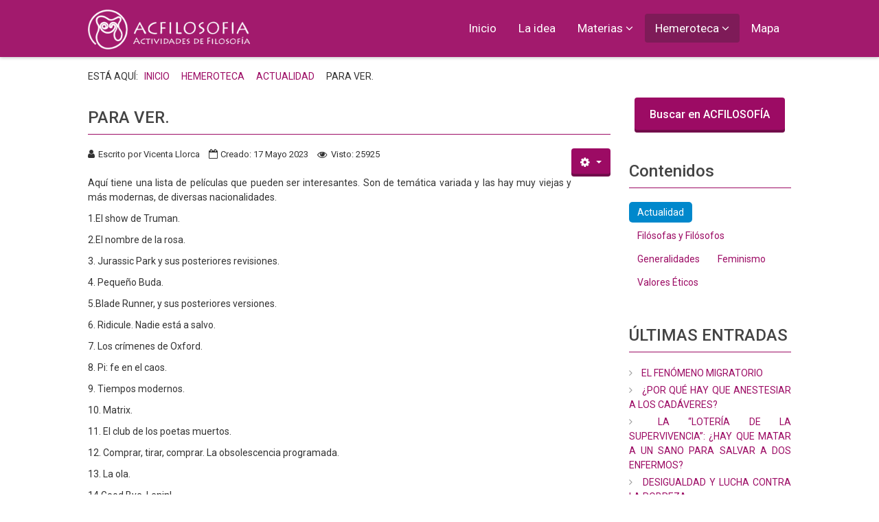

--- FILE ---
content_type: text/html; charset=utf-8
request_url: https://www.acfilosofia.org/hemeroteca/actualidad/906-para-ver.html
body_size: 18837
content:
<!DOCTYPE html>

<html xmlns="http://www.w3.org/1999/xhtml" xml:lang="es-es" lang="es-es" dir="ltr" >




 <html class="no-js" lang="en"> <!--<![endif]-->

<head>

	<base href="https://www.acfilosofia.org/hemeroteca/actualidad/906-para-ver.html" />
	<meta http-equiv="content-type" content="text/html; charset=utf-8" />
	<meta name="keywords" content="filosofía, ética,inteligencia" />
	<meta name="rights" content="© Copyright 2005-2024, ACFILOSOFIA - Vicenta Llorca Dárias" />
	<meta name="author" content="Vicenta Llorca" />
	<meta name="description" content="Blog de Vicenta Llorca Darias" />
	<meta name="generator" content="Joomla! - Open Source Content Management" />
	<title>ACFILOSOFIA - PARA VER.</title>
	<link href="/templates/haven/favicon.ico" rel="shortcut icon" type="image/vnd.microsoft.icon" />
	<link href="/plugins/system/jce/css/content.css?badb4208be409b1335b815dde676300e" rel="stylesheet" type="text/css" />
	<link href="/media/jui/css/bootstrap.min.css" rel="stylesheet" type="text/css" />
	<link href="/media/jui/css/bootstrap-responsive.css" rel="stylesheet" type="text/css" />
	<link href="/modules/mod_jbcookies/assets/css/jbcookies.css?d62e5fe526be6e4bd09dcaebfc90304a" rel="stylesheet" type="text/css" />
	<link href="/media/system/css/modal.css?d62e5fe526be6e4bd09dcaebfc90304a" rel="stylesheet" type="text/css" />
	<style type="text/css">
</style>
	<script type="application/json" class="joomla-script-options new">{"csrf.token":"16e68d07393cf466366937120e4dc4b7","system.paths":{"root":"","base":""}}</script>
	<script src="/media/jui/js/jquery.min.js?d62e5fe526be6e4bd09dcaebfc90304a" type="text/javascript"></script>
	<script src="/media/jui/js/jquery-noconflict.js?d62e5fe526be6e4bd09dcaebfc90304a" type="text/javascript"></script>
	<script src="/media/jui/js/jquery-migrate.min.js?d62e5fe526be6e4bd09dcaebfc90304a" type="text/javascript"></script>
	<script src="/media/system/js/caption.js?d62e5fe526be6e4bd09dcaebfc90304a" type="text/javascript"></script>
	<script src="/media/jui/js/bootstrap.min.js?d62e5fe526be6e4bd09dcaebfc90304a" type="text/javascript"></script>
	<script src="/media/system/js/core.js?d62e5fe526be6e4bd09dcaebfc90304a" type="text/javascript"></script>
	<script src="/media/system/js/mootools-core.js?d62e5fe526be6e4bd09dcaebfc90304a" type="text/javascript"></script>
	<script src="/media/system/js/mootools-more.js?d62e5fe526be6e4bd09dcaebfc90304a" type="text/javascript"></script>
	<script src="/media/system/js/modal.js?d62e5fe526be6e4bd09dcaebfc90304a" type="text/javascript"></script>
	<script type="text/javascript">
jQuery(window).on('load',  function() {
				new JCaption('img.caption');
			});
		jQuery(function($) {
			SqueezeBox.initialize({});
			initSqueezeBox();
			$(document).on('subform-row-add', initSqueezeBox);

			function initSqueezeBox(event, container)
			{
				SqueezeBox.assign($(container || document).find('a.jbcookies').get(), {
					parse: 'rel'
				});
			}
		});

		window.jModalClose = function () {
			SqueezeBox.close();
		};

		// Add extra modal close functionality for tinyMCE-based editors
		document.onreadystatechange = function () {
			if (document.readyState == 'interactive' && typeof tinyMCE != 'undefined' && tinyMCE)
			{
				if (typeof window.jModalClose_no_tinyMCE === 'undefined')
				{
					window.jModalClose_no_tinyMCE = typeof(jModalClose) == 'function'  ?  jModalClose  :  false;

					jModalClose = function () {
						if (window.jModalClose_no_tinyMCE) window.jModalClose_no_tinyMCE.apply(this, arguments);
						tinyMCE.activeEditor.windowManager.close();
					};
				}

				if (typeof window.SqueezeBoxClose_no_tinyMCE === 'undefined')
				{
					if (typeof(SqueezeBox) == 'undefined')  SqueezeBox = {};
					window.SqueezeBoxClose_no_tinyMCE = typeof(SqueezeBox.close) == 'function'  ?  SqueezeBox.close  :  false;

					SqueezeBox.close = function () {
						if (window.SqueezeBoxClose_no_tinyMCE)  window.SqueezeBoxClose_no_tinyMCE.apply(this, arguments);
						tinyMCE.activeEditor.windowManager.close();
					};
				}
			}
		};
		jQuery(function($){ initTooltips(); $("body").on("subform-row-add", initTooltips); function initTooltips (event, container) { container = container || document;$(container).find(".hasTooltip").tooltip({"html": true,"container": "body"});} });
	</script>


	<meta name="viewport" content="width=device-width, initial-scale=1, maximum-scale=1">

	<!-- STYLESHEETS -->
    <!-- icons -->
  	<link rel="stylesheet" href="//maxcdn.bootstrapcdn.com/font-awesome/4.7.0/css/font-awesome.min.css" type="text/css" />
    <!-- admin -->
    <link rel="stylesheet" href="/templates/haven/admin/admin.css" type="text/css" />
    <!-- template -->
    <link rel="stylesheet" href="/templates/haven/css/template.css" type="text/css" />
    <!-- style -->
    <link rel="stylesheet" href="/templates/haven/css/style.css" type="text/css" />
    <!-- styles -->
    <link rel="stylesheet" href="/templates/haven/css/styles/style1.css" type="text/css" />
    <!-- custom -->
    <link rel="stylesheet" href="/templates/haven/css/custom.css" type="text/css" />

  <!-- GOOGLE FONT -->
    <!-- primary -->
    <link href='//fonts.googleapis.com/css?family=Roboto:400' rel='stylesheet' type='text/css' />
    <!-- secondary -->
    <link href='//fonts.googleapis.com/css?family=Roboto:300' rel='stylesheet' type='text/css' />
    <!-- navigation -->
    <link href='//fonts.googleapis.com/css?family=Roboto:400' rel='stylesheet' type='text/css' />
    <!-- titles -->
    <link href='//fonts.googleapis.com/css?family=Roboto:500' rel='stylesheet' type='text/css' />
    <!-- buttons -->
    <link href='//fonts.googleapis.com/css?family=Roboto:500' rel='stylesheet' type='text/css' />
    <!-- text logo -->
    <link href='//fonts.googleapis.com/css?family=Roboto:400' rel='stylesheet' type='text/css' />

  <!-- PARAMETERS -->
  

<style type="text/css">

  a { color: #9C0B64; }
  a:hover, a:focus { color: #444; outline: none; }
  #fav-headerwrap,
  #fav-headerwrap.fav-fixed {
    background-color: #9C0B64;
    opacity: 0.94;
  }
  #fav-headerwrap.fav-fixed.favheader {
    background-color: #9C0B64;
    opacity: 0.96;
  }
  #fav-headerwrap li a,
  #fav-headerwrap .nav-header,
  #fav-headerwrap p {
    color: #fff;
  }
  #fav-headerwrap .favnav .navigation li.active a,
  #fav-headerwrap .favnav .navigation li a:hover,
  #fav-headerwrap .favnav .navigation li a:focus,
  #fav-headerwrap .favnav .navigation li.active .nav-header,
  #fav-headerwrap .favnav .navigation li .nav-header:hover,
  #fav-headerwrap .favnav .navigation li .nav-header:focus {
    color: rgba(17, 17, 17, 0.57);
    background-color: transparent;
  }
  #fav-headerwrap .favnav .navigation .nav-child li a,
  #fav-headerwrap .favnav .navigation .nav-child li.active a,
  #fav-headerwrap .favnav .navigation .nav-child li a:hover,
  #fav-headerwrap .favnav .navigation .nav-child li a:focus,
  #fav-headerwrap .favnav .navigation .nav-child li .nav-header,
  #fav-headerwrap .favnav .navigation .nav-child li.active .nav-header,
  #fav-headerwrap .favnav .navigation .nav-child li .nav-header:hover,
  #fav-headerwrap .favnav .navigation .nav-child li .nav-header:focus {
    color: #444;
  }
  #fav-headerwrap .favnav .navigation .nav-child li.active > a,
  #fav-headerwrap .favnav .navigation .nav-child li a:hover,
  #fav-headerwrap .favnav .navigation .nav-child li a:focus,
  #fav-headerwrap .favnav .navigation .nav-child li.active .nav-header,
  #fav-headerwrap .favnav .navigation .nav-child li .nav-header:hover,
  #fav-headerwrap .favnav .navigation .nav-child li .nav-header:focus {
    color: #9C0B64;
  }
  #fav-headerwrap .favnav .navigation li a[class^="fa-"]:before,
  #fav-headerwrap .favnav .navigation li a[class*=" fa-"]:before,
  #fav-headerwrap .favnav .navigation li .nav-header[class^="fa-"]:before,
  #fav-headerwrap .favnav .navigation li .nav-header[class*=" fa-"]:before {
    color: #fff;
  }
  #fav-headerwrap .favnav .navigation .nav-child li a[class^="fa-"]:before,
  #fav-headerwrap .favnav .navigation .nav-child li a[class*=" fa-"]:before,
  #fav-headerwrap .favnav .navigation .nav-child li .nav-header[class^="fa-"]:before,
  #fav-headerwrap .favnav .navigation .nav-child li .nav-header[class*=" fa-"]:before {
    color: #9C0B64;
  }
  #fav-headerwrap .favnav .navigation .nav-child:before {
    border-right: 7px solid transparent;
    border-bottom: 7px solid #fff;
    border-left: 7px solid transparent;
    border-bottom-color: #fff;
    content: '';
  }
  #fav-headerwrap .favnav .navigation .nav-child:after {
    border-right: 6px solid transparent;
    border-bottom: 6px solid #fff;
    border-left: 6px solid transparent;
    content: '';
  }
  #fav-headerwrap .favnav .navigation .nav-child li > ul:before {
    border-bottom: 7px solid transparent;
    border-right: 7px solid #9C0B64;
    border-top: 7px solid transparent;
  }
  #fav-headerwrap .favnav .navigation .nav-child li > ul:after {
    border-top: 6px solid transparent;
    border-right: 6px solid #9C0B64;
    border-bottom: 6px solid transparent;
  }
  #fav-headerwrap.fav-light,
  #fav-headerwrap.fav-light.fav-fixed {
    background-color: rgba(255, 255, 255, 0.9);
  }
  #fav-headerwrap.fav-light.fav-fixed.favheader {
    background-color: rgba(255, 255, 255, 0.94);
  }
  #fav-headerwrap.fav-light .favnav .navigation li.active a,
  #fav-headerwrap.fav-light .favnav .navigation li a:hover,
  #fav-headerwrap.fav-light .favnav .navigation li a:focus,
  #fav-headerwrap.fav-light .favnav .navigation li.active .nav-header,
  #fav-headerwrap.fav-light .favnav .navigation li .nav-header:hover,
  #fav-headerwrap.fav-light .favnav .navigation li .nav-header:focus {
    color: #9C0B64;
    background-color: transparent;
  }
  #fav-headerwrap.fav-light .favnav .navigation .nav-child li a,
  #fav-headerwrap.fav-light .favnav .navigation .nav-child li.active a,
  #fav-headerwrap.fav-light .favnav .navigation .nav-child li a:hover,
  #fav-headerwrap.fav-light .favnav .navigation .nav-child li a:focus,
  #fav-headerwrap.fav-light .favnav .navigation .nav-child li .nav-header,
  #fav-headerwrap.fav-light .favnav .navigation .nav-child li.active .nav-header,
  #fav-headerwrap.fav-light .favnav .navigation .nav-child li .nav-header:hover,
  #fav-headerwrap.fav-light .favnav .navigation .nav-child li .nav-header:focus {
    color: #444;
  }
  #fav-headerwrap.fav-light .favnav .navigation .nav-child li.active > a,
  #fav-headerwrap.fav-light .favnav .navigation .nav-child li a:hover,
  #fav-headerwrap.fav-light .favnav .navigation .nav-child li a:focus,
  #fav-headerwrap.fav-light .favnav .navigation .nav-child li.active .nav-header,
  #fav-headerwrap.fav-light .favnav .navigation .nav-child li .nav-header:hover,
  #fav-headerwrap.fav-light .favnav .navigation .nav-child li .nav-header:focus {
    color: #9C0B64;
  }
  #fav-headerwrap.fav-light .favnav .navigation li a[class^="fa-"]:before,
  #fav-headerwrap.fav-light .favnav .navigation li a[class*=" fa-"]:before,
  #fav-headerwrap.fav-light .favnav .navigation li .nav-header[class^="fa-"]:before,
  #fav-headerwrap.fav-light .favnav .navigation li .nav-header[class*=" fa-"]:before {
    color: #9C0B64;
  }
  #fav-headerwrap.fav-light .favnav .navigation .nav-child li a[class^="fa-"]:before,
  #fav-headerwrap.fav-light .favnav .navigation .nav-child li a[class*=" fa-"]:before,
  #fav-headerwrap.fav-light .favnav .navigation .nav-child li .nav-header[class^="fa-"]:before,
  #fav-headerwrap.fav-light .favnav .navigation .nav-child li .nav-header[class*=" fa-"]:before {
    color: #9C0B64;
  }
  #fav-headerwrap.fav-light .favnav .navigation .nav-child:before {
    border-right: 7px solid transparent;
    border-bottom: 7px solid #9C0B64;
    border-left: 7px solid transparent;
    border-bottom-color: #9C0B64;
    content: '';
  }
  #fav-headerwrap.fav-light .favnav .navigation .nav-child:after {
    border-right: 6px solid transparent;
    border-bottom: 6px solid #9C0B64;
    border-left: 6px solid transparent;
    content: '';
  }
  #fav-headerwrap.fav-light .favnav .navigation .nav-child li > ul:before {
    border-bottom: 7px solid transparent;
    border-right: 7px solid #9C0B64;
    border-top: 7px solid transparent;
  }
  #fav-headerwrap.fav-light .favnav .navigation .nav-child li > ul:after {
    border-top: 6px solid transparent;
    border-right: 6px solid #9C0B64;
    border-bottom: 6px solid transparent;
  }
  #fav-headerwrap.fav-dark .favnav .navigation li.active a,
  #fav-headerwrap.fav-dark .favnav .navigation li a:hover,
  #fav-headerwrap.fav-dark .favnav .navigation li a:focus,
  #fav-headerwrap.fav-dark .favnav .navigation li.active .nav-header,
  #fav-headerwrap.fav-dark .favnav .navigation li .nav-header:hover,
  #fav-headerwrap.fav-dark .favnav .navigation li .nav-header:focus {
    color: #9C0B64;
    background-color: transparent;
  }
  #fav-headerwrap.fav-dark .favnav .navigation .nav-child li a,
  #fav-headerwrap.fav-dark .favnav .navigation .nav-child li.active a,
  #fav-headerwrap.fav-dark .favnav .navigation .nav-child li a:hover,
  #fav-headerwrap.fav-dark .favnav .navigation .nav-child li a:focus,
  #fav-headerwrap.fav-dark .favnav .navigation .nav-child li .nav-header,
  #fav-headerwrap.fav-dark .favnav .navigation .nav-child li.active .nav-header,
  #fav-headerwrap.fav-dark .favnav .navigation .nav-child li .nav-header:hover,
  #fav-headerwrap.fav-dark .favnav .navigation .nav-child li .nav-header:focus {
    color: #fff;
  }
  #fav-headerwrap.fav-dark .favnav .navigation .nav-child li.active > a,
  #fav-headerwrap.fav-dark .favnav .navigation .nav-child li a:hover,
  #fav-headerwrap.fav-dark .favnav .navigation .nav-child li a:focus,
  #fav-headerwrap.fav-dark .favnav .navigation .nav-child li.active .nav-header,
  #fav-headerwrap.fav-dark .favnav .navigation .nav-child li .nav-header:hover,
  #fav-headerwrap.fav-dark .favnav .navigation .nav-child li .nav-header:focus {
    color: #9C0B64;
  }
  #fav-headerwrap.fav-dark .favnav .navigation li a[class^="fa-"]:before,
  #fav-headerwrap.fav-dark .favnav .navigation li a[class*=" fa-"]:before,
  #fav-headerwrap.fav-dark .favnav .navigation li .nav-header[class^="fa-"]:before,
  #fav-headerwrap.fav-dark .favnav .navigation li .nav-header[class*=" fa-"]:before {
    color: #9C0B64;
  }
  #fav-headerwrap.fav-dark .favnav .navigation .nav-child li a[class^="fa-"]:before,
  #fav-headerwrap.fav-dark .favnav .navigation .nav-child li a[class*=" fa-"]:before,
  #fav-headerwrap.fav-dark .favnav .navigation .nav-child li .nav-header[class^="fa-"]:before,
  #fav-headerwrap.fav-dark .favnav .navigation .nav-child li .nav-header[class*=" fa-"]:before {
    color: #9C0B64;
  }
  #fav-container .favnav.navstyle .navigation ul.nav > li.active > a,
  #fav-container .favnav.navstyle .navigation ul.nav > li > a:hover,
  #fav-container .favnav.navstyle .navigation ul.nav > li > a:focus,
  #fav-container .favnav.navstyle .navigation ul.nav > li.active > .nav-header,
  #fav-container .favnav.navstyle .navigation ul.nav > li > .nav-header:hover,
  #fav-container .favnav.navstyle .navigation ul.nav > li > .nav-header:focus {
    background-color: rgba(17, 17, 17, 0.27);
    color: #FFF;
  }
  #fav-container .favnav.navstyle-1 .navigation ul.nav > li.active > a,
  #fav-container .favnav.navstyle-1 .navigation ul.nav > li > a:hover,
  #fav-container .favnav.navstyle-1 .navigation ul.nav > li > a:focus,
  #fav-container .favnav.navstyle-1 .navigation ul.nav > li.active > .nav-header,
  #fav-container .favnav.navstyle-1 .navigation ul.nav > li > .nav-header:hover,
  #fav-container .favnav.navstyle-1 .navigation ul.nav > li > .nav-header:focus {
    color: rgba(17, 17, 17, 0.57);
  }
  #fav-container .favnav.navstyle-2 .navigation ul.nav > li.active > a,
  #fav-container .favnav.navstyle-2 .navigation ul.nav > li > a:hover,
  #fav-container .favnav.navstyle-2 .navigation ul.nav > li > a:focus,
  #fav-container .favnav.navstyle-2 .navigation ul.nav > li.active > .nav-header,
  #fav-container .favnav.navstyle-2 .navigation ul.nav > li > .nav-header:hover,
  #fav-container .favnav.navstyle-2 .navigation ul.nav > li > .nav-header:focus {
    background-color: rgba(255, 255, 255, 0.17);
    color: #fff;
  }
  #fav-container .favnav.navstyle-2 .navigation ul.nav > li.active > a[class^="fa-"]:before,
  #fav-container .favnav.navstyle-2 .navigation ul.nav > li.active > a[class*=" fa-"]:before,
  #fav-container .favnav.navstyle-2 .navigation ul.nav > li > a[class^="fa-"]:hover:before,
  #fav-container .favnav.navstyle-2 .navigation ul.nav > li > a[class*=" fa-"]:hover:before,
  #fav-container .favnav.navstyle-2 .navigation ul.nav > li > a[class^="fa-"]:focus:before,
  #fav-container .favnav.navstyle-2 .navigation ul.nav > li > a[class*=" fa-"]:focus:before,
  #fav-container .favnav.navstyle-2 .navigation ul.nav > li.active > .nav-header[class^="fa-"]:before,
  #fav-container .favnav.navstyle-2 .navigation ul.nav > li.active > .nav-header[class*=" fa-"]:before,
  #fav-container .favnav.navstyle-2 .navigation ul.nav > li > .nav-header[class^="fa-"]:hover:before,
  #fav-container .favnav.navstyle-2 .navigation ul.nav > li > .nav-header[class*=" fa-"]:hover:before,
  #fav-container .favnav.navstyle-2 .navigation ul.nav > li > .nav-header[class^="fa-"]:focus:before,
  #fav-container .favnav.navstyle-2 .navigation ul.nav > li > .nav-header[class*=" fa-"]:focus:before {
    color: #fff;
  }
  #fav-container .favnav.navstyle-3 .navigation ul.nav > li.active > a,
  #fav-container .favnav.navstyle-3 .navigation ul.nav > li > a:hover,
  #fav-container .favnav.navstyle-3 .navigation ul.nav > li > a:focus,
  #fav-container .favnav.navstyle-3 .navigation ul.nav > li.active > .nav-header,
  #fav-container .favnav.navstyle-3 .navigation ul.nav > li > .nav-header:hover,
  #fav-container .favnav.navstyle-3 .navigation ul.nav > li > .nav-header:focus {
    border: 2px solid rgba(17, 17, 17, 0.37);
    color: #fff;
  }
  #fav-container .favnav.navstyle-4 .navigation ul.nav > li.active > a,
  #fav-container .favnav.navstyle-4 .navigation ul.nav > li > a:hover,
  #fav-container .favnav.navstyle-4 .navigation ul.nav > li > a:focus,
  #fav-container .favnav.navstyle-4 .navigation ul.nav > li.active > .nav-header,
  #fav-container .favnav.navstyle-4 .navigation ul.nav > li > .nav-header:hover,
  #fav-container .favnav.navstyle-4 .navigation ul.nav > li > .nav-header:focus {
    border-bottom: 2px solid rgba(17, 17, 17, 0.37);
    color: #fff;
  }
  #fav-container .favnav.navstyle-5 .navigation ul.nav > li.active > a,
  #fav-container .favnav.navstyle-5 .navigation ul.nav > li > a:hover,
  #fav-container .favnav.navstyle-5 .navigation ul.nav > li > a:focus,
  #fav-container .favnav.navstyle-5 .navigation ul.nav > li.active > .nav-header,
  #fav-container .favnav.navstyle-5 .navigation ul.nav > li > .nav-header:hover,
  #fav-container .favnav.navstyle-5 .navigation ul.nav > li > .nav-header:focus {
    border-top: 2px solid #fff;
    color: #fff;
    background-color: rgba(17, 17, 17, 0.27);
  }
  #fav-container .favnav.navstyle-6 .navigation ul.nav > li.active > a,
  #fav-container .favnav.navstyle-6 .navigation ul.nav > li > a:hover,
  #fav-container .favnav.navstyle-6 .navigation ul.nav > li > a:focus,
  #fav-container .favnav.navstyle-6 .navigation ul.nav > li.active > .nav-header,
  #fav-container .favnav.navstyle-6 .navigation ul.nav > li > .nav-header:hover,
  #fav-container .favnav.navstyle-6 .navigation ul.nav > li > .nav-header:focus {
    border-top: 2px solid rgba(17, 17, 17, 0.37);
    border-bottom: 2px solid rgba(17, 17, 17, 0.37);
    color: #fff;
  }
  #fav-container .favnav.navstyle-7 .navigation ul.nav > li.active > a,
  #fav-container .favnav.navstyle-7 .navigation ul.nav > li > a:hover,
  #fav-container .favnav.navstyle-7 .navigation ul.nav > li > a:focus,
  #fav-container .favnav.navstyle-7 .navigation ul.nav > li.active > .nav-header,
  #fav-container .favnav.navstyle-7 .navigation ul.nav > li > .nav-header:hover,
  #fav-container .favnav.navstyle-7 .navigation ul.nav > li > .nav-header:focus {
    border-left: 2px solid rgba(17, 17, 17, 0.37);
    border-right: 2px solid rgba(17, 17, 17, 0.37);
    color: #fff;
  }
  #fav-headerwrap.fav-light .favnav.navstyle .navigation ul.nav > li.active > a,
  #fav-headerwrap.fav-light .favnav.navstyle .navigation ul.nav > li > a:hover,
  #fav-headerwrap.fav-light .favnav.navstyle .navigation ul.nav > li > a:focus,
  #fav-headerwrap.fav-light .favnav.navstyle .navigation ul.nav > li.active > .nav-header,
  #fav-headerwrap.fav-light .favnav.navstyle .navigation ul.nav > li > .nav-header:hover,
  #fav-headerwrap.fav-light .favnav.navstyle .navigation ul.nav > li > .nav-header:focus {
    background-color: #9C0B64;
    color: #fff;
  }
  #fav-headerwrap.fav-light .favnav.navstyle .navigation ul.nav > li.active > a[class^="fa-"]:before,
  #fav-headerwrap.fav-light .favnav.navstyle .navigation ul.nav > li.active > a[class*=" fa-"]:before,
  #fav-headerwrap.fav-light .favnav.navstyle .navigation ul.nav > li > a[class^="fa-"]:hover:before,
  #fav-headerwrap.fav-light .favnav.navstyle .navigation ul.nav > li > a[class*=" fa-"]:hover:before,
  #fav-headerwrap.fav-light .favnav.navstyle .navigation ul.nav > li > a[class^="fa-"]:focus:before,
  #fav-headerwrap.fav-light .favnav.navstyle .navigation ul.nav > li > a[class*=" fa-"]:focus:before,
  #fav-headerwrap.fav-light .favnav.navstyle .navigation ul.nav > li.active > .nav-header[class^="fa-"]:before,
  #fav-headerwrap.fav-light .favnav.navstyle .navigation ul.nav > li.active > .nav-header[class*=" fa-"]:before,
  #fav-headerwrap.fav-light .favnav.navstyle .navigation ul.nav > li > .nav-header[class^="fa-"]:hover:before,
  #fav-headerwrap.fav-light .favnav.navstyle .navigation ul.nav > li > .nav-header[class*=" fa-"]:hover:before,
  #fav-headerwrap.fav-light .favnav.navstyle .navigation ul.nav > li > .nav-header[class^="fa-"]:focus:before,
  #fav-headerwrap.fav-light .favnav.navstyle .navigation ul.nav > li > .nav-header[class*=" fa-"]:focus:before {
    color: #fff;
  }
  #fav-headerwrap.fav-light .favnav.navstyle-1 .navigation ul.nav > li.active > a,
  #fav-headerwrap.fav-light .favnav.navstyle-1 .navigation ul.nav > li > a:hover,
  #fav-headerwrap.fav-light .favnav.navstyle-1 .navigation ul.nav > li > a:focus,
  #fav-headerwrap.fav-light .favnav.navstyle-1 .navigation ul.nav > li.active > .nav-header,
  #fav-headerwrap.fav-light .favnav.navstyle-1 .navigation ul.nav > li > .nav-header:hover,
  #fav-headerwrap.fav-light .favnav.navstyle-1 .navigation ul.nav > li > .nav-header:focus {
    color: #9C0B64;
  }
  #fav-headerwrap.fav-light .favnav.navstyle-2 .navigation ul.nav > li.active > a,
  #fav-headerwrap.fav-light .favnav.navstyle-2 .navigation ul.nav > li > a:hover,
  #fav-headerwrap.fav-light .favnav.navstyle-2 .navigation ul.nav > li > a:focus,
  #fav-headerwrap.fav-light .favnav.navstyle-2 .navigation ul.nav > li.active > .nav-header,
  #fav-headerwrap.fav-light .favnav.navstyle-2 .navigation ul.nav > li > .nav-header:hover,
  #fav-headerwrap.fav-light .favnav.navstyle-2 .navigation ul.nav > li > .nav-header:focus {
    background-color: #111;
    color: #fff;
  }
  #fav-headerwrap.fav-light .favnav.navstyle-2 .navigation ul.nav > li.active > a[class^="fa-"]:before,
  #fav-headerwrap.fav-light .favnav.navstyle-2 .navigation ul.nav > li.active > a[class*=" fa-"]:before,
  #fav-headerwrap.fav-light .favnav.navstyle-2 .navigation ul.nav > li > a[class^="fa-"]:hover:before,
  #fav-headerwrap.fav-light .favnav.navstyle-2 .navigation ul.nav > li > a[class*=" fa-"]:hover:before,
  #fav-headerwrap.fav-light .favnav.navstyle-2 .navigation ul.nav > li > a[class^="fa-"]:focus:before,
  #fav-headerwrap.fav-light .favnav.navstyle-2 .navigation ul.nav > li > a[class*=" fa-"]:focus:before,
  #fav-headerwrap.fav-light .favnav.navstyle-2 .navigation ul.nav > li.active > .nav-header[class^="fa-"]:before,
  #fav-headerwrap.fav-light .favnav.navstyle-2 .navigation ul.nav > li.active > .nav-header[class*=" fa-"]:before,
  #fav-headerwrap.fav-light .favnav.navstyle-2 .navigation ul.nav > li > .nav-header[class^="fa-"]:hover:before,
  #fav-headerwrap.fav-light .favnav.navstyle-2 .navigation ul.nav > li > .nav-header[class*=" fa-"]:hover:before,
  #fav-headerwrap.fav-light .favnav.navstyle-2 .navigation ul.nav > li > .nav-header[class^="fa-"]:focus:before,
  #fav-headerwrap.fav-light .favnav.navstyle-2 .navigation ul.nav > li > .nav-header[class*=" fa-"]:focus:before {
    color: #fff;
  }
  #fav-headerwrap.fav-light .favnav.navstyle-3 .navigation ul.nav > li.active > a,
  #fav-headerwrap.fav-light .favnav.navstyle-3 .navigation ul.nav > li > a:hover,
  #fav-headerwrap.fav-light .favnav.navstyle-3 .navigation ul.nav > li > a:focus,
  #fav-headerwrap.fav-light .favnav.navstyle-3 .navigation ul.nav > li.active > .nav-header,
  #fav-headerwrap.fav-light .favnav.navstyle-3 .navigation ul.nav > li > .nav-header:hover,
  #fav-headerwrap.fav-light .favnav.navstyle-3 .navigation ul.nav > li > .nav-header:focus {
    border: 2px solid #9C0B64;
  }
  #fav-headerwrap.fav-light .favnav.navstyle-4 .navigation ul.nav > li.active > a,
  #fav-headerwrap.fav-light .favnav.navstyle-4 .navigation ul.nav > li > a:hover,
  #fav-headerwrap.fav-light .favnav.navstyle-4 .navigation ul.nav > li > a:focus,
  #fav-headerwrap.fav-light .favnav.navstyle-4 .navigation ul.nav > li.active > .nav-header,
  #fav-headerwrap.fav-light .favnav.navstyle-4 .navigation ul.nav > li > .nav-header:hover,
  #fav-headerwrap.fav-light .favnav.navstyle-4 .navigation ul.nav > li > .nav-header:focus {
    border-bottom: 2px solid #9C0B64;
  }
  #fav-headerwrap.fav-light .favnav.navstyle-5 .navigation ul.nav > li.active > a,
  #fav-headerwrap.fav-light .favnav.navstyle-5 .navigation ul.nav > li > a:hover,
  #fav-headerwrap.fav-light .favnav.navstyle-5 .navigation ul.nav > li > a:focus,
  #fav-headerwrap.fav-light .favnav.navstyle-5 .navigation ul.nav > li.active > .nav-header,
  #fav-headerwrap.fav-light .favnav.navstyle-5 .navigation ul.nav > li > .nav-header:hover,
  #fav-headerwrap.fav-light .favnav.navstyle-5 .navigation ul.nav > li > .nav-header:focus {
    border-top: 2px solid #9C0B64;
    background-color: transparent !important;
  }
  #fav-headerwrap.fav-light .favnav.navstyle-6 .navigation ul.nav > li.active > a,
  #fav-headerwrap.fav-light .favnav.navstyle-6 .navigation ul.nav > li > a:hover,
  #fav-headerwrap.fav-light .favnav.navstyle-6 .navigation ul.nav > li > a:focus,
  #fav-headerwrap.fav-light .favnav.navstyle-6 .navigation ul.nav > li.active > .nav-header,
  #fav-headerwrap.fav-light .favnav.navstyle-6 .navigation ul.nav > li > .nav-header:hover,
  #fav-headerwrap.fav-light .favnav.navstyle-6 .navigation ul.nav > li > .nav-header:focus {
    border-top: 2px solid #9C0B64;
    border-bottom: 2px solid #9C0B64;
  }
  #fav-headerwrap.fav-light .favnav.navstyle-7 .navigation ul.nav > li.active > a,
  #fav-headerwrap.fav-light .favnav.navstyle-7 .navigation ul.nav > li > a:hover,
  #fav-headerwrap.fav-light .favnav.navstyle-7 .navigation ul.nav > li > a:focus,
  #fav-headerwrap.fav-light .favnav.navstyle-7 .navigation ul.nav > li.active > .nav-header,
  #fav-headerwrap.fav-light .favnav.navstyle-7 .navigation ul.nav > li > .nav-header:hover,
  #fav-headerwrap.fav-light .favnav.navstyle-7 .navigation ul.nav > li > .nav-header:focus {
    border-left: 2px solid #9C0B64;
    border-right: 2px solid #9C0B64;
  }
  #fav-headerwrap.fav-dark,
  #fav-headerwrap.fav-dark.fav-fixed {
    background-color: rgba(17, 17, 17, 0.97);
  }
  #fav-headerwrap.fav-dark .favnav.navstyle .navigation ul.nav > li.active > a,
  #fav-headerwrap.fav-dark .favnav.navstyle .navigation ul.nav > li > a:hover,
  #fav-headerwrap.fav-dark .favnav.navstyle .navigation ul.nav > li > a:focus,
  #fav-headerwrap.fav-dark .favnav.navstyle .navigation ul.nav > li.active > .nav-header,
  #fav-headerwrap.fav-dark .favnav.navstyle .navigation ul.nav > li > .nav-header:hover,
  #fav-headerwrap.fav-dark .favnav.navstyle .navigation ul.nav > li > .nav-header:focus {
    background-color: #9C0B64;
    color: #fff;
  }
  #fav-headerwrap.fav-dark .favnav.navstyle .navigation ul.nav > li.active > a[class^="fa-"]:before,
  #fav-headerwrap.fav-dark .favnav.navstyle .navigation ul.nav > li.active > a[class*=" fa-"]:before,
  #fav-headerwrap.fav-dark .favnav.navstyle .navigation ul.nav > li > a[class^="fa-"]:hover:before,
  #fav-headerwrap.fav-dark .favnav.navstyle .navigation ul.nav > li > a[class*=" fa-"]:hover:before,
  #fav-headerwrap.fav-dark .favnav.navstyle .navigation ul.nav > li > a[class^="fa-"]:focus:before,
  #fav-headerwrap.fav-dark .favnav.navstyle .navigation ul.nav > li > a[class*=" fa-"]:focus:before,
  #fav-headerwrap.fav-dark .favnav.navstyle .navigation ul.nav > li.active > .nav-header[class^="fa-"]:before,
  #fav-headerwrap.fav-dark .favnav.navstyle .navigation ul.nav > li.active > .nav-header[class*=" fa-"]:before,
  #fav-headerwrap.fav-dark .favnav.navstyle .navigation ul.nav > li > .nav-header[class^="fa-"]:hover:before,
  #fav-headerwrap.fav-dark .favnav.navstyle .navigation ul.nav > li > .nav-header[class*=" fa-"]:hover:before,
  #fav-headerwrap.fav-dark .favnav.navstyle .navigation ul.nav > li > .nav-header[class^="fa-"]:focus:before,
  #fav-headerwrap.fav-dark .favnav.navstyle .navigation ul.nav > li > .nav-header[class*=" fa-"]:focus:before {
    color: #fff;
  }
  #fav-headerwrap.fav-dark .favnav.navstyle-1 .navigation ul.nav > li.active > a,
  #fav-headerwrap.fav-dark .favnav.navstyle-1 .navigation ul.nav > li > a:hover,
  #fav-headerwrap.fav-dark .favnav.navstyle-1 .navigation ul.nav > li > a:focus,
  #fav-headerwrap.fav-dark .favnav.navstyle-1 .navigation ul.nav > li.active > .nav-header,
  #fav-headerwrap.fav-dark .favnav.navstyle-1 .navigation ul.nav > li > .nav-header:hover,
  #fav-headerwrap.fav-dark .favnav.navstyle-1 .navigation ul.nav > li > .nav-header:focus {
    color: #9C0B64;
  }
  #fav-headerwrap.fav-dark .favnav.navstyle-2 .navigation ul.nav > li.active > a,
  #fav-headerwrap.fav-dark .favnav.navstyle-2 .navigation ul.nav > li > a:hover,
  #fav-headerwrap.fav-dark .favnav.navstyle-2 .navigation ul.nav > li > a:focus,
  #fav-headerwrap.fav-dark .favnav.navstyle-2 .navigation ul.nav > li.active > .nav-header,
  #fav-headerwrap.fav-dark .favnav.navstyle-2 .navigation ul.nav > li > .nav-header:hover,
  #fav-headerwrap.fav-dark .favnav.navstyle-2 .navigation ul.nav > li > .nav-header:focus {
    background-color: #444;
    color: #fff;
  }
  #fav-headerwrap.fav-dark .favnav.navstyle-2 .navigation ul.nav > li.active > a[class^="fa-"]:before,
  #fav-headerwrap.fav-dark .favnav.navstyle-2 .navigation ul.nav > li.active > a[class*=" fa-"]:before,
  #fav-headerwrap.fav-dark .favnav.navstyle-2 .navigation ul.nav > li > a[class^="fa-"]:hover:before,
  #fav-headerwrap.fav-dark .favnav.navstyle-2 .navigation ul.nav > li > a[class*=" fa-"]:hover:before,
  #fav-headerwrap.fav-dark .favnav.navstyle-2 .navigation ul.nav > li > a[class^="fa-"]:focus:before,
  #fav-headerwrap.fav-dark .favnav.navstyle-2 .navigation ul.nav > li > a[class*=" fa-"]:focus:before,
  #fav-headerwrap.fav-dark .favnav.navstyle-2 .navigation ul.nav > li.active > .nav-header[class^="fa-"]:before,
  #fav-headerwrap.fav-dark .favnav.navstyle-2 .navigation ul.nav > li.active > .nav-header[class*=" fa-"]:before,
  #fav-headerwrap.fav-dark .favnav.navstyle-2 .navigation ul.nav > li > .nav-header[class^="fa-"]:hover:before,
  #fav-headerwrap.fav-dark .favnav.navstyle-2 .navigation ul.nav > li > .nav-header[class*=" fa-"]:hover:before,
  #fav-headerwrap.fav-dark .favnav.navstyle-2 .navigation ul.nav > li > .nav-header[class^="fa-"]:focus:before,
  #fav-headerwrap.fav-dark .favnav.navstyle-2 .navigation ul.nav > li > .nav-header[class*=" fa-"]:focus:before {
    color: #fff;
  }
  #fav-headerwrap.fav-dark .favnav.navstyle-3 .navigation ul.nav > li.active > a,
  #fav-headerwrap.fav-dark .favnav.navstyle-3 .navigation ul.nav > li > a:hover,
  #fav-headerwrap.fav-dark .favnav.navstyle-3 .navigation ul.nav > li > a:focus,
  #fav-headerwrap.fav-dark .favnav.navstyle-3 .navigation ul.nav > li.active > .nav-header,
  #fav-headerwrap.fav-dark .favnav.navstyle-3 .navigation ul.nav > li > .nav-header:hover,
  #fav-headerwrap.fav-dark .favnav.navstyle-3 .navigation ul.nav > li > .nav-header:focus {
    border: 2px solid #9C0B64;
  }
  #fav-headerwrap.fav-dark .favnav.navstyle-4 .navigation ul.nav > li.active > a,
  #fav-headerwrap.fav-dark .favnav.navstyle-4 .navigation ul.nav > li > a:hover,
  #fav-headerwrap.fav-dark .favnav.navstyle-4 .navigation ul.nav > li > a:focus,
  #fav-headerwrap.fav-dark .favnav.navstyle-4 .navigation ul.nav > li.active > .nav-header,
  #fav-headerwrap.fav-dark .favnav.navstyle-4 .navigation ul.nav > li > .nav-header:hover,
  #fav-headerwrap.fav-dark .favnav.navstyle-4 .navigation ul.nav > li > .nav-header:focus {
    border-bottom: 2px solid #9C0B64;
  }
  #fav-headerwrap.fav-dark .favnav.navstyle-5 .navigation ul.nav > li.active > a,
  #fav-headerwrap.fav-dark .favnav.navstyle-5 .navigation ul.nav > li > a:hover,
  #fav-headerwrap.fav-dark .favnav.navstyle-5 .navigation ul.nav > li > a:focus,
  #fav-headerwrap.fav-dark .favnav.navstyle-5 .navigation ul.nav > li.active > .nav-header,
  #fav-headerwrap.fav-dark .favnav.navstyle-5 .navigation ul.nav > li > .nav-header:hover,
  #fav-headerwrap.fav-dark .favnav.navstyle-5 .navigation ul.nav > li > .nav-header:focus {
    border-top: 2px solid #9C0B64;
    background-color: transparent !important;
  }
  #fav-headerwrap.fav-dark .favnav.navstyle-6 .navigation ul.nav > li.active > a,
  #fav-headerwrap.fav-dark .favnav.navstyle-6 .navigation ul.nav > li > a:hover,
  #fav-headerwrap.fav-dark .favnav.navstyle-6 .navigation ul.nav > li > a:focus,
  #fav-headerwrap.fav-dark .favnav.navstyle-6 .navigation ul.nav > li.active > .nav-header,
  #fav-headerwrap.fav-dark .favnav.navstyle-6 .navigation ul.nav > li > .nav-header:hover,
  #fav-headerwrap.fav-dark .favnav.navstyle-6 .navigation ul.nav > li > .nav-header:focus {
    border-top: 2px solid #9C0B64;
    border-bottom: 2px solid #9C0B64;
  }
  #fav-headerwrap.fav-dark .favnav.navstyle-7 .navigation ul.nav > li.active > a,
  #fav-headerwrap.fav-dark .favnav.navstyle-7 .navigation ul.nav > li > a:hover,
  #fav-headerwrap.fav-dark .favnav.navstyle-7 .navigation ul.nav > li > a:focus,
  #fav-headerwrap.fav-dark .favnav.navstyle-7 .navigation ul.nav > li.active > .nav-header,
  #fav-headerwrap.fav-dark .favnav.navstyle-7 .navigation ul.nav > li > .nav-header:hover,
  #fav-headerwrap.fav-dark .favnav.navstyle-7 .navigation ul.nav > li > .nav-header:focus {
    border-left: 2px solid #9C0B64;
    border-right: 2px solid #9C0B64;
  }
  ul.menubasic li a:hover,
  ul.menubasic li a:focus,
  ul.menubasic li.current a,
  ul.menubasic li.current ul a:hover,
  ul.menubasic li.current ul a:focus,
  ul.menubasic li .nav-header:hover,
  ul.menubasic li .nav-header:focus,
  ul.menubasic li.current .nav-header,
  ul.menubasic li.current ul .nav-header:hover,
  ul.menubasic li.current ul .nav-header:focus {
    color: #fff;
    background-color: #9C0B64;
  }
  ul.menubasic li.current ul a,
  ul.menubasic li.current ul .nav-header {
    color: #444;
    background-color: #FFFFFF;
  }
  ul.menuarrow li a:hover,
  ul.menuarrow li a:focus,
  ul.menuarrow li.current a,
  ul.menuarrow li.current ul a:hover,
  ul.menuarrow li.current ul a:focus,
  ul.menuarrow li .nav-header:hover,
  ul.menuarrow li .nav-header:focus,
  ul.menuarrow li.current .nav-header,
  ul.menuarrow li.current ul .nav-header:hover,
  ul.menuarrow li.current ul .nav-header:focus {
    color: #9C0B64;
    background-color: transparent;
  }
  ul.menuarrow li.current ul a,
  ul.menuarrow li.current ul .nav-header {
    color: #444;
  }
  ul.menuarrow li a:hover:before,
  ul.menuarrow li a:focus:before,
  ul.menuarrow li.current a:before,
  ul.menuarrow li.current ul a:hover:before,
  ul.menuarrow li.current ul a:focus:before,
  ul.menuarrow li .nav-header:hover:before,
  ul.menuarrow li .nav-header:focus:before,
  ul.menuarrow li.current .nav-header:before,
  ul.menuarrow li.current ul .nav-header:hover:before,
  ul.menuarrow li.current ul .nav-header:focus:before {
    color: #9C0B64;
  }
  ul.menuside li a:hover,
  ul.menuside li a:focus,
  ul.menuside li.current a,
  ul.menuside li.current ul a:hover,
  ul.menuside li.current ul a:focus,
  ul.menuside li .nav-header:hover,
  ul.menuside li .nav-header:focus,
  ul.menuside li.current .nav-header,
  ul.menuside li.current ul .nav-header:hover,
  ul.menuside li.current ul .nav-header:focus {
    color: #9C0B64;
    border-left: 5px solid #9C0B64;
    background-color: transparent;
  }
  ul.menuside li.current ul a {
    color: #444;
  }
  ul.menuline li a:hover,
  ul.menuline li a:focus,
  ul.menuline li.current a,
  ul.menuline li.current ul a:hover,
  ul.menuline li.current ul a:focus,
  ul.menuline li .nav-header:hover,
  ul.menuline li .nav-header:focus,
  ul.menuline li.current .nav-header,
  ul.menuline li.current ul .nav-header:hover,
  ul.menuline li.current ul .nav-header:focus {
    color: #444;
    border-bottom: 1px solid #9C0B64;
    background-color: transparent;
  }
  ul.menuline li.current ul a {
    color: #444;
  }
  ul.menuline li a:hover:before,
  ul.menuline li a:focus:before,
  ul.menuline li.current a:before,
  ul.menuline li.current ul a:hover:before,
  ul.menuline li.current ul a:focus:before,
  ul.menuline li .nav-header:hover:before,
  ul.menuline li .nav-header:focus:before,
  ul.menuline li.current .nav-header:before,
  ul.menuline li.current ul .nav-header:hover:before,
  ul.menuline li.current ul .nav-header:focus:before {
    color: #9C0B64;
  }
  ul.menuline.menu-clear li a:hover,
  ul.menuline.menu-clear li a:focus,
  ul.menuline.menu-clear li .nav-header:hover,
  ul.menuline.menu-clear li .nav-header:focus {
    color: #fff;
    border-bottom: 1px solid #9C0B64;
  }
  ul.menuline.menu-dark li a:hover,
  ul.menuline.menu-dark li a:focus,
  ul.menuline.menu-dark li .nav-header:hover,
  ul.menuline.menu-dark li .nav-header:focus {
    color: #fff !important;
    border-bottom: 1px solid #9C0B64;
  }
  ul.menuhorizontal li.active a,
  ul.menuhorizontal li a:hover,
  ul.menuhorizontal li a:focus,
  ul.menuhorizontal li:hover a,
  ul.menuhorizontal li:focus a,
  ul.menuhorizontal li.active .nav-header,
  ul.menuhorizontal li .nav-header:hover,
  ul.menuhorizontal li .nav-header:focus,
  ul.menuhorizontal li:hover .nav-header,
  ul.menuhorizontal li:focus .nav-header,
  ul.menuhorizontal li .nav-header:hover,
  ul.menuhorizontal li .nav-header:focus {
    color: #9C0B64;
    background-color: transparent;
  }
  ul.menuhorizontal.menu-clear li.active a,
  ul.menuhorizontal.menu-clear li a:hover,
  ul.menuhorizontal.menu-clear li a:focus,
  ul.menuhorizontal.menu-clear li:hover a,
  ul.menuhorizontal.menu-clear li:focus a,
  ul.menuhorizontal.menu-clear li.active .nav-header,
  ul.menuhorizontal.menu-clear li .nav-header:hover,
  ul.menuhorizontal.menu-clear li .nav-header:focus,
  ul.menuhorizontal.menu-clear li:hover .nav-header,
  ul.menuhorizontal.menu-clear li:focus .nav-header,
  ul.menuhorizontal.menu-clear li .nav-header:hover,
  ul.menuhorizontal.menu-clear li .nav-header:focus {
    color: #9C0B64 !important;
  }
  ul.menuhorizontal.menu-clear li a:before,
  ul.menuhorizontal.menu-clear li .nav-header:before {
    color: #fff;
  }
  ul.menuhorizontal.menu-clear li.active a:before,
  ul.menuhorizontal.menu-clear li a:hover:before,
  ul.menuhorizontal.menu-clear li a:focus:before,
  ul.menuhorizontal.menu-clear li:hover a:before,
  ul.menuhorizontal.menu-clear li:focus a:before,
  ul.menuhorizontal.menu-clear li.active .nav-header:before,
  ul.menuhorizontal.menu-clear li .nav-header:hover:before,
  ul.menuhorizontal.menu-clear li .nav-header:focus:before,
  ul.menuhorizontal.menu-clear li:hover .nav-header:before,
  ul.menuhorizontal.menu-clear li:focus .nav-header:before,
  ul.menuhorizontal.menu-clear li .nav-header:hover:before,
  ul.menuhorizontal.menu-clear li .nav-header:focus:before {
    color: #9C0B64 !important;
  }
  ul.menuhorizontal.menu-dark li a,
  ul.menuhorizontal.menu-dark li .nav-header {
    color: #eee !important;
  }
  ul.menuhorizontal.menu-dark li.active a,
  ul.menuhorizontal.menu-dark li a:hover,
  ul.menuhorizontal.menu-dark li a:focus,
  ul.menuhorizontal.menu-dark li:hover a,
  ul.menuhorizontal.menu-dark li:focus a,
  ul.menuhorizontal.menu-dark li.active .nav-header,
  ul.menuhorizontal.menu-dark li .nav-header:hover,
  ul.menuhorizontal.menu-dark li .nav-header:focus,
  ul.menuhorizontal.menu-dark li:hover .nav-header,
  ul.menuhorizontal.menu-dark li:focus .nav-header,
  ul.menuhorizontal.menu-dark li .nav-header:hover,
  ul.menuhorizontal.menu-dark li .nav-header:focus {
    color: #9C0B64 !important;
  }
  ul.menuhorizontal.menu-dark li a:before,
  ul.menuhorizontal.menu-dark li .nav-header:before {
    color: #eee;
  }
  ul.menuhorizontal.menu-dark li.active a:before,
  ul.menuhorizontal.menu-dark li a:hover:before,
  ul.menuhorizontal.menu-dark li a:focus:before,
  ul.menuhorizontal.menu-dark li:hover a:before,
  ul.menuhorizontal.menu-dark li:focus a:before,
  ul.menuhorizontal.menu-dark li.active .nav-header:before,
  ul.menuhorizontal.menu-dark li .nav-header:hover:before,
  ul.menuhorizontal.menu-dark li .nav-header:focus:before,
  ul.menuhorizontal.menu-dark li:hover .nav-header:before,
  ul.menuhorizontal.menu-dark li:focus .nav-header:before,
  ul.menuhorizontal.menu-dark li .nav-header:hover:before,
  ul.menuhorizontal.menu-dark li .nav-header:focus:before {
    color: #9C0B64 !important;
  }
  ul.menuhorizontal.pull-right li.active a,
  ul.menuhorizontal.pull-right li a:hover,
  ul.menuhorizontal.pull-right li a:focus,
  ul.menuhorizontal.pull-right li:hover a,
  ul.menuhorizontal.pull-right li:focus a,
  ul.menuhorizontal.pull-right li.active .nav-header,
  ul.menuhorizontal.pull-right li .nav-header:hover,
  ul.menuhorizontal.pull-right li .nav-header:focus,
  ul.menuhorizontal.pull-right li:hover .nav-header,
  ul.menuhorizontal.pull-right li:focus .nav-header,
  ul.menuhorizontal.pull-right li .nav-header:hover,
  ul.menuhorizontal.pull-right li .nav-header:focus {
    color: #9C0B64;
    background-color: transparent;
    text-decoration:none;
  }
  #fav-topbar ul.nav li a:before {
    color: #9C0B64;
  }
  a.backtop i {
    background-color: #9C0B64;
    color: #FFFFFF;
  }
  #fav-introwrap .moduletable a,
  #fav-primewrap .moduletable a,
  #fav-screenwrap .moduletable a,
  #fav-basewrap .moduletable a {
    color: #9C0B64;
  }
  #fav-introwrap .moduletable a:hover,
  #fav-introwrap .moduletable a:focus,
  #fav-primewrap .moduletable a:hover,
  #fav-primewrap .moduletable a:focus,
  #fav-screenwrap .moduletable a:hover,
  #fav-screenwrap .moduletable a:focus,
  #fav-basewrap .moduletable a:hover,
  #fav-basewrap .moduletable a:focus {
    color: #fff;
  }
  #fav-showcasewrap .moduletable a,
  #fav-portfoliowrap .moduletable a,
  #fav-notewrap .moduletable a,
  #fav-footerwrap .moduletable a {
    color: #9C0B64;
  }
  #fav-showcasewrap .moduletable a:hover,
  #fav-showcasewrap .moduletable a:focus,
  #fav-portfoliowrap .moduletable a:hover,
  #fav-portfoliowrap .moduletable a:focus,
  #fav-notewrap .moduletable a:hover,
  #fav-notewrap .moduletable a:focus,
  #fav-footerwrap .moduletable a:hover,
  #fav-footerwrap .moduletable a:focus {
    color: #fff;
  }
  #fav-noticewrap,
  #fav-focuswrap {
    background-color: #9C0B64;
  }
  .moduletable h3,
  .page-header h2,
  h2.item-title,
  .componentheading,
  div.tag-category h2,
  #member-profile legend,
  #hikashop_product_top_part h1,
  #hikashop_checkout_page h1,
  #hikashop_checkout_login_left_part h2,
  #hikashop_checkout_login_right_part h2,
  #hikashop_checkout_login_right_part h3,
  #hikashop_checkout_page fieldset legend,
  #hikashop_cpanel_title h1,
  #hikashop_carts_listing .header h1,
  #hikashop_affiliate_main .header h1,
  #hikashop_address_listing .header h1,
  #hikashop_order_listing .header h1,
  #hikashop_order_main fieldset h1 {
    border-bottom: 1px solid #9C0B64 !important;
  }
  .page-header h2 a:hover,
  h2.item-title a:hover,
  div.categories-list h3 a:hover,
  div.newsfeed h2 a:hover,
  div.newsfeed-category h2 a:hover {
    color: #9C0B64;
  }
  .moduletable h3 [class^="fa fa-"],
  .moduletable h3 [class*=" fa fa-"] {
    background-color: #9C0B64;
    color: #fff;
  }
  .btn,
  .pager .next a,
  .pager .previous a,
  .hikashop_categories_listing_main .btn,
  #hikashop_checkout_login #form-login-submit .btn-primary,
  .hikashop_cart_input_button,
  a.hikashop_cart_button,
  .hikashop_product_stock a.hikashop_cart_button,
  .hikashop_product_stock .btn.button.hikashop_cart_input_button,
  .hikashop_product_stock a.hikashop_cart_button {
    color: #fff;
    background-color: #9C0B64;
    box-shadow: 0 4px rgba(17, 17, 17, 0.3), 0 4px #9C0B64;
  }
  .hikashop_categories_listing_main .btn,
  #hikashop_checkout_login #form-login-submit .btn-primary,
  .hikashop_cart_input_button,
  a.hikashop_cart_button,
  .hikashop_product_stock a.hikashop_cart_button,
  .hikashop_product_stock .btn.button.hikashop_cart_input_button,
  .hikashop_product_stock a.hikashop_cart_button {
    box-shadow: 0 4px rgba(17, 17, 17, 0.3), 0 4px #9C0B64 !important;
  }
  .btn:hover,
  .btn:focus,
  .pager .next a:hover,
  .pager .previous a:hover,
  .pager .next a:focus,
  .pager .previous a:focus,
  .hikashop_categories_listing_main .btn:hover,
  .hikashop_categories_listing_main .btn:focus,
  #hikashop_checkout_login #form-login-submit .btn-primary:hover,
  #hikashop_checkout_login #form-login-submit .btn-primary:focus,
  .hikashop_cart_input_button:hover,
  .hikashop_cart_input_button:focus,
  a.hikashop_cart_button:hover,
  a.hikashop_cart_button:focus,
  .hikashop_product_stock a.hikashop_cart_button:hover,
  .hikashop_product_stock a.hikashop_cart_button:focus,
  .hikashop_product_stock .btn.button.hikashop_cart_input_button:hover,
  .hikashop_product_stock .btn.button.hikashop_cart_input_button:focus,
  .hikashop_product_stock a.hikashop_cart_button:hover,
  .hikashop_product_stock a.hikashop_cart_button:focus {
    color: #fff;
    background-color: #9C0B64;
    box-shadow: none;
  }
  .hikashop_categories_listing_main .btn:hover,
  .hikashop_categories_listing_main .btn:focus,
  #hikashop_checkout_login #form-login-submit .btn-primary:hover,
  #hikashop_checkout_login #form-login-submit .btn-primary:focus,
  .hikashop_cart_input_button:hover,
  .hikashop_cart_input_button:focus,
  a.hikashop_cart_button:hover,
  a.hikashop_cart_button:focus,
  .hikashop_product_stock a.hikashop_cart_button:hover,
  .hikashop_product_stock a.hikashop_cart_button:focus,
  .hikashop_product_stock .btn.button.hikashop_cart_input_button:hover,
  .hikashop_product_stock .btn.button.hikashop_cart_input_button:focus,
  .hikashop_product_stock a.hikashop_cart_button:hover,
  .hikashop_product_stock a.hikashop_cart_button:focus {
    box-shadow: none !important;
  }
  .btn-primary {
    color: #fff;
    background-color: #9C0B64;
    border: 1px solid transparent;
    background-image: none;
  }
  .btn-primary:hover,
  .btn-primary:focus {
    color: #fff;
    background-color: #222 !important;
  }
  .hikashop_cart_input_button,
  a.hikashop_cart_button,
  .hikashop_categories_listing_main .btn {
    color: #FFF!important;
    background-color: #9C0B64;
  }
  .hikashop_module .hikashop_cart_input_button:hover,
  .hikashop_module .hikashop_cart_input_button:focus,
  .hikashop_module a.hikashop_cart_button:hover,
  .hikashop_module a.hikashop_cart_button:focus,
  .hikashop_cart_input_button:hover,
  .hikashop_cart_input_button:focus,
  a.hikashop_cart_button:hover,
  a.hikashop_cart_button:focus {
    color: #FFF!important;
    background-color: #222!important;
  }
  .hikashop_categories_listing_main .btn {
    color: #fff;
    background-color: #9C0B64;
  }
  .hikashop_categories_listing_main .btn:hover,
  .hikashop_categories_listing_main .btn:focus  {
    color: #fff!important;
  }
  .btn-info,
  .btn-info:link,
  .btn-info:visited {
    color: #ffffff!important;
    background-color: #5bc0de!important;
    background-image: none;
    box-shadow: 0 4px #2184a2!important;
    top: 2px;
  }
  .btn-info:hover,
  .btn-info:focus,
  .btn-info:active,
  .btn-info.active {
    color: #ffffff!important;
    background-color: #46b8da!important;
    opacity: 1;
    box-shadow: 0 0 #2184a2!important;
    top: 6px;
  }
  .btn-info.disabled,
  .btn-info[disabled],
  fieldset[disabled] .btn-info,
  .btn-info.disabled:hover,
  .btn-info[disabled]:hover,
  fieldset[disabled] .btn-info:hover,
  .btn-info.disabled:focus,
  .btn-info[disabled]:focus,
  fieldset[disabled] .btn-info:focus,
  .btn-info.disabled:active,
  .btn-info[disabled]:active,
  fieldset[disabled] .btn-info:active,
  .btn-info.disabled.active,
  .btn-info[disabled].active,
  fieldset[disabled] .btn-info.active {
    background-color: #5bc0de;
    border-color: #5bc0de;
  }
  .btn-success,
  .btn-success:link,
  .btn-success:visited {
    color: #ffffff!important;
    background-color: #5cb85c!important;
    box-shadow: 0 4px #306d30!important;
    top: 2px;
    background-image: none;
  }
  .btn-success:hover,
  .btn-success:focus,
  .btn-success:active,
  .btn-success.active {
    color: #ffffff!important;
    background-color: #4cae4c!important;
    opacity: 1;
    box-shadow: 0 0 #306d30!important;
    top: 6px;
  }
  .btn-success.disabled,
  .btn-success[disabled],
  fieldset[disabled] .btn-success,
  .btn-success.disabled:hover,
  .btn-success[disabled]:hover,
  fieldset[disabled] .btn-success:hover,
  .btn-success.disabled:focus,
  .btn-success[disabled]:focus,
  fieldset[disabled] .btn-success:focus,
  .btn-success.disabled:active,
  .btn-success[disabled]:active,
  fieldset[disabled] .btn-success:active,
  .btn-success.disabled.active,
  .btn-success[disabled].active,
  fieldset[disabled] .btn-success.active {
    background-color: #5cb85c!important;
    border-color: #5cb85c!important;
  }
  .btn-warning,
  .btn-warning:link,
  .btn-warning:visited {
    color: #ffffff!important;
    background-color: #f0ad4e!important;
    box-shadow: 0 4px #b87210!important;
    top: 2px;
    background-image: none;
  }
  .btn-warning:hover,
  .btn-warning:focus,
  .btn-warning:active,
  .btn-warning.active {
    background-color: #eea236!important;
    color: #ffffff!important;
    opacity: 1;
    box-shadow: 0 0 #b87210!important;
    top: 6px;
  }
  .btn-warning.disabled,
  .btn-warning[disabled],
  fieldset[disabled] .btn-warning,
  .btn-warning.disabled:hover,
  .btn-warning[disabled]:hover,
  fieldset[disabled] .btn-warning:hover,
  .btn-warning.disabled:focus,
  .btn-warning[disabled]:focus,
  fieldset[disabled] .btn-warning:focus,
  .btn-warning.disabled:active,
  .btn-warning[disabled]:active,
  fieldset[disabled] .btn-warning:active,
  .btn-warning.disabled.active,
  .btn-warning[disabled].active,
  fieldset[disabled] .btn-warning.active {
    background-color: #f0ad4e!important;
    border-color: #f0ad4e!important;
  }
  .btn-danger,
  .btn-danger:link,
  .btn-danger:visited {
    color: #ffffff!important;
    background-color: #d9534f!important;
    background-image: none;
    box-shadow: 0 4px #92231f!important;
    top: 2px;
  }
  .btn-danger:hover,
  .btn-danger:focus,
  .btn-danger:active,
  .btn-danger.active {
    background-color: #d43f3a!important;
    color: #ffffff!important;
    opacity: 1;
    box-shadow: 0 0 #92231f!important;
    top: 6px;
  }
  .btn-danger.disabled,
  .btn-danger[disabled],
  fieldset[disabled] .btn-danger,
  .btn-danger.disabled:hover,
  .btn-danger[disabled]:hover,
  fieldset[disabled] .btn-danger:hover,
  .btn-danger.disabled:focus,
  .btn-danger[disabled]:focus,
  fieldset[disabled] .btn-danger:focus,
  .btn-danger.disabled:active,
  .btn-danger[disabled]:active,
  fieldset[disabled] .btn-danger:active,
  .btn-danger.disabled.active,
  .btn-danger[disabled].active,
  fieldset[disabled] .btn-danger.active {
    background-color: #d9534f!important;
    border-color: #d9534f!important;
  }
  .btn-inverse,
  .btn-inverse:link,
  .btn-inverse:visited {
    color: #ffffff!important;
    background-color: #363636!important;
    background-repeat: repeat-x;
    background-image: none;
    box-shadow: 0 4px #030303!important;
    top: 2px;
  }
  .btn-inverse:hover,
  .btn-inverse:focus,
  .btn-inverse:active,
  .btn-inverse.active {
    background-color: #191919!important;
    color: #ffffff!important;
    opacity: 1;
    box-shadow: 0 0 #030303!important;
    top: 6px;
  }
  #fav-advert .btn,
  #fav-focus .btn,
  .moduletable-sfx9 .btn,
  .moduletable-sfx10 .btn,
  .moduletable-sfx11 .btn,
  .moduletable-sfx12 .btn {
    color: #FFF !important;
    background-color: #222 !important;
    box-shadow: 0 4px rgba(17, 17, 17, 0.5);
  }
  #fav-advert .btn:hover,
  #fav-advert .btn:focus,
  #fav-focus .btn:hover,
  #fav-focus .btn:focus,
  .moduletable-sfx9 .btn:hover,
  .moduletable-sfx9 .btn:focus,
  .moduletable-sfx10 .btn:hover,
  .moduletable-sfx10 .btn:focus,
  .moduletable-sfx11 .btn:hover,
  .moduletable-sfx11 .btn:focus,
  .moduletable-sfx12 .btn:hover,
  .moduletable-sfx12 .btn:focus {
    color: #222 !important;
    background-color: #FFF !important;
    box-shadow: none;
  }
  #fav-intro .btn:hover,
  #fav-intro .btn:focus,
  #fav-prime .btn:hover,
  #fav-prime .btn:focus,
  #fav-showcase .btn:hover,
  #fav-showcase .btn:focus,
  #fav-portfolio .btn:hover,
  #fav-portfolio .btn:focus,
  #fav-screen .btn:hover,
  #fav-screen .btn:focus,
  #fav-note .btn:hover,
  #fav-note .btn:focus,
  #fav-base .btn:hover,
  #fav-base .btn:focus,
  #fav-footer .btn:hover,
  #fav-footer .btn:focus {
    color: #FFF !important;
    background-color: #9C0B64 !important;
  }
  .moduletable-sfx17 .btn:hover,
  .moduletable-sfx17 .btn:focus,
  .moduletable-sfx18 .btn:hover,
  .moduletable-sfx18 .btn:focus,
  .moduletable-sfx19 .btn:hover,
  .moduletable-sfx19 .btn:focus,
  .moduletable-sfx20 .btn:hover,
  .moduletable-sfx20 .btn:focus,
  .moduletable-sfx21 .btn:hover,
  .moduletable-sfx21 .btn:focus,
  .moduletable-sfx22 .btn:hover,
  .moduletable-sfx22 .btn:focus,
  .moduletable-sfx23 .btn:hover,
  .moduletable-sfx23 .btn:focus,
  .moduletable-sfx24 .btn:hover,
  .moduletable-sfx24 .btn:focus,
  .moduletable-sfx33 .btn:hover,
  .moduletable-sfx33 .btn:focus,
  .moduletable-sfx34 .btn:hover,
  .moduletable-sfx34 .btn:focus,
  .moduletable-sfx35 .btn:hover,
  .moduletable-sfx35 .btn:focus,
  .moduletable-sfx36 .btn:hover,
  .moduletable-sfx36 .btn:focus {
    color: #FFF !important;
  }
  #fav-advert .btn-primary,
  #fav-focus .btn-primary,
  .moduletable-sfx9 .btn-primary,
  .moduletable-sfx10 .btn-primary,
  .moduletable-sfx11 .btn-primary,
  .moduletable-sfx12 .btn-primary {
    color: #222 !important;
    background-color: #FFF !important;
    box-shadow: 0 4px rgba(255, 255, 255, 0.5);
  }
  #fav-advert .btn-primary:hover,
  #fav-advert .btn-primary:focus,
  #fav-focus .btn-primary:hover,
  #fav-focus .btn-primary:focus,
  .moduletable-sfx9 .btn-primary:hover,
  .moduletable-sfx9 .btn-primary:focus,
  .moduletable-sfx10 .btn-primary:hover,
  .moduletable-sfx10 .btn-primary:focus,
  .moduletable-sfx11 .btn-primary:hover,
  .moduletable-sfx11 .btn-primary:focus,
  .moduletable-sfx12 .btn-primary:hover,
  .moduletable-sfx12 .btn-primary:focus {
    color: #FFF !important;
    background-color: #222 !important;
    box-shadow: none;
  }
  #fav-intro .btn-primary:hover,
  #fav-intro .btn-primary:focus,
  #fav-prime .btn-primary:hover,
  #fav-prime .btn-primary:focus,
  #fav-showcase .btn-primary:hover,
  #fav-showcase .btn-primary:focus,
  #fav-portfolio .btn-primary:hover,
  #fav-portfolio .btn-primary:focus,
  #fav-screen .btn-primary:hover,
  #fav-screen .btn-primary:focus,
  #fav-note .btn-primary:hover,
  #fav-note .btn-primary:focus,
  #fav-base .btn-primary:hover,
  #fav-base .btn-primary:focus,
  #fav-footer .btn-primary:hover,
  #fav-footer .btn-primary:focus {
    color: #FFF !important;
    background-color: #333 !important;
  }
  .moduletable-sfx17 .btn-primary:hover,
  .moduletable-sfx17 .btn-primary:focus,
  .moduletable-sfx18 .btn-primary:hover,
  .moduletable-sfx18 .btn-primary:focus,
  .moduletable-sfx19 .btn-primary:hover,
  .moduletable-sfx19 .btn-primary:focus,
  .moduletable-sfx20 .btn-primary:hover,
  .moduletable-sfx20 .btn-primary:focus,
  .moduletable-sfx21 .btn-primary:hover,
  .moduletable-sfx21 .btn-primary:focus,
  .moduletable-sfx22 .btn-primary:hover,
  .moduletable-sfx22 .btn-primary:focus,
  .moduletable-sfx23 .btn-primary:hover,
  .moduletable-sfx23 .btn-primary:focus,
  .moduletable-sfx24 .btn-primary:hover,
  .moduletable-sfx24 .btn-primary:focus,
  .moduletable-sfx33 .btn-primary:hover,
  .moduletable-sfx33 .btn-primary:focus,
  .moduletable-sfx34 .btn-primary:hover,
  .moduletable-sfx34 .btn-primary:focus,
  .moduletable-sfx35 .btn-primary:hover,
  .moduletable-sfx35 .btn-primary:focus,
  .moduletable-sfx36 .btn-primary:hover,
  .moduletable-sfx36 .btn-primary:focus {
    color: #FFF !important;
    background-color: #333 !important;
  }
  .pagination ul li a,
  .pagination ul > .disabled > a,
  .pagination ul > .active > a,
  .pagination ul > .disabled > a:hover,
  .pagination ul > .disabled > a:focus,
  .pagination ul > .active > a:hover,
  .pagination ul > .active > a:focus,
  .hikashop_products_pagination .list-footer .pagenav,
  .hikashop_subcategories_pagination .list-footer .pagenav {
    color: #fff;
    background-color: #9C0B64;
  }
  .pagination ul li a:hover,
  .pagination ul li.active a,
  .pagination ul li.active a:hover,
  .hikashop_products_pagination .list-footer span.pagenav,
  .hikashop_subcategories_pagination .list-footer span.pagenav,
  .hikashop_products_pagination .list-footer a.pagenav:hover,
  .hikashop_subcategories_pagination .list-footer a.pagenav:hover,
  .hikashop_module .hikashop_products_pagination .list-footer span.pagenav,
  .hikashop_module .hikashop_subcategories_pagination .list-footer span.pagenav,
  .hikashop_module .hikashop_products_pagination .list-footer a.pagenav:hover,
  .hikashop_module .hikashop_subcategories_pagination .list-footer a.pagenav:hover {
    color: #9C0B64;
    background-color: #fff;
  }
  .moduletable-sfx9,
  .moduletable-sfx10,
  .moduletable-sfx11,
  .moduletable-sfx12,
  .moduletable-sfx41,
  .moduletable-sfx42,
  .moduletable-sfx43,
  .moduletable-sfx44 {
    background-color: #9C0B64;
  }
  .moduletable-sfx41,
  .moduletable-sfx42,
  .moduletable-sfx43,
  .moduletable-sfx44 {
    background-color: #9C0B64;
  }
  .moduletable-sfx4 h3,
  .moduletable-sfx8 h3,
  .moduletable-sfx16 h3,
  .moduletable-sfx20 h3,
  .moduletable-sfx24 h3,
  .moduletable-sfx28 h3,
  .moduletable-sfx32 h3,
  .moduletable-sfx36 h3 {
    border-bottom: 1px solid #9C0B64;
  }
  .moduletable-sfx1 a,
  .moduletable-sfx2 a,
  .moduletable-sfx3 a,
  .moduletable-sfx4 a,
  .moduletable-sfx5 a,
  .moduletable-sfx6 a,
  .moduletable-sfx7 a,
  .moduletable-sfx8 a {
    color: #9C0B64;
  }
  .moduletable-sfx1 a:hover,
  .moduletable-sfx1 a:focus,
  .moduletable-sfx2 a:hover,
  .moduletable-sfx2 a:focus,
  .moduletable-sfx3 a:hover,
  .moduletable-sfx3 a:focus,
  .moduletable-sfx4 a:hover,
  .moduletable-sfx4 a:focus,
  .moduletable-sfx5 a:hover,
  .moduletable-sfx5 a:focus,
  .moduletable-sfx6 a:hover,
  .moduletable-sfx6 a:focus,
  .moduletable-sfx7 a:hover,
  .moduletable-sfx7 a:focus,
  .moduletable-sfx8 a:hover,
  .moduletable-sfx8 a:focus {
    color: #444;
  }
  .moduletable-sfx13 a,
  .moduletable-sfx14 a,
  .moduletable-sfx15 a,
  .moduletable-sfx16 a,
  .moduletable-sfx17 a,
  .moduletable-sfx18 a,
  .moduletable-sfx19 a,
  .moduletable-sfx20 a,
  .moduletable-sfx21 a,
  .moduletable-sfx22 a,
  .moduletable-sfx23 a,
  .moduletable-sfx24 a,
  .moduletable-sfx25 a,
  .moduletable-sfx26 a,
  .moduletable-sfx27 a,
  .moduletable-sfx28 a,
  .moduletable-sfx29 a,
  .moduletable-sfx30 a,
  .moduletable-sfx31 a,
  .moduletable-sfx32 a,
  .moduletable-sfx33 a,
  .moduletable-sfx34 a,
  .moduletable-sfx35 a,
  .moduletable-sfx36 a {
    color: #9C0B64;
  }
  .moduletable-sfx13 a:hover,
  .moduletable-sfx13 a:focus,
  .moduletable-sfx14 a:hover,
  .moduletable-sfx14 a:focus,
  .moduletable-sfx15 a:hover,
  .moduletable-sfx15 a:focus,
  .moduletable-sfx16 a:hover,
  .moduletable-sfx16 a:focus,
  .moduletable-sfx17 a:hover,
  .moduletable-sfx17 a:focus,
  .moduletable-sfx18 a:hover,
  .moduletable-sfx18 a:focus,
  .moduletable-sfx19 a:hover,
  .moduletable-sfx19 a:focus,
  .moduletable-sfx20 a:hover,
  .moduletable-sfx20 a:focus {
    color: #fff;
  }
  .moduletable-sfx21 a:hover,
  .moduletable-sfx21 a:focus,
  .moduletable-sfx22 a:hover,
  .moduletable-sfx22 a:focus,
  .moduletable-sfx23 a:hover,
  .moduletable-sfx23 a:focus,
  .moduletable-sfx24 a:hover,
  .moduletable-sfx24 a:focus,
  .moduletable-sfx25 a:hover,
  .moduletable-sfx25 a:focus,
  .moduletable-sfx26 a:hover,
  .moduletable-sfx26 a:focus,
  .moduletable-sfx27 a:hover,
  .moduletable-sfx27 a:focus,
  .moduletable-sfx28 a:hover,
  .moduletable-sfx28 a:focus,
  .moduletable-sfx29 a:hover,
  .moduletable-sfx29 a:focus,
  .moduletable-sfx30 a:hover
  .moduletable-sfx30 a:focus {
    color: #fff;
  }
  .moduletable-sfx31 a:hover,
  .moduletable-sfx31 a:focus,
  .moduletable-sfx32 a:hover,
  .moduletable-sfx32 a:focus,
  .moduletable-sfx33 a:hover,
  .moduletable-sfx33 a:focus,
  .moduletable-sfx34 a:hover,
  .moduletable-sfx34 a:focus,
  .moduletable-sfx35 a:hover,
  .moduletable-sfx35 a:focus,
  .moduletable-sfx36 a:hover,
  .moduletable-sfx36 a:focus {
    color: #fff;
  }
  .moduletable-sfx1 h3 i,
  .moduletable-sfx2 h3 i,
  .moduletable-sfx5 h3 i,
  .moduletable-sfx6 h3 i,
  .moduletable-sfx13 h3 i,
  .moduletable-sfx14 h3 i,
  .moduletable-sfx17 h3 i,
  .moduletable-sfx18 h3 i,
  .moduletable-sfx21 h3 i,
  .moduletable-sfx22 h3 i,
  .moduletable-sfx25 h3 i,
  .moduletable-sfx26 h3 i,
  .moduletable-sfx29 h3 i,
  .moduletable-sfx30 h3 i,
  .moduletable-sfx33 h3 i,
  .moduletable-sfx34 h3 i {
    color: #9C0B64;
  }
  .moduletable-sfx3 h3 i,
  .moduletable-sfx4 h3 i,
  .moduletable-sfx7 h3 i,
  .moduletable-sfx8 h3 i,
  .moduletable-sfx15 h3 i,
  .moduletable-sfx16 h3 i,
  .moduletable-sfx19 h3 i,
  .moduletable-sfx20 h3 i,
  .moduletable-sfx23 h3 i,
  .moduletable-sfx24 h3 i,
  .moduletable-sfx27 h3 i,
  .moduletable-sfx28 h3 i,
  .moduletable-sfx31 h3 i,
  .moduletable-sfx32 h3 i,
  .moduletable-sfx35 h3 i,
  .moduletable-sfx36 h3 i {
    background-color: #9C0B64;
    color: #fff;
  }
  .favnav-styles-demo {
    background-color: #9C0B64;
    color: #fff;
  }
  .favnav-styles-demo .favnav li.active a,
  .favnav-styles-demo .favnav li a:hover,
  .favnav-styles-demo .favnav li a:focus {
    color: rgba(17, 17, 17, 0.57);
    background-color: transparent;
  }
  .favnav-styles-demo .favnav .navigation li a[class^="fa-"]:before,
  .favnav-styles-demo .favnav .navigation li a[class*=" fa-"]:before {
    color: #fff;
  }
  blockquote {
    border-color: #9C0B64;
  }
  blockquote.blockquote-dark {
    border-color: #9C0B64;
  }
  .badge-info {
    background-color: #9C0B64;
  }
  ul.list-square li:before {
    background-color: #9C0B64;
    color: #fff;
  }
  ol.list-square li:before {
    color: #fff;
    background: none repeat scroll 0% 0% #9C0B64;
  }
  ul.list-circle li:before {
    background-color: #9C0B64;
    color: #fff;
  }
  ol.list-circle li:before {
    color: #fff;
    background: none repeat scroll 0% 0% #9C0B64;
  }
  ul.dropdown-menu a:hover {
    color: #9C0B64;
  }
  .btn-group.open .btn.dropdown-toggle {
    background-color: #9C0B64;
  }
  #fav-language ul.dropdown-menu li a:hover,
  #fav-language ul.dropdown-menu li a:focus {
    color: #9C0B64;
  }
  #fav-language-demo ul.dropdown-menu li a:hover,
  #fav-language-demo ul.dropdown-menu li a:focus {
    color: #9C0B64;
  }
  @media (max-width: 768px) {
    .moduletablefavstyle.pull-left .fav-search a.btn.dropdown-toggle i {
      color: #9C0B64;
    }
  }
  #fav-search-advanced-fields .accordion-heading a.accordion-toggle {
    color: #fff;
    background-color: #9C0B64;
  }
  .moduletablefavstyle .fav-search .nav > li > a:hover {
    background-color: #333;
  }
  .moduletablefavstyle .fav-search .nav > li > a:focus {
    background-color: #9C0B64;
    box-shadow: 0px 1px 0px rgba(255, 255, 255, 0.2) inset, 0px 1px 2px rgba(0, 0, 0, 0.05);
  }
  #member-profile button.btn.btn-primary.validate,
  #member-profile a.btn {
    color: #fff;
    background-color: #9C0B64;
  }
  div.tag-category ul.thumbnails h3 a {
    background-color: #9C0B64;
    color: #fff;
  }
  ul.tags li a,
  .label-info[href],
  .badge-info[href] {
    border: 2px solid transparent !important;
    background-color: #9C0B64 !important;
    color: #fff !important;
  }
  ul.tags li a:hover,
  ul.tags li a:focus,
  .label-info[href]:hover,
  .label-info[href]:focus,
  .badge-info[href]:hover,
  .badge-info[href]:focus {
    background-color: #222 !important;
    color: #fff !important;
  }
  .hikashop_categories_listing_main a:hover,
  .hikashop_categories_listing_main a:focus {
    color: #9C0B64;
  }
  .hikashop_cart_input_button,
  a.hikashop_cart_button {
    color: #FFF !important;
    background-color: #9C0B64;
  }
  span.hikashop_product_price,
  .hikashop_checkout_cart_additional,
  .hikashop_checkout_cart_payment,
  .hikashop_checkout_cart_coupon,
  .hikashop_checkout_cart_additional,
  span.hikashop_checkout_cart_final_total {
    color: #9C0B64;
  }
  .hikashop_product_discount {
    background-color: #9C0B64;
    color: #fff;
  }
  .hikashop_subcategories h4 a:hover,
  .hikashop_subcategories h4 a:focus {
    color: #9C0B64;
  }
  .hikashop_module a:hover,
  .hikashop_module a:focus {
    color: #9C0B64 !important;
  }
  #hikashop_cart th {
    border-bottom: 1px solid #9C0B64;
  }
  @media (max-width: 768px) {
    #hikashop_cart a {
      color: #444;
    }
    #hikashop_cart a:hover {
      color: #9C0B64;
    }
    .favcartfavstyle.pull-right #hikashop_cart_module a.btn.dropdown-toggle i,
    .favcart.favstyle.pull-right #hikashop_cart_module a.btn.dropdown-toggle i,
    .favcartfavstyle.pull-left #hikashop_cart_module a.btn.dropdown-toggle i,
    .favcart.favstyle.pull-left #hikashop_cart_module a.btn.dropdown-toggle i {
      color: #9C0B64;
    }
    #hikashop_cart .hikashop_cart_module_product_name_value a:hover {
      color: #9C0B64;
    }
  }
  #fav-containerwrap .hikashop_currency_module .chzn-container .chzn-results li.active-result:hover,
  #fav-containerwrap .hikashop_currency_module .chzn-container .chzn-results li.active-result:focus,
  #fav-containerwrap .hikashop_currency_module .chzn-container .chzn-results li.active-result.result-selected {
    color: #9C0B64;
  }
  #hikashop_checkout_cart thead {
    background-color: #9C0B64;
  }
  p.hikashop_cart_product_name a {
    color: #9C0B64;
  }
  #hikashop_checkout_page .btn.btn-radio.active.btn-primary,
  #hikashop_checkout_page .btn.btn-radio.active.btn-primary:hover,
  #hikashop_checkout_page .btn.btn-radio.active.btn-primary:focus {
    box-shadow: none;
    background-color: #333;
  }
  .hikashop_cpanel_icon_table:hover .hikashop_cpanel_button_description {
    color: #9C0B64;
  }
  #hikashop_order_listing a,
  #hikashop_order_listing a,
  #hikashop_download_listing a,
  #hikashop_download_listing a,
  #hikashop_carts_listing div.toolbar a:hover,
  #hikashop_affiliate_main div.toolbar a:hover,
  #hikashop_address_listing div.toolbar a:hover,
  #hikashop_order_listing div.toolbar a:hover,
  #hikashop_order_listing span.icon-32-back,
  #hikashop_order_back_button span.icon-32-back,
  #hikashop_download_listing div.toolbar a:hover,
  #hikashop_download_listing span.icon-32-back,
  #hikashop_download_back_button span.icon-32-back,
  #hikashop_address_listing span.icon-32-back,
  #hikashop_new_address_popup span.icon-32-new,
  #hikashop_order_listing span.icon-32-back:hover,
  #hikashop_order_listing span.icon-32-back:focus,
  #hikashop_order_back_button span.icon-32-back:hover,
  #hikashop_order_back_button span.icon-32-back:focus,
  #hikashop_download_listing span.icon-32-back:hover,
  #hikashop_download_listing span.icon-32-back:focus,
  #hikashop_download_back_button span.icon-32-back:hover,
  #hikashop_download_back_button span.icon-32-back:focus,
  #hikashop_address_listing span.icon-32-back:hover,
  #hikashop_address_listing span.icon-32-back:focus,
  #hikashop_new_address_popup span.icon-32-new:hover,
  #hikashop_new_address_popup span.icon-32-new:focus,
  #htmlfieldset_products .hikashop_order_product_name:hover {
    color: #9C0B64;
  }
  td.hikashop_order_number_value a,
  td.hikashop_download_number_value a  {
    color: #9C0B64 !important;
  }
  #htmlfieldset_products .hikashop_order_product_name:hover {
    color: #9C0B64;
  }
  .favstyle div[id^="favteam"] a,
  .favstyle div[id*=" favteam"] a,
  .favstyle div[id^="favteam"] a:hover,
  .favstyle div[id*=" favteam"] a:hover,
  .favstyle div[id^="favteam"] a:focus,
  .favstyle div[id*=" favteam"] a:focus {
    color: #9C0B64 !important;
  }
  .favstyle p[class^="favteam-contact-"] i,
  .favstyle p[class*=" favteam-contact-"] i {
    color: #9C0B64 !important;
  }
  .favstyle #favteam-overlay.overlay-dark li[class^="favteam-icon"] i,
  .favstyle #favteam-overlay.overlay-dark li[class*=" favteam-icon"] i {
    background-color: #9C0B64 !important;
  }
  .favstyle div[id^="favshowcase-readmore"] a.btn,
  .favstyle div[id*=" favshowcase-readmore"] a.btn {
    background-color: #9C0B64!important;
    box-shadow: 0 4px rgba(17, 17, 17, 0.3), 0 4px #9C0B64;
  }
  .favstyle a#favportfolio-zoom {
    border-color: transparent #9C0B64 #9C0B64 transparent !important;
  }
  .favstyle .fav-control-paging li a:hover,
  .favstyle .fav-control-paging li a:focus,
  .favstyle .fav-control-paging li a.fav-active {
    background-color: #9C0B64;
  }
  .favstyle div[id^="favpromote-box"]:hover,
  .favstyle div[id^="favpromote-box"]:hover,
  .favstyle div[id^="favpromote-box"] h4[id^="favpromote-title"],
  .favstyle div[id^="favpromote-box"] h4[id*=" favpromote-title"] {
    background-color: #9C0B64 !important;
  }
  .favstyle div[id^="favpromote-box"]:hover h4[id^="favpromote-title"],
  .favstyle div[id^="favpromote-box"]:hover h4[id*=" favpromote-title"],
  .favstyle div[id^="favpromote-box"] h4[id^="favpromote-title"]:hover,
  .favstyle div[id^="favpromote-box"] h4[id*=" favpromote-title"]:hover {
    background-color: #111 !important;
  }
  .favstyle div.favglyph-icon-center div#favglyph-icon {
    margin: 21px auto 22px;
    background-color: #9C0B64 !important;
  }
  .favstyle div[id^="faveffects-icon"],
  .favstyle div[id*=" faveffects-icon"] {
    background-color: #9C0B64 !important;
    border: 2px solid #9C0B64 !important;
  }
  .favstyle div[id^="faveffects-icon"]:hover,
  .favstyle div[id*=" faveffects-icon"]:hover,
  .favstyle div[id^="faveffects-icon"]:focus,
  .favstyle div[id*=" faveffects-icon"]:focus {
    background-color: #fff !important;
  }
  .favstyle div[id^="faveffects-icon"] i:hover,
  .favstyle div[id*=" faveffects-icon"] i:hover,
  .favstyle div[id^="faveffects-icon"] i:focus,
  .favstyle div[id*=" faveffects-icon"] i:focus {
    color: #9C0B64 !important;
  }
  .favstyle div[id^="favsocial"] a,
  .favstyle div[id*=" favsocial"] a {
    background-color: #9C0B64 !important;
  }
  @media (min-width: 1200px) {
    .row-fluid {
      max-width: 1024px;
    }
  }
  .favnav .navigation .nav a,
  .favnav .navigation .nav > li > a,
  .favnav .navigation .nav .nav-child a,
  .favnav .navigation .nav .nav-header,
  .favnav .navigation .nav > li > .nav-header,
  .favnav .navigation .nav .nav-child .nav-header,
  .favnav .navigation ul.nav li .nav-header {
    text-transform: none;
  }
  .favnav .navigation .nav a,
  .favnav .navigation .nav > li > a,
  .favnav .navigation .nav .nav-header,
  .favnav .navigation .nav > li > .nav-header,
  .favnav .navigation ul.nav li .nav-header {
    padding: 5%,5%,5%,5%!important;
  }
  body,
  .hikashop_checkout_cart_additional,
  .hikashop_checkout_cart_payment,
  .hikashop_checkout_cart_coupon,
  .hikashop_checkout_cart_additional,
  span.hikashop_checkout_cart_final_total {
    font-family: 'Roboto', sans-serif;
  }
  body,
  .hikashop_checkout_cart_additional,
  .hikashop_checkout_cart_payment,
  .hikashop_checkout_cart_coupon,
  .hikashop_checkout_cart_additional,
  span.hikashop_checkout_cart_final_total {
    font-weight: 400;
  }
  .moduletable h4.fav-subtitle,
  [class^="moduletable-"] h4.fav-subtitle,
  [class*=" moduletable-"] h4.fav-subtitle,
  .favintro,
  #hikashop_comment_form .hikashop_listing_comment,
  span.hikashop_product_price {
    font-family: 'Roboto', sans-serif;
  }
  .moduletable h4.fav-subtitle,
  [class^="moduletable-"] h4.fav-subtitle,
  [class*=" moduletable-"] h4.fav-subtitle,
  .favintro,
  #hikashop_comment_form .hikashop_listing_comment,
  span.hikashop_product_price {
    font-weight: 300;
  }
  .moduletable h4.fav-subtitle,
  [class^="moduletable-"] h4.fav-subtitle,
  [class*=" moduletable-"] h4.fav-subtitle,
  .favintro,
  #hikashop_comment_form .hikashop_listing_comment,
  span.hikashop_product_price {
    font-style: normal;
  }
  .favnav .navigation .nav a,
  .favnav .navigation .nav > li > a,
  .favnav .navigation .nav .nav-child a,
  .favnav .navigation .nav .nav-header,
  .favnav .navigation .nav > li > .nav-header,
  .favnav .navigation .nav .nav-child .nav-header,
  .favnav .navigation ul.nav li .nav-header {
    font-family: 'Roboto', sans-serif;
  }
  .favnav .navigation .nav a,
  .favnav .navigation .nav > li > a,
  .favnav .navigation .nav .nav-child a,
  .favnav .navigation .nav .nav-header,
  .favnav .navigation .nav > li > .nav-header,
  .favnav .navigation .nav .nav-child .nav-header,
  .favnav .navigation ul.nav li .nav-header {
    font-weight: 400;
  }
  .favnav .navigation .nav a,
  .favnav .navigation .nav > li > a,
  .favnav .navigation .nav .nav-child a,
  .favnav .navigation .nav .nav-header,
  .favnav .navigation .nav > li > .nav-header,
  .favnav .navigation .nav .nav-child .nav-header,
  .favnav .navigation ul.nav li .nav-header {
    font-style: normal;
  }
  h1, h2, h3, h4, h5, h6,
  .moduletable h3,
  div[class^="moduletable-"] h3,
  div[class*=" moduletable-"] h3,
  .page-header h2,
  h2.item-title,
  .componentheading,
  #member-profile legend,
  div.tag-category ul h3,
  div.contact-category h2,
  div.newsfeed h2,
  div.newsfeed-category h2,
  #hikashop_product_top_part.hikashop_product_top_part h1,
  .hikashop_category_information h2,
  #hikashop_checkout_page h1,
  #hikashop_checkout_login_left_part h2,
  #hikashop_checkout_login_right_part h2,
  #hikashop_checkout_login_right_part h3,
  #hikashop_checkout_page fieldset legend,
  #hikashop_cpanel_title h1,
  #hikashop_carts_listing .header h1,
  #hikashop_affiliate_main .header h1,
  #hikashop_address_listing .header h1,
  #hikashop_order_listing .header h1,
  #hikashop_download_listing fieldset h1,
  #hikashop_order_main fieldset h1,
  div.hikashop_container .hikashop_category_name a,
  div.hikashop_subcontainer span.hikashop_product_name a,
  #hikashop_checkout_billing_address legend,
  #hikashop_checkout_page #hikashop_checkout_shipping_address legend,
  #hikashop_checkout_page #hikashop_shipping_methods legend {
    font-family: 'Roboto', sans-serif;
  }
  .moduletable h3,
  div[class^="moduletable-"] h3,
  div[class*=" moduletable-"] h3,
  .page-header h2,
  h2.item-title,
  .componentheading,
  #member-profile legend,
  div.tag-category ul h3,
  div.contact-category h2,
  div.newsfeed h2,
  div.newsfeed-category h2,
  #hikashop_product_top_part.hikashop_product_top_part h1,
  .hikashop_category_information h2,
  #hikashop_checkout_page h1,
  #hikashop_checkout_login_left_part h2,
  #hikashop_checkout_login_right_part h2,
  #hikashop_checkout_login_right_part h3,
  #hikashop_checkout_page fieldset legend,
  #hikashop_cpanel_title h1,
  #hikashop_carts_listing .header h1,
  #hikashop_affiliate_main .header h1,
  #hikashop_address_listing .header h1,
  #hikashop_order_listing .header h1,
  #hikashop_download_listing fieldset h1,
  #hikashop_order_main fieldset h1,
  div.hikashop_container .hikashop_category_name a,
  div.hikashop_subcontainer span.hikashop_product_name a {
    font-weight: 500;
  }
  .moduletable h3,
  div[class^="moduletable-"] h3,
  div[class*=" moduletable-"] h3,
  .page-header h2,
  h2.item-title,
  .componentheading,
  #member-profile legend,
  div.tag-category ul h3,
  div.contact-category h2,
  div.newsfeed h2,
  div.newsfeed-category h2,
  #hikashop_product_top_part.hikashop_product_top_part h1,
  .hikashop_category_information h2,
  #hikashop_checkout_page h1,
  #hikashop_checkout_login_left_part h2,
  #hikashop_checkout_login_right_part h2,
  #hikashop_checkout_login_right_part h3,
  #hikashop_checkout_page fieldset legend,
  #hikashop_cpanel_title h1,
  #hikashop_carts_listing .header h1,
  #hikashop_affiliate_main .header h1,
  #hikashop_address_listing .header h1,
  #hikashop_order_listing .header h1,
  #hikashop_download_listing fieldset h1,
  #hikashop_order_main fieldset h1,
  div.hikashop_container .hikashop_category_name a,
  div.hikashop_subcontainer span.hikashop_product_name a {
    font-style: normal;
  }
  .btn,
  .btn-primary,
  .pager .next a,
  .pager .previous a,
  .pagination ul li a,
  .pagination ul > .disabled > a,
  .pagination ul > .active > a,
  .pagination ul > .disabled > a:hover,
  .pagination ul > .disabled > a:focus,
  .pagination ul > .active > a:hover,
  .pagination ul > .active > a:focus,
  .hikashop_products_pagination .list-footer .pagenav,
  .hikashop_subcategories_pagination .list-footer .pagenav,
  .hikashop_cart_input_button,
  .hikashop_categories_listing_main .btn,
  a.hikashop_cart_button,
  .hikashop_cart_input_button,
  a.hikashop_cart_button,
  .hikashop_product_stock .btn.button.hikashop_cart_input_button,
  .hikashop_product_stock a.hikashop_cart_button,
  #fav-language a.btn.dropdown-toggle,
  #fav-language a.btn.dropdown-toggle:hover,
  #fav-language-demo a.btn.dropdown-toggle,
  #fav-language-demo a.btn.dropdown-toggle:hover
  #fav-language ul.dropdown-menu li a,
  #fav-language-demo ul.dropdown-menu li a {
    font-family: 'Roboto', sans-serif;
  }
  .btn,
  .btn-primary,
  .pager .next a,
  .pager .previous a,
  .pagination ul li a,
  .pagination ul > .disabled > a,
  .pagination ul > .active > a,
  .pagination ul > .disabled > a:hover,
  .pagination ul > .disabled > a:focus,
  .pagination ul > .active > a:hover,
  .pagination ul > .active > a:focus,
  .hikashop_products_pagination .list-footer .pagenav,
  .hikashop_subcategories_pagination .list-footer .pagenav,
  .hikashop_cart_input_button,
  .hikashop_categories_listing_main .btn,
  a.hikashop_cart_button,
  .hikashop_cart_input_button,
  a.hikashop_cart_button,
  .hikashop_product_stock .btn.button.hikashop_cart_input_button,
  .hikashop_product_stock a.hikashop_cart_button,
  #fav-language a.btn.dropdown-toggle,
  #fav-language a.btn.dropdown-toggle:hover,
  #fav-language-demo a.btn.dropdown-toggle,
  #fav-language-demo a.btn.dropdown-toggle:hover
  #fav-language ul.dropdown-menu li a,
  #fav-language-demo ul.dropdown-menu li a {
    font-weight: 500;
  }
  .btn,
  .btn-primary,
  .pager .next a,
  .pager .previous a,
  .pagination ul li a,
  .pagination ul > .disabled > a,
  .pagination ul > .active > a,
  .pagination ul > .disabled > a:hover,
  .pagination ul > .disabled > a:focus,
  .pagination ul > .active > a:hover,
  .pagination ul > .active > a:focus,
  .hikashop_products_pagination .list-footer .pagenav,
  .hikashop_subcategories_pagination .list-footer .pagenav,
  .hikashop_cart_input_button,
  .hikashop_categories_listing_main .btn,
  a.hikashop_cart_button,
  .hikashop_cart_input_button,
  a.hikashop_cart_button,
  .hikashop_product_stock .btn.button.hikashop_cart_input_button,
  .hikashop_product_stock a.hikashop_cart_button,
  #fav-language a.btn.dropdown-toggle,
  #fav-language a.btn.dropdown-toggle:hover,
  #fav-language-demo a.btn.dropdown-toggle,
  #fav-language-demo a.btn.dropdown-toggle:hover
  #fav-language ul.dropdown-menu li a,
  #fav-language-demo ul.dropdown-menu li a {
    font-style: normal;
  }
  .moduletable h3,
  div[class^="moduletable-"] h3,
  div[class*=" moduletable-"] h3,
  .page-header h2,
  h2.item-title,
  .componentheading,
  #member-profile legend,
  div.tag-category ul h3,
  div.contact-category h2,
  div.newsfeed h2,
  div.newsfeed-category h2,
  #hikashop_product_top_part.hikashop_product_top_part h1,
  .hikashop_category_information h2,
  #hikashop_checkout_page h1,
  #hikashop_checkout_login_left_part h2,
  #hikashop_checkout_login_right_part h2,
  #hikashop_checkout_login_right_part h3,
  #hikashop_checkout_page fieldset legend,
  #hikashop_cpanel_title h1,
  #hikashop_carts_listing .header h1,
  #hikashop_affiliate_main .header h1,
  #hikashop_address_listing .header h1,
  #hikashop_order_listing .header h1,
  #hikashop_download_listing fieldset h1,
  #hikashop_order_main fieldset h1 {
    font-size: 22;
  }
  #hikashop_product_top_part.hikashop_product_top_part h1 {
    font-size: 22 !important;
  }
  .moduletable h3,
  div[class^="moduletable-"] h3,
  div[class*=" moduletable-"] h3,
  .page-header h2,
  h2.item-title,
  .componentheading,
  #member-profile legend,
  div.tag-category ul h3,
  div.contact-category h2,
  div.newsfeed h2,
  div.newsfeed-category h2,
  .hikashop_category_information h2,
  #hikashop_checkout_page h1,
  #hikashop_checkout_login_left_part h2,
  #hikashop_checkout_login_right_part h2,
  #hikashop_checkout_login_right_part h3,
  #hikashop_checkout_page fieldset legend,
  #hikashop_cpanel_title h1,
  #hikashop_carts_listing .header h1,
  #hikashop_affiliate_main .header h1,
  #hikashop_address_listing .header h1,
  #hikashop_order_listing .header h1,
  #hikashop_download_listing fieldset h1,
  #hikashop_order_main fieldset h1 {
    text-align: left;
  }
  h1,h2,h3,h4,h5,h6,
  .moduletable h3,
  div[class^="moduletable-"] h3,
  div[class*=" moduletable-"] h3,
  .page-header h2,
  h2.item-title,
  .componentheading,
  #member-profile legend,
  div.tag-category ul h3,
  div.contact-category h2,
  div.newsfeed h2,
  div.newsfeed-category h2,
  #hikashop_product_top_part.hikashop_product_top_part h1,
  .hikashop_category_information h2,
  #hikashop_checkout_page h1,
  #hikashop_checkout_login_left_part h2,
  #hikashop_checkout_login_right_part h2,
  #hikashop_checkout_login_right_part h3,
  #hikashop_checkout_page fieldset legend,
  #hikashop_cpanel_title h1,
  #hikashop_carts_listing .header h1,
  #hikashop_affiliate_main .header h1,
  #hikashop_address_listing .header h1,
  #hikashop_order_listing .header h1,
  #hikashop_download_listing fieldset h1,
  #hikashop_order_main fieldset h1,
  div.hikashop_container .hikashop_category_name a,
  div.hikashop_subcontainer span.hikashop_product_name {
    text-transform: none;
  }
  .moduletable h4.fav-subtitle,
  [class^="moduletable-"] h4.fav-subtitle,
  [class*=" moduletable-"] h4.fav-subtitle {
    color: #000000;
  }
  .moduletable h4.fav-subtitle,
  [class^="moduletable-"] h4.fav-subtitle,
  [class*=" moduletable-"] h4.fav-subtitle {
    text-align: left;
  }
  .moduletable h4.fav-subtitle,
  [class^="moduletable-"] h4.fav-subtitle,
  [class*=" moduletable-"] h4.fav-subtitle {
    text-transform: none;
  }
  .btn,
  .btn-primary,
  .pager .next a,
  .pager .previous a,
  .hikashop_cart_input_button,
  .hikashop_categories_listing_main .btn,
  a.hikashop_cart_button,
  .hikashop_cart_input_button,
  a.hikashop_cart_button,
  .hikashop_product_stock .btn.button.hikashop_cart_input_button,
  .hikashop_product_stock a.hikashop_cart_button,
  #fav-language a.btn.dropdown-toggle,
  #fav-language a.btn.dropdown-toggle:hover,
  #fav-language-demo a.btn.dropdown-toggle,
  #fav-language-demo a.btn.dropdown-toggle:hover
  #fav-language ul.dropdown-menu li a,
  #fav-language-demo ul.dropdown-menu li a {
    text-transform: none;
  }
  .moduletable h3 [class^="fa fa-"],
  .moduletable h3 [class*=" fa fa-"],
  [class^="moduletable-"] h3 [class^="fa fa-"],
  [class^="moduletable-"] h3 [class*=" fa fa-"],
  [class*=" moduletable-"] h3 [class^="fa fa-"],
  [class*=" moduletable-"] h3 [class*=" fa fa-"] {
    font-size: 22;
  }
  ul.menubasic li a,
  ul.menuarrow li a,
  ul.menuside li a,
  ul.menuline li a,
  ul.menubasic li .nav-header,
  ul.menuarrow li .nav-header,
  ul.menuside li .nav-header,
  ul.menuline li .nav-header  {
    text-transform: none;
  }
  ul.menuhorizontal li a,
  ul.menuhorizontal-right li a,
  ul.menuhorizontal li .nav-header,
  ul.menuhorizontal-right li .nav-header  {
    text-transform: none;
  }
  #fav-offlinewrap {
    background-repeat: no-repeat; background-attachment: fixed; -webkit-background-size: cover; -moz-background-size: cover; -o-background-size: cover; background-size: cover;;
  }
  a.backtop i {
    background-color: #9C0B64;
  }
  #fav-containerwrap {
    background-repeat: repeat; background-attachment: initial; -webkit-background-size: auto; -moz-background-size: auto; -o-background-size: auto; background-size: auto;;
  }
  #fav-topbarwrap {
    background-repeat: repeat; background-attachment: initial; -webkit-background-size: auto; -moz-background-size: auto; -o-background-size: auto; background-size: auto;;
  }
  #fav-slidewrap .row-fluid {
    max-width: 1024;
  }
  #fav-slidewrap {
    background-image: url(/images/orange-background.jpg);
  }
  #fav-slidewrap {
    background-repeat: repeat; background-attachment: initial; -webkit-background-size: auto; -moz-background-size: auto; -o-background-size: auto; background-size: auto;;
  }
  #fav-slidewrap p {
    color: #ABABAB;
  }
  #fav-slidewrap .moduletable h3,
  #fav-slidewrap div[class^="moduletable-"] h3,
  #fav-slidewrap div[class*=" moduletable-"] h3 {
    color: #ABABAB;
  }
  #fav-introwrap {
    background-repeat: repeat; background-attachment: initial; -webkit-background-size: auto; -moz-background-size: auto; -o-background-size: auto; background-size: auto;;
  }
  #fav-introwrap p {
    color: #120C04;
  }
  #fav-introwrap .moduletable h3,
  #fav-introwrap div[class^="moduletable-"] h3,
  #fav-introwrap div[class*=" moduletable-"] h3 {
    color: #3A4011;
  }
  #fav-leadwrap {
    background-repeat: repeat; background-attachment: initial; -webkit-background-size: auto; -moz-background-size: auto; -o-background-size: auto; background-size: auto;;
  }
  #fav-promowrap {
    background-repeat: repeat; background-attachment: initial; -webkit-background-size: auto; -moz-background-size: auto; -o-background-size: auto; background-size: auto;;
  }
  #fav-primewrap {
    background-repeat: no-repeat; background-attachment: fixed; -webkit-background-size: cover; -moz-background-size: cover; -o-background-size: cover; background-size: cover;;
  }
  #fav-showcasewrap {
    background-repeat: repeat; background-attachment: initial; -webkit-background-size: auto; -moz-background-size: auto; -o-background-size: auto; background-size: auto;;
  }
  #fav-featurewrap {
    background-repeat: repeat; background-attachment: initial; -webkit-background-size: auto; -moz-background-size: auto; -o-background-size: auto; background-size: auto;;
  }
  #fav-focuswrap {
    background-repeat: repeat; background-attachment: initial; -webkit-background-size: auto; -moz-background-size: auto; -o-background-size: auto; background-size: auto;;
  }
  #fav-portfoliowrap {
    background-repeat: repeat; background-attachment: initial; -webkit-background-size: auto; -moz-background-size: auto; -o-background-size: auto; background-size: auto;;
  }
  #fav-screenwrap {
    background-repeat: no-repeat; background-attachment: fixed; -webkit-background-size: cover; -moz-background-size: cover; -o-background-size: cover; background-size: cover;;
  }
  #fav-topwrap {
    background-repeat: repeat; background-attachment: initial; -webkit-background-size: auto; -moz-background-size: auto; -o-background-size: auto; background-size: auto;;
  }
  #fav-maintopwrap {
    background-repeat: repeat; background-attachment: initial; -webkit-background-size: auto; -moz-background-size: auto; -o-background-size: auto; background-size: auto;;
  }
  #fav-mainbottomwrap {
    background-repeat: repeat; background-attachment: initial; -webkit-background-size: auto; -moz-background-size: auto; -o-background-size: auto; background-size: auto;;
  }
  #fav-bottomwrap {
    background-repeat: repeat; background-attachment: initial; -webkit-background-size: auto; -moz-background-size: auto; -o-background-size: auto; background-size: auto;;
  }
  #fav-notewrap {
    background-repeat: repeat; background-attachment: initial; -webkit-background-size: auto; -moz-background-size: auto; -o-background-size: auto; background-size: auto;;
  }
  #fav-basewrap {
    background-repeat: no-repeat; background-attachment: fixed; -webkit-background-size: cover; -moz-background-size: cover; -o-background-size: cover; background-size: cover;;
  }
  #fav-blockwrap {
    background-repeat: repeat; background-attachment: initial; -webkit-background-size: auto; -moz-background-size: auto; -o-background-size: auto; background-size: auto;;
  }
  #fav-userwrap {
    background-repeat: repeat; background-attachment: initial; -webkit-background-size: auto; -moz-background-size: auto; -o-background-size: auto; background-size: auto;;
  }
  #fav-footerwrap {
    background-image: url(/images/trama1.webp);
  }
  #fav-footerwrap {
    background-repeat: repeat; background-attachment: initial; -webkit-background-size: auto; -moz-background-size: auto; -o-background-size: auto; background-size: auto;;
  }
  #fav-footerwrap p {
    color: #000000;
  }
  #fav-footerwrap .moduletable h3,
  #fav-footerwrap div[class^="moduletable-"] h3,
  #fav-footerwrap div[class*=" moduletable-"] h3 {
    color: #000000;
  }
  #fav-footerwrap a {
    color: #FFFFFF;
  }
  #fav-footerwrap a:hover {
    color: #FFFFFF;
  }
  .text-logo {
    font-family: 'Roboto', sans-serif;
  }
  .text-logo {
    font-weight: 400;
  }
  .text-logo {
    font-style: normal;
  }
  .retina-logo {
    height: 52px;
  }
  .retina-logo {
    width: 188px;
  }
  .retina-logo {
    padding: 0px;
  }
  .retina-logo {
    margin: 0px;
  }
  @media (max-width: 480px) {
    #fav-main img,
    .moduletable .custom img,
    div[class^="moduletable-"] div[class^="custom-"] img,
    div[class*=" moduletable-"] div[class*=" custom-"] img,
    .img-left,
    .img-right {
      display: inline-base;
    }
  }
  @media (max-width: 480px) {
    p {
      font-size: 16px;
    }
  }
  @media (max-width: 480px) {
    p {
      line-height: 18px;
    }
  }
  @media (max-width: 480px) {
    .moduletable h3,
    div[class^="moduletable-"] h3,
    div[class*=" moduletable-"] h3,
    .page-header h2,
    h2.item-title,
    .componentheading,
    #member-profile legend,
    div.tag-category ul h3,
    div.contact-category h2,
    div.newsfeed h2,
    div.newsfeed-category h2,
    #hikashop_product_top_part.hikashop_product_top_part h1,
    .hikashop_category_information h2,
    #hikashop_checkout_page h1,
    #hikashop_checkout_login_left_part h2,
    #hikashop_checkout_login_right_part h2,
    #hikashop_checkout_login_right_part h3,
    #hikashop_checkout_page fieldset legend,
    #hikashop_cpanel_title h1,
    #hikashop_carts_listing .header h1,
    #hikashop_affiliate_main .header h1,
    #hikashop_address_listing .header h1,
    #hikashop_order_listing .header h1,
    #hikashop_download_listing fieldset h1,
    #hikashop_order_main fieldset h1 {
      font-size: 20px;
    }
  }

</style>

  <!-- GOOGLE ANALYTICS TRACKING CODE -->
  <script type="text/javascript">window.dataLayer = window.dataLayer || [];
function gtag(){dataLayer.push(arguments);}
gtag('js', new Date());
gtag('config', 'G-KQ9ND2J8RR');</script>
  <!-- BACKTOP -->
	<script src="/templates/haven/js/backtop/backtop.js"></script>

  <!-- HEADER -->
  <script src="/templates/haven/js/header/favheader.js"></script>

  <!-- FAVMOBILE MENU -->
  <script src="/templates/haven/js/favmobile-menu/favmobile-menu.js"></script>

<script async src="https://www.googletagmanager.com/gtag/js?id=G-P32RN3M68M"></script>
	<script>
	window.dataLayer = window.dataLayer || [];
	function gtag(){dataLayer.push(arguments);}
	gtag('js', new Date());
	gtag('config', 'G-P32RN3M68M');
	</script>

<!--[if lt IE 7]> <html class="no-js lt-ie9 lt-ie8 lt-ie7" lang="en"> <![endif]-->
<!--[if IE 7]>    <html class="no-js lt-ie9 lt-ie8" lang="en"> <![endif]-->
<!--[if IE 8]>    <html class="no-js lt-ie9" lang="en"> <![endif]-->
<!--[if gt IE 8]><!-->
<!--[if lte IE 7]><script src="/templates/haven/js/ie6/warning.js"></script><script>window.onload=function(){e("/templates/haven/js/ie6/")}</script><![endif]-->
</head>


<body>

  <div id="fav-containerwrap" class="clearfix">
    <div class="fav-transparent">

  	  <!-- NAVBAR -->
  	  <div id="fav-navbarwrap" class="container-fluid">
  			<div class="row-fluid">
  				<div id="fav-navbar" class="clearfix">
  					<div class="navbar navbar-inverse">
  						<div class="navbar-inner">

                <div id="fav-logomobile" class="clearfix">
                                                        <h1>
                      <a class="media-logo" href="/">
                        <img src="/images/ACFILOSOFIA-blanco.webp" style="border:0;" alt="ACFILOSOFIA - Actividades de filosofía" />
                      </a>
                    </h1>
                                                                                        </div>

                <div id="fav-navbar-btn" class="clearfix">
    							<a class="btn btn-navbar" data-toggle="collapse" data-target=".nav-collapse">

                    
                      <span id="fav-mobilemenutext">
                        Menu                      </span>

                    
    								<span class="icon-bar"></span>
    								<span class="icon-bar"></span>
    								<span class="icon-bar"></span>
    							</a>
                </div>

  							<div class="nav-collapse collapse">
  								  									<div id="fav-navbar-collapse" class="span12">
  										<div class="moduletable" ><ul class="nav menu nav-pills mod-list">
<li class="item-201 default"><a href="/" >Inicio</a></li><li class="item-257"><a href="/la-idea.html" >La idea</a></li><li class="item-252 deeper parent"><a href="/materias.html" >Materias</a><ul class="nav-child unstyled small"><li class="item-263"><a href="/materias/filosofia-1-bachillerato.html" >Filosofía 1º Bachillerato</a></li><li class="item-271 deeper parent"><a href="/materias/psicologia-2-bachillerato.html" >Psicología 2º Bachillerato</a><ul class="nav-child unstyled small"><li class="item-359"><a href="/materias/psicologia-2-bachillerato/en-breve.html" >En Breve</a></li></ul></li><li class="item-381"><a href="/materias/antropologia-y-sociologia.html" >Antropología y Sociología</a></li><li class="item-472"><a href="/materias/historia-de-la-filosofia.html" >Historia de la Filosofía</a></li><li class="item-709"><a href="/materias/educacion-en-valores-civicos-y-eticos.html" >Educación en Valores  Cívicos y Eticos</a></li></ul></li><li class="item-184 active deeper parent"><a href="/hemeroteca.html" >Hemeroteca</a><ul class="nav-child unstyled small"><li class="item-274 current active"><a href="/hemeroteca/actualidad.html" >Actualidad</a></li><li class="item-275"><a href="/hemeroteca/filosofas-y-filosofos.html" >Filósofas y Filósofos</a></li><li class="item-273"><a href="/hemeroteca/generalidades.html" >Generalidades</a></li><li class="item-289"><a href="/hemeroteca/feminismo.html" >Feminismo</a></li><li class="item-623"><a href="/hemeroteca/valores-eticos.html" >Valores Éticos</a></li></ul></li><li class="item-295"><a href="/mapa.html" >Mapa</a></li></ul>
</div>
  									</div>
  								  							</div>

  						</div>
  					</div>
  				</div>
  			</div>
  	  </div>

  		<div id="fav-container" class="fav-header navstyle-icon-horizontal">

        <!-- NOTICE -->
  			
        <!-- TOPBAR -->
        
        
        <!-- HEADER -->
        <div class="container-fluid fav-header fav-default" id="fav-headerwrap">
          <div class="row-fluid">

              <div id="fav-header" class="span12 clearfix">

                <div id="fav-logo" class="span3">
                                                        <h1>
                      <a class="media-logo" href="/">
                        <img src="/images/ACFILOSOFIA-blanco.webp" style="border:0;" alt="ACFILOSOFIA - Actividades de filosofía" />
                      </a>
                    </h1>
                                                                                        </div>

                                        <div id="fav-nav" class="span9">
                        <div class="favnav navstyle navstyle-icon-horizontal">
                          <div class="navigation">
                            <div class="moduletable" ><ul class="nav menu nav-pills mod-list">
<li class="item-201 default"><a href="/" >Inicio</a></li><li class="item-257"><a href="/la-idea.html" >La idea</a></li><li class="item-252 deeper parent"><a href="/materias.html" >Materias</a><ul class="nav-child unstyled small"><li class="item-263"><a href="/materias/filosofia-1-bachillerato.html" >Filosofía 1º Bachillerato</a></li><li class="item-271 deeper parent"><a href="/materias/psicologia-2-bachillerato.html" >Psicología 2º Bachillerato</a><ul class="nav-child unstyled small"><li class="item-359"><a href="/materias/psicologia-2-bachillerato/en-breve.html" >En Breve</a></li></ul></li><li class="item-381"><a href="/materias/antropologia-y-sociologia.html" >Antropología y Sociología</a></li><li class="item-472"><a href="/materias/historia-de-la-filosofia.html" >Historia de la Filosofía</a></li><li class="item-709"><a href="/materias/educacion-en-valores-civicos-y-eticos.html" >Educación en Valores  Cívicos y Eticos</a></li></ul></li><li class="item-184 active deeper parent"><a href="/hemeroteca.html" >Hemeroteca</a><ul class="nav-child unstyled small"><li class="item-274 current active"><a href="/hemeroteca/actualidad.html" >Actualidad</a></li><li class="item-275"><a href="/hemeroteca/filosofas-y-filosofos.html" >Filósofas y Filósofos</a></li><li class="item-273"><a href="/hemeroteca/generalidades.html" >Generalidades</a></li><li class="item-289"><a href="/hemeroteca/feminismo.html" >Feminismo</a></li><li class="item-623"><a href="/hemeroteca/valores-eticos.html" >Valores Éticos</a></li></ul></li><li class="item-295"><a href="/mapa.html" >Mapa</a></li></ul>
</div>
                          </div>
                        </div>
                      </div>
                  
              </div>

          </div>
        </div>

        <!-- SLIDE -->
        
  			<!-- INTRO -->
  			
  			
        <!-- BREADCRUMBS -->
                  <div class="container-fluid">
            <div class="row-fluid">
              <div id="fav-breadcrumbs" class="span12">
                <div class="moduletable" >
<ul itemscope itemtype="http://schema.org/BreadcrumbList" class="breadcrumb">
			<li class="active">
			Está aquí: &#160;
		</li>
	
				<li itemprop="itemListElement" itemscope itemtype="http://schema.org/ListItem">
									<a itemprop="item" href="/" class="pathway">
						<span itemprop="name">
							Inicio						</span>
					</a>
				
									<span class="divider">
						<img src="/media/system/images/arrow.png" alt="" />					</span>
								<meta itemprop="position" content="1">
			</li>
					<li itemprop="itemListElement" itemscope itemtype="http://schema.org/ListItem">
									<a itemprop="item" href="/hemeroteca.html" class="pathway">
						<span itemprop="name">
							Hemeroteca						</span>
					</a>
				
									<span class="divider">
						<img src="/media/system/images/arrow.png" alt="" />					</span>
								<meta itemprop="position" content="2">
			</li>
					<li itemprop="itemListElement" itemscope itemtype="http://schema.org/ListItem">
									<a itemprop="item" href="/hemeroteca/actualidad.html" class="pathway">
						<span itemprop="name">
							Actualidad						</span>
					</a>
				
									<span class="divider">
						<img src="/media/system/images/arrow.png" alt="" />					</span>
								<meta itemprop="position" content="3">
			</li>
					<li itemprop="itemListElement" itemscope itemtype="http://schema.org/ListItem" class="active">
				<span itemprop="name">
					PARA VER.				</span>
				<meta itemprop="position" content="4">
			</li>
		</ul>
</div>
              </div>
            </div>
          </div>
        
        <!-- LEAD -->
        
        
  			<!-- PROMO -->
        
        
        <!-- PRIME -->
        
        
  			<!-- SHOWCASE -->
        
        
        <!-- FEATURE -->
        
        
        <!-- FOCUS -->
        
        
        <!-- PORTFOLIO -->
        
        
        <!-- SCREEN -->
        
        
  			<!-- TOP -->
        
        
  			<!-- MAINTOP -->
  			
  			<!-- MAIN -->
        <div class="container-fluid component-light" id="fav-mainwrap">
  				<div class="row-fluid">

  						<div id="fav-main" class="clearfix">

  							  								<div id="fav-maincontent" class="span9">
  									<div id="system-message-container">
	</div>

  									<div class="item-page" itemscope itemtype="https://schema.org/Article">
	<meta itemprop="inLanguage" content="es-ES" />
	
		
			<div class="page-header">
					<h2 itemprop="name">
				PARA VER.			</h2>
									</div>
							
<div class="icons">
	
					<div class="btn-group pull-right">
				<button class="btn dropdown-toggle" type="button" id="dropdownMenuButton-906" aria-label="Herramientas de usuario"
				data-toggle="dropdown" aria-haspopup="true" aria-expanded="false">
					<span class="icon-cog" aria-hidden="true"></span>
					<span class="caret" aria-hidden="true"></span>
				</button>
								<ul class="dropdown-menu" aria-labelledby="dropdownMenuButton-906">
											<li class="print-icon"> <a href="/hemeroteca/actualidad/906-para-ver.html?tmpl=component&amp;print=1" title="Imprimir el artículo < PARA VER. >" onclick="window.open(this.href,'win2','status=no,toolbar=no,scrollbars=yes,titlebar=no,menubar=no,resizable=yes,width=640,height=480,directories=no,location=no'); return false;" rel="nofollow">			<span class="icon-print" aria-hidden="true"></span>
		Imprimir	</a> </li>
																<li class="email-icon"> <a href="/component/mailto/?tmpl=component&amp;template=haven&amp;link=88b2d82d0c7c8844c7486c19c5ff660e35323059" title="Enviar el enlace a un amigo" onclick="window.open(this.href,'win2','width=400,height=550,menubar=yes,resizable=yes'); return false;" rel="nofollow">			<span class="icon-envelope" aria-hidden="true"></span>
		Correo electrónico	</a> </li>
														</ul>
			</div>
		
	</div>
			
	<div class="fav-article-details">

						<dl class="article-info muted">

		
			<dt class="article-info-term">
									Detalles							</dt>

							<dd class="createdby" itemprop="author" itemscope itemtype="https://schema.org/Person">
					Escrito por <span itemprop="name">Vicenta Llorca</span>	</dd>
			
			
			
			
			
		
												<dd class="create">
					<span class="icon-calendar" aria-hidden="true"></span>
					<time datetime="2023-05-17T13:59:05+01:00" itemprop="dateCreated">
						Creado: 17 Mayo 2023					</time>
			</dd>			
			
										<dd class="hits">
					<span class="icon-eye-open" aria-hidden="true"></span>
					<meta itemprop="interactionCount" content="UserPageVisits:25925" />
					Visto: 25925			</dd>						</dl>
		
		
	</div>

				
						<div itemprop="articleBody">
		<p>Aquí tiene una lista de películas que pueden ser interesantes. Son de temática variada y las hay muy viejas y más modernas, de diversas nacionalidades.</p>
 
<p>1.El show de Truman.</p>
<p>2.El nombre de la rosa.</p>
<p>3. Jurassic Park y sus posteriores revisiones.</p>
<p>4. Pequeño Buda.</p>
<p>5.Blade Runner, y sus posteriores versiones.</p>
<p>6. Ridicule. Nadie está a salvo.</p>
<p>7. Los crímenes de Oxford.</p>
<p>8. Pi: fe en el caos.</p>
<p>9. Tiempos modernos.</p>
<p>10. Matrix.</p>
<p>11. El club de los poetas muertos.</p>
<p>12. Comprar, tirar, comprar. La obsolescencia programada.</p>
<p>13. La ola.</p>
<p>14.Good Bye, Lenin!</p>
<p>15. El tormento y el éxtasis.</p>
<p>16. El día que Nietzsche lloró.</p>
<p>17. Babel.</p>
<p>18. American History X.</p>
<p>19. Apocalypto.</p>
<p>20. En busca del fuego.</p>
<p>21.Gran Torino.</p>
<p>22. Invictus.</p>
<p>23.La herencia del viento.</p>
<p>24. Caminando entre cavernícolas. Documental.</p>
<p>25. Hacia rutas salvajes.</p>
<p>26. American beauty.</p>
<p>27. Birdman.</p>
<p>28. El árbol de la vida.</p>
<p>29. Mar adentro.</p>
<p>30. La habitación.</p>
<p>31. Interstellar.</p>
<p>32. Ágora. Española.</p>
<p>33. Figuras ocultas.</p>
<p>34. Galileo.</p>
<p>35. La teoría del todo.</p>
<p>36. Doce hombres sin piedad.</p>
<p>37. Descifrando enigma.</p>
<p>38. Madame Curie.&nbsp;</p>
<p>39.Apolo 13.</p>
<p>40. Avatar.</p>
<p>41. Contact.</p>
<p>42. Gattaca.</p>
<p>43. Una verdad incómoda.</p>
<p>44.El discurso del rey.</p>
<p>45. Crimen perfecto.</p>
<p>46. La huella.</p>
<p>47. Náufrago.</p>
<p>48. Seven.</p>
<p>49. Un domingo cualquiera</p>
<p>50.Amadeus.&nbsp;</p>
<p>51.Frida.</p>
<p>52. La joven de la perla.</p>
<p>53. Mr Turner.</p>
<p>54. Pollock.</p>
<p>55. Van Gohg, a las puertas de la eternidad.</p>
<p>56. La lista de Schindler.</p>
<p>57.El caballero oscuro.</p>
<p>58. Intocables.</p>
<p>59.Manchester frente al mar.</p>
<p>60.Salvar al soldado Ryan.</p>
<p>61. 12 años de esclavitud.</p>
<p>62. Dark Waters.</p>
<p>63. Los lunes al sol.</p>
<p>64.Los santos inocentes.</p>
<p>65. Philadelphia.</p>
<p>66.Te doy mis ojos.</p>
<p>67. El gran dictador.</p>
<p>68.El instante más oscuro.</p>
<p>69.El reino.</p>
<p>70. El vicio del poder.</p>
<p>71. La decisión de Sophie.</p>
<p>72. El mundo de Sofía.</p>
<p>73. Los idus de marzo.</p>
<p>74. Novecento.</p>
<p>75.Persépolis.</p>
<p>76. La princesa Mononoke.</p>
<p>77. Joker.</p>
<p>78.Cosmos.</p>
<p>79. Sócrates.</p>
<p>80. La aventura de la especie. Documental.</p>
<p>81. Inteligencia artificial.</p>
<p>82. Rashomon.</p>
<p>83. Los amantes del círculo polar.</p>
<p>84.Origen.</p>
<p>85.El gran hackeo.</p>
<p>86. JFK.</p>
<p>87.El jardinero fiel.</p>
<p>88. 1984.</p>
<p>89. El señor de las moscas.</p>
<p>90. La costa de los mosquitos.</p>
<p>91. El triunfo de la voluntad. Documental.</p>	</div>

	<div class="fav-article-details-below">

		
	</div>

									</div>
  								</div>
  								<div id="fav-sidebar2" class="span3">
  										<div class="moduletable" >

<div class="custom"  >
	<p style="text-align: center;"><span class="favth-btn"><a href="/buscar.html" target="_self" class="btn btn-primary">Buscar en ACFILOSOFÍA</a></span></p></div>
</div><div class="moduletable" ><h3>Contenidos</h3><ul class="nav menu nav-pills mod-list">
<li class="item-274 current active"><a href="/hemeroteca/actualidad.html" >Actualidad</a></li><li class="item-275"><a href="/hemeroteca/filosofas-y-filosofos.html" >Filósofas y Filósofos</a></li><li class="item-273"><a href="/hemeroteca/generalidades.html" >Generalidades</a></li><li class="item-289"><a href="/hemeroteca/feminismo.html" >Feminismo</a></li><li class="item-623"><a href="/hemeroteca/valores-eticos.html" >Valores Éticos</a></li></ul>
</div><div class="moduletable" ><h3>ÚLTIMAS ENTRADAS</h3><ul class="latestnews mod-list">
	<li itemscope itemtype="https://schema.org/Article">
		<a href="/materias/educacion-en-valores-civicos-y-eticos/1111-el-fenomeno-migratorio.html" itemprop="url">
			<span itemprop="name">
				EL FENÓMENO MIGRATORIO			</span>
		</a>
	</li>
	<li itemscope itemtype="https://schema.org/Article">
		<a href="/hemeroteca/actualidad/1110-por-que-hay-que-anestesiar-a-los-cadaveres.html" itemprop="url">
			<span itemprop="name">
				¿POR QUÉ HAY QUE ANESTESIAR A LOS CADÁVERES?			</span>
		</a>
	</li>
	<li itemscope itemtype="https://schema.org/Article">
		<a href="/hemeroteca/actualidad/1109-la-loteria-de-la-supervivencia-hay-que-matar-a-un-sano-para-salvar-a-dos-enfermos.html" itemprop="url">
			<span itemprop="name">
				LA “LOTERÍA DE LA SUPERVIVENCIA”: ¿HAY QUE MATAR A UN SANO PARA SALVAR A DOS ENFERMOS?			</span>
		</a>
	</li>
	<li itemscope itemtype="https://schema.org/Article">
		<a href="/materias/educacion-en-valores-civicos-y-eticos/1108-desigualdad-y-lucha-contra-la-pobreza.html" itemprop="url">
			<span itemprop="name">
				DESIGUALDAD Y LUCHA CONTRA LA POBREZA			</span>
		</a>
	</li>
	<li itemscope itemtype="https://schema.org/Article">
		<a href="/materias/educacion-en-valores-civicos-y-eticos/1107-los-derechos-humanos.html" itemprop="url">
			<span itemprop="name">
				LOS DERECHOS HUMANOS			</span>
		</a>
	</li>
</ul>
</div><div class="moduletable" >
			<p>Hay 201&#160;invitados y ningún miembro en línea</p>

</div>
  									</div>
  							
  						</div>

  				</div>
  			</div>

  			<!-- MAINBOTTOM -->
  			
  			<!-- BOTTOM -->
        
        
        <!-- NOTE -->
        
        
        <!-- BASE -->
        
        
        <!-- BLOCK -->
        
        
        <!-- USER -->
        
        
        <!-- MAP -->
        
  			<!-- FOOTER -->
        
                  
          <div class="container-fluid" id="fav-footerwrap">
            <div class="fav-transparent">
              <div class="row-fluid">
                <div id="fav-footer" class="clearfix">

                                      
                        <div id="fav-footer1" class="span6">

                          		<div class="moduletable">
							<h3>Información Legal</h3>
						<ul class="nav menu mod-list">
<li class="item-171"><a href="/aviso-legal.html" >Aviso legal</a></li><li class="item-102"><a href="/politica-de-privacidad.html" >Política de privacidad</a></li><li class="item-191"><a href="/politica-de-cookies.html" >Política de cookies</a></li></ul>
		</div>
	

                        </div>

                                                          
                        <div id="fav-footer2" class="span6">

                          <div class="moduletable" ><h3>Información</h3><ul class="nav menu mod-list">
<li class="item-117"><a href="/contacta.html" >Contacta</a></li><li class="item-183"><a href="/mapa-web.html" >Mapa Web</a></li><li class="item-358"><a href="/buscar.html" >Buscar</a></li></ul>
</div>

                        </div>

                                                                                                                                                                                              
                </div>
              </div>
            </div>
          </div>

        
  			<!-- COPYRIGHT -->
  			
          <div class="container-fluid" id="fav-copyrightwrap">
            <div class="row-fluid">

                
                
                  <div id="fav-copyright" class="clearfix">

                                          <div id="fav-showcopyright"
                        class="span12">
                          <p>&#0169; 2026
                            <a href="http://www.acfilosofia.org" target="_blank">
                              ACFILOSOFIA - Actividades de Filosofía                            </a>

                          </p>

                      </div>
                    
                    
                          
                  </div>
                
            </div>
          </div>

        
  			<!-- DEBUG -->
  			  				<div class="container-fluid" id="fav-debugwrap">
  					<div class="row-fluid">
  						<div id="fav-debug" class="span12 ">
  							<div class="moduletable" ><!--googleoff: all-->
	<style type="text/css">
		.jb-decline.link {
			color: #37a4fc;
			padding: 0;
		}
	</style>
	<!-- Template Decline -->
	<div class="jb-cookie-decline  robots-noindex robots-nofollow robots-nocontent" style="display: none;">
		Esta web utiliza cookies propias y de terceros para analizar y mejorar tu experiencia de navegación.		<span class="jb-decline link">Eliminar cookies</span>
	</div>
	<!-- Template Default bootstrap -->
	<div class="jb-cookie bottom black blue  robots-noindex robots-nofollow robots-nocontent" style="display: none;">
		<!-- BG color -->
		<div class="jb-cookie-bg black"></div>
	    
		<p class="jb-cookie-title">Esta web utiliza cookies propias y de terceros para analizar y mejorar tu experiencia de navegación.</p>
		<p>Al continuar navegando, entendemos que aceptas su uso.																	<!-- Button to trigger modal -->
					<a href="#jbcookies" data-toggle="modal" data-target="#jbcookies">Más información</a>
									</p>
		<div class="jb-accept btn blue">Acepto</div>
	</div>
	
		    <!-- Modal -->
	    			<div id="jbcookies" class="modal hide fade robots-noindex robots-nofollow robots-nocontent">
				<div class="modal-header">
					<button type="button" class="close" data-dismiss="modal" aria-hidden="true">×</button>
					<h3>Información del uso de cookies</h3>
				</div>
				<div class="modal-body">
					<p>Las cookies son breves informaciones que se envían y almacenan en el disco duro del ordenador del usuario a través de su navegador cuando éste se conecta a una web. Las cookies se pueden utilizar para recaudar y almacenar datos del usuario mientras está conectado para facilitarle los servicios solicitados y que en ocasiones no se suelen conservar.  Las cookies pueden ser propias o de terceros.</p><p>Existen varios tipos de cookies:</p><ul><li><strong>Cookies técnicas</strong> que facilitan la navegación del usuario y la utilización de las diferentes opciones o servicios que ofrece la web como identificar la sesión, permitir el acceso a determinadas áreas, facilitar pedidos, compras, cumplimentación de formularios, inscripciones, seguridad, facilitar funcionalidades (vídeos, redes sociales, etc.).</li><li><strong>Cookies de personalización</strong> que permiten al usuario acceder a los servicios según sus preferencias (idioma, navegador, configuración, etc.).</li><li><strong>Cookies de análisis</strong> que permiten el análisis anónimo del comportamiento de los usuarios de la web y que permiten medir la actividad del usuario y elaborar perfiles de navegación con el objetivo de mejorar los sitios web.</li></ul><p>Por ello, al acceder a nuestra web, en cumplimiento del artículo 22 de la Ley 34/2002 de Servicios de la Sociedad de la Información, en tratar cookies de análisis, le hemos solicitado su consentimiento para su uso. Todo ello para mejorar nuestros servicios. Utilizamos Google Analytics para recopilar información estadística anónima, como por ejemplo el número de visitantes a nuestra web. Las cookies añadidas por Google Analytics se rigen por las políticas de privacidad de Google Analytics. Si usted lo desea puede desactivar las cookies de Google Analytics.</p><p>De todos modos, le informamos que puede activar o desactivar estas cookies siguiendo las instrucciones de su navegador de Internet.</p>				</div>
				<div class="modal-footer">
					<button class="btn" data-dismiss="modal" aria-hidden="true">Cerrar</button>
				</div>
			</div>
			
<!--googleon: all--><script type="text/javascript">
    jQuery(document).ready(function () { 
    	function setCookie(c_name,value,exdays,domain) {
			if (domain != '') {domain = '; domain=' + domain}

			var exdate=new Date();
			exdate.setDate(exdate.getDate() + exdays);
			var c_value=escape(value) + ((exdays==null) ? "" : "; expires="+exdate.toUTCString()) + "; path=/" + domain;

			document.cookie=c_name + "=" + c_value;
		}

		var $jb_cookie = jQuery('.jb-cookie'),
			cookieValue = document.cookie.replace(/(?:(?:^|.*;\s*)jbcookies\s*\=\s*([^;]*).*$)|^.*$/, "$1");

		if (cookieValue === '') { // NO EXIST
			$jb_cookie.delay(1000).slideDown('fast');
					} else { // YES EXIST
				jQuery('.jb-cookie-decline').fadeIn('slow', function() {});
				}

		jQuery('.jb-accept').click(function() {
			setCookie("jbcookies","yes",90,"");
			$jb_cookie.slideUp('slow');
							jQuery('.jb-cookie-decline').fadeIn('slow', function() {});
					});

		jQuery('.jb-decline').click(function() {
			jQuery('.jb-cookie-decline').fadeOut('slow', function() {
									jQuery('.jb-cookie-decline').find('.hasTooltip').tooltip('hide');
							});
			setCookie("jbcookies","",0,"");
			$jb_cookie.delay(1000).slideDown('fast');
		});
    });
</script>
</div>
  						</div>
  					</div>
  				</div>
  			
  			<!-- BACKTOP -->
  			<div class="container-fluid">
  				<div class="row-fluid">
  					  						<div id="fav-backtop" class="span12">
  							<a href="/" class="backtop" title="Back to Top">
                  <i class="fa fa-angle-up"></i>
  							</a>
  						</div>
  					  				</div>
  			</div>

  		</div><!-- /fav-container -->

    </div><!-- /fav-overlay -->
  </div><!-- /fav-containerwrap -->

<div style="position:absolute; top:-9999px;">
<ul>
<li><a href="https://www.acfilosofia.org/as-this-technology-matures-derive-from-credit-cards.html">As this technology matures, derive from credit cards.</a></li>
<li><a href="https://www.acfilosofia.org/click-here-for-government-guidance-notes.html">Click here for Government Guidance notes.</a></li>
<li><a href="https://www.acfilosofia.org/dokumenttien-lahettaminen-ynna-muu-hassakka-jaa-historiaan.html">Dokumenttien lähettäminen ynnä muu hässäkkä jää historiaan.</a></li>
<li><a href="https://www.acfilosofia.org/hotel-pickup-and-drop-off-included.html">Hotel pickup and drop-off included.</a></li>
<li><a href="https://www.acfilosofia.org/i-noticed-my-moms-bed-looked-well-made-and-my-bed-was-not.html">I noticed my moms bed looked well made and my bed was not.</a></li>
<li><a href="https://www.acfilosofia.org/if-you-cheat-in-a-bet-and-you-get-caught-you-lose-not-win.html">If you cheat in a bet and you get caught you lose not win.</a></li>
<li><a href="https://www.acfilosofia.org/now-your-new-account-will-be-created.html">Now your new account will be created.</a></li>
<li><a href="https://www.acfilosofia.org/same-month-as-the-website-was-launched.html">Same month as the website was launched.</a></li>
<li><a href="https://www.acfilosofia.org/special-session-champion-trees-should-live-concert-venues.html">Special session, champion trees, should live concert venues.</a></li>
<li><a href="https://www.acfilosofia.org/the-casino-is-for-residents-only.html">The casino is for residents only.</a></li>
<li><a href="https://www.acfilosofia.org/the-casino-is-located-near-but-not-on-the-missouri-river.html">The casino is located near, but not on, the Missouri River.</a></li>
<li><a href="https://www.acfilosofia.org/the-hypocrisy-is-genuinely-unpleasant.html">The hypocrisy is genuinely unpleasant.</a></li>
<li><a href="https://www.acfilosofia.org/the-wagering-requirement-is-200x.html">The wagering requirement is 200x.</a></li>
<li><a href="https://www.acfilosofia.org/theres-more-to-casino-holdem-than-the-best-possible-cards.html">There’s more to Casino Hold’em than the best possible cards.</a></li>
<li><a href="https://www.acfilosofia.org/they-must-first-fill-out-a-short-form.html">They must first fill out a short form.</a></li>
<li><a href="https://www.acfilosofia.org/we-had-to-take-our-own-trash-out-and-set-it-outside.html">We had to take our own trash out and set it outside.</a></li>
<li><a href="https://www.acfilosofia.org/what-can-you-expect-from-your-ojo-kicker-code.html">What Can You Expect from Your Ojo Kicker Code?</a></li>
</ul>
</div>
        


</body>
</html>

--- FILE ---
content_type: text/css
request_url: https://www.acfilosofia.org/templates/haven/css/style.css
body_size: 12554
content:
/*
*   name           Haven
*   version        1.5
*   description    Responsive and customizable Joomla!3 template
*   demo           http://demo.favthemes.com/haven/
*   author         FavThemes
*   author URL     http://www.favthemes.com
*   copyright      Copyright (C) 2012-2016 FavThemes.com. All Rights Reserved.
*   license        Licensed under GNU/GPLv3 (http://www.gnu.org/licenses/gpl-3.0.html)
*/

/*
////////////////////////////////////////////////////////////////////////////////

1. layout
  1.1. reset
  1.2. header
  1.3. navigation
  1.4. module positions
  1.5. titles
  1.6. buttons
  1.7. variations
  1.8. custom pages
  1.9. typography
  1.10. joomla
  1.11. hikashop
  1.12. extensions

2. style
  2.1. reset
  2.2. header
  2.3. navigation
  2.4. module positions
  2.5. titles
  2.6. buttons
  2.7. variations
  2.8. custom pages
  2.9. typography
  2.10. joomla
  2.11. hikashop
  2.12. extensions

////////////////////////////////////////////////////////////////////////////////
*/

/*/
////////////////////////////////////////////////////////////////////////////////
///
///  1. layout
///
////////////////////////////////////////////////////////////////////////////////
/*/

/*//////////////////////////////////////////////////////////////////////////////

1.1. reset

//////////////////////////////////////////////////////////////////////////////*/

/* maximum width */
.row-fluid {
  max-width: 1160px;
}

/*//////////////////////////////////////////////////////////////////////////////
///
///  fonts
///
//////////////////////////////////////////////////////////////////////////////*/

/*/
///
///  primary
///
/*/

body,
.hikashop_checkout_cart_additional,
.hikashop_checkout_cart_payment,
.hikashop_checkout_cart_coupon,
.hikashop_checkout_cart_additional,
span.hikashop_checkout_cart_final_total {
  font-family: 'Roboto', Helvetica, Arial, sans-serif; /* default font */
  font-weight: normal;
}

/*/
///
///  secondary
///
/*/

/*  subtitles */
.moduletable h4.fav-subtitle,
[class^="moduletable-"] h4.fav-subtitle,
[class*=" moduletable-"] h4.fav-subtitle {
  font-family: 'Roboto', Helvetica, Arial, sans-serif;
  font-weight: 300;
}

/*  intro */
.favintro {
  font-family: 'Roboto', Helvetica, Arial, sans-serif;
  font-weight: 300;
}

/* hikashop */
#hikashop_comment_form .hikashop_listing_comment,
span.hikashop_product_price {
  font-family: 'Roboto', sans-serif;
  font-weight: 300;
}

/*/
///
///  nav
///
/*/

.favnav .navigation .nav a,
.favnav .navigation .nav > li > a,
.favnav .navigation .nav .nav-child a,
.favnav .navigation .nav .nav-header,
.favnav .navigation .nav > li > .nav-header,
.favnav .navigation .nav .nav-child .nav-header,
.favnav .navigation ul.nav li .nav-header {
  font-family: 'Roboto', Helvetica, Arial, sans-serif;
  font-weight: 400;
}

/*/
///
///  titles
///
/*/

h1, h2, h3, h4, h5, h6,
.moduletable h3,
div[class^="moduletable-"] h3,
div[class*=" moduletable-"] h3,
.page-header h2,
h2.item-title,
.componentheading,
#member-profile legend,
div.tag-category ul h3,
div.contact-category h2,
div.newsfeed h2,
div.newsfeed-category h2,
#hikashop_product_top_part.hikashop_product_top_part h1,
.hikashop_category_information h2,
#hikashop_checkout_page h1,
#hikashop_checkout_login_left_part h2,
#hikashop_checkout_login_right_part h2,
#hikashop_checkout_login_right_part h3,
#hikashop_checkout_page fieldset legend,
#hikashop_cpanel_title h1,
#hikashop_carts_listing .header h1,
#hikashop_affiliate_main .header h1,
#hikashop_address_listing .header h1,
#hikashop_order_listing .header h1,
#hikashop_download_listing fieldset h1,
#hikashop_order_main fieldset h1,
div.hikashop_container .hikashop_category_name a,
div.hikashop_subcontainer span.hikashop_product_name a,
#hikashop_checkout_billing_address legend,
#hikashop_checkout_page #hikashop_checkout_shipping_address legend,
#hikashop_checkout_page #hikashop_shipping_methods legend {
  font-family: 'Roboto', Helvetica, Arial, sans-serif;
  font-weight: 300;
}

/*/
///
///  buttons
///
/*/

.btn,
.btn-primary,
.pager .next a,
.pager .previous a,
.pagination ul li a,
.pagination ul > .disabled > a,
.pagination ul > .active > a,
.pagination ul > .disabled > a:hover,
.pagination ul > .disabled > a:focus,
.pagination ul > .active > a:hover,
.pagination ul > .active > a:focus,
.hikashop_products_pagination .list-footer .pagenav,
.hikashop_subcategories_pagination .list-footer .pagenav,
.hikashop_cart_input_button,
.hikashop_categories_listing_main .btn,
a.hikashop_cart_button,
.hikashop_cart_input_button,
a.hikashop_cart_button,
.hikashop_product_stock .btn.button.hikashop_cart_input_button,
.hikashop_product_stock a.hikashop_cart_button,
#fav-language a.btn.dropdown-toggle,
#fav-language a.btn.dropdown-toggle:hover,
#fav-language-demo a.btn.dropdown-toggle,
#fav-language-demo a.btn.dropdown-toggle:hover
#fav-language ul.dropdown-menu li a,
#fav-language-demo ul.dropdown-menu li a {
  font-family: 'Roboto', Helvetica, Arial, sans-serif;
  font-weight: 400;
}

/*//////////////////////////////////////////////////////////////////////////////

1.2. header

//////////////////////////////////////////////////////////////////////////////*/

#fav-headerwrap,
#fav-headerwrap.fav-fixed {
  padding-top: 0px;
  padding-bottom: 0px;
  z-index: 999;
}

/*/// tablet ///*/
@media (min-width: 769px) and (max-width: 1200px) {

  #fav-container.fav-fixed.navstyle-icon-horizontal {
    margin-top: 108px;
  }
  #fav-container.fav-fixed.navstyle-icon-vertical {
    margin-top: 128px;
  }

}

/*//////////////////////////////////////////////////////////////////////////////
///
///  logo
///
//////////////////////////////////////////////////////////////////////////////*/

.default-logo {
  margin-top: 30px;
}

@media (min-width: 768px) and (max-width: 1200px) {

  .default-logo {
    margin-top: 24px;
  }

}

/*//////////////////////////////////////////////////////////////////////////////

1.3. navigation

//////////////////////////////////////////////////////////////////////////////*/

/*/
///
///  default
///
/*/

.favnav .navigation ul.nav > li > a,
.favnav .navigation ul.nav > li > .nav-header {
  font-size: 17px;
}

/* submenu */
.favnav .navigation ul.nav ul.nav-child a,
.favnav .navigation ul.nav ul.nav-child .nav-header {
  font-size: 16px;
  padding-left: 16px !important;
  padding-right: 16px !important;
  -webkit-border-radius: 0px !important;
  -moz-border-radius: 0px !important;
  border-radius: 0px !important;
}
.favnav .navigation ul.nav ul.nav-child {
  -webkit-border-radius: 0px;
  -moz-border-radius: 0px;
  border-radius: 0px;
  -webkit-border-bottom-right-radius: 4px;
  -webkit-border-bottom-left-radius: 4px;
  -moz-border-radius-bottomright: 4px;
  -moz-border-radius-bottomleft: 4px;
  border-bottom-right-radius: 4px;
  border-bottom-left-radius: 4px;
}
.favnav .navigation ul.nav ul.nav-child li > ul {
  margin: -48px 0 0 220px;
  padding: 0;
  -webkit-border-radius: 4px;
  -moz-border-radius: 4px;
  border-radius: 4px;
}
/* navigation arrows */
.favnav .navigation ul.nav .nav-child li > ul:before {
  top: 17px;
}
.favnav .navigation ul.nav .nav-child li > ul:after {
  top: 18px;
}

/* /// mobile */
@media (max-width: 768px) {

  #fav-navbar-btn a.btn.btn-navbar {
    box-shadow: none !important;
    background-color: transparent !important;
    background-image: none !important;
    margin-top: 6px;
  }
  #fav-navbar-btn a.btn.btn-navbar:hover,
  #fav-navbar-btn a.btn.btn-navbar:focus {
    background-image: none;
  }
  #fav-navbar-collapse li.deeper.parent.favmenuopen a:after,
  #fav-navbar-collapse li.deeper.parent.favmenuopen .nav-header:after,
  #fav-navbar-collapse li.deeper.parent.favmenuopen ul li.deeper.parent.favmenuopen a:after,
  #fav-navbar-collapse li.deeper.parent.favmenuopen ul li.deeper.parent.favmenuopen .nav-header:after,
  #fav-navbar-collapse li.deeper.parent.favmenuopen ul li.deeper.parent.favmenuopen ul li.deeper.parent.favmenuopen a:after,
  #fav-navbar-collapse li.deeper.parent.favmenuopen ul li.deeper.parent.favmenuopen ul li.deeper.parent.favmenuopen .nav-header:after,
  #fav-navbar-collapse li.deeper.parent.favmenuopen ul li.deeper.parent.favmenuopen ul li.deeper.parent.favmenuopen ul li.deeper.parent.favmenuopen a:after,
  #fav-navbar-collapse li.deeper.parent.favmenuopen ul li.deeper.parent.favmenuopen ul li.deeper.parent.favmenuopen ul li.deeper.parent.favmenuopen .nav-header:after,
  #fav-navbar-collapse li.deeper.parent.favmenuopen ul li.deeper.parent.favmenuopen ul li.deeper.parent.favmenuopen ul li.deeper.parent.favmenuopen ul li.deeper.parent.favmenuopen a:after,
  #fav-navbar-collapse li.deeper.parent.favmenuopen ul li.deeper.parent.favmenuopen ul li.deeper.parent.favmenuopen ul li.deeper.parent.favmenuopen ul li.deeper.parent.favmenuopen .nav-header:after {
    content: "\f068";
  }
  #fav-navbar-collapse li.deeper.parent a:after,
  #fav-navbar-collapse li.deeper.parent .nav-header:after,
  #fav-navbar-collapse li.deeper.parent ul li.deeper.parent a:after,
  #fav-navbar-collapse li.deeper.parent ul li.deeper.parent .nav-header:after,
  #fav-navbar-collapse li.deeper.parent ul li.deeper.parent ul li.deeper.parent a:after,
  #fav-navbar-collapse li.deeper.parent ul li.deeper.parent ul li.deeper.parent .nav-header:after,
  #fav-navbar-collapse li.deeper.parent ul li.deeper.parent ul li.deeper.parent ul li.deeper.parent a:after,
  #fav-navbar-collapse li.deeper.parent ul li.deeper.parent ul li.deeper.parent ul li.deeper.parent .nav-header:after,
  #fav-navbar-collapse li.deeper.parent ul li.deeper.parent ul li.deeper.parent ul li.deeper.parent ul li.deeper.parent a:after,
  #fav-navbar-collapse li.deeper.parent ul li.deeper.parent ul li.deeper.parent ul li.deeper.parent ul li.deeper.parent .nav-header:after {
    content: "\f067";
  }
  #fav-navbar-collapse li.deeper.parent ul a:after,
  #fav-navbar-collapse li.deeper.parent ul .nav-header:after,
  #fav-navbar-collapse li.deeper.parent ul li.deeper.parent ul a:after,
  #fav-navbar-collapse li.deeper.parent ul li.deeper.parent ul .nav-header:after,
  #fav-navbar-collapse li.deeper.parent ul li.deeper.parent ul li.deeper.parent ul a:after,
  #fav-navbar-collapse li.deeper.parent ul li.deeper.parent ul li.deeper.parent ul .nav-header:after,
  #fav-navbar-collapse li.deeper.parent ul li.deeper.parent ul li.deeper.parent ul li.deeper.parent ul a:after,
  #fav-navbar-collapse li.deeper.parent ul li.deeper.parent ul li.deeper.parent ul li.deeper.parent ul .nav-header:after,
  #fav-navbar-collapse li.deeper.parent ul li.deeper.parent ul li.deeper.parent ul li.deeper.parent ul li.deeper.parent ul a:after,
  #fav-navbar-collapse li.deeper.parent ul li.deeper.parent ul li.deeper.parent ul li.deeper.parent ul li.deeper.parent ul .nav-header:after,
  #fav-navbar-collapse li.deeper.parent.favmenuopen ul a:after,
  #fav-navbar-collapse li.deeper.parent.favmenuopen ul .nav-header:after,
  #fav-navbar-collapse li.deeper.parent.favmenuopen ul li.deeper.parent.favmenuopen ul a:after,
  #fav-navbar-collapse li.deeper.parent.favmenuopen ul li.deeper.parent.favmenuopen ul .nav-header:after,
  #fav-navbar-collapse li.deeper.parent.favmenuopen ul li.deeper.parent.favmenuopen ul li.deeper.parent.favmenuopen ul a:after,
  #fav-navbar-collapse li.deeper.parent.favmenuopen ul li.deeper.parent.favmenuopen ul li.deeper.parent.favmenuopen ul .nav-header:after,
  #fav-navbar-collapse li.deeper.parent.favmenuopen ul li.deeper.parent.favmenuopen ul li.deeper.parent.favmenuopen ul li.deeper.parent.favmenuopen ul a:after,
  #fav-navbar-collapse li.deeper.parent.favmenuopen ul li.deeper.parent.favmenuopen ul li.deeper.parent.favmenuopen ul li.deeper.parent.favmenuopen ul .nav-header:after,
  #fav-navbar-collapse li.deeper.parent.favmenuopen ul li.deeper.parent.favmenuopen ul li.deeper.parent.favmenuopen ul li.deeper.parent.favmenuopen ul li.deeper.parent.favmenuopen ul a:after,
  #fav-navbar-collapse li.deeper.parent.favmenuopen ul li.deeper.parent.favmenuopen ul li.deeper.parent.favmenuopen ul li.deeper.parent.favmenuopen ul li.deeper.parent.favmenuopen ul .nav-header:after {
    content: none;
  }
  #fav-navbar-btn a.btn.btn-navbar {
    margin: 8px 0 0 0;
  }

}
@media (max-width: 320px) {

  div.navbar-inverse #fav-navbar-btn a.btn.btn-navbar {
    border-top: 1px solid #333 !important;
  }
  #fav-navbar div.navbar #fav-mobilemenutext,
  #fav-navbar div.navbar-inverse #fav-mobilemenutext {
    top: 13px;
  }

}

/*//////////////////////////////////////////////////////////////////////////////
///
///  nav style
///
//////////////////////////////////////////////////////////////////////////////*/

/*/
///
///  default
///
/*/

#fav-container .favnav.navstyle .navigation ul.nav > li > a,
#fav-container .favnav.navstyle .navigation ul.nav > li > .nav-header {
  margin: 20px 2px 21px 0px;
  padding: 14px 15px;
  -webkit-border-radius: 4px;
  -moz-border-radius: 4px;
  border-radius: 4px;
}
/* vertical */
#fav-container .favnav.navstyle.navstyle-icon-vertical .navigation ul.nav > li > a,
#fav-container .favnav.navstyle.navstyle-icon-vertical .navigation ul.nav > li > .nav-header {
  margin-top: 11px;
  margin-bottom: 11px;
  padding-top: 10px;
  padding-bottom: 10px;
}

/*/// tablet ///*/
@media (min-width: 769px) and (max-width: 1200px) {

  #fav-container .favnav.navstyle .navigation ul.nav > li > a,
  #fav-container .favnav.navstyle .navigation ul.nav > li > .nav-header {
    margin-top: 0px !important;
    margin-bottom: 0px !important;
  }

}

/* style 1 */

.favnav.navstyle-1 .navigation ul.nav > li > a,
.favnav.navstyle-1 .navigation ul.nav > li > .nav-header {
  margin: 20px 2px 21px 0px;
  padding: 14px 15px;
}
.favnav.navstyle-1.navstyle-icon-vertical .navigation ul.nav > li > a,
.favnav.navstyle-1.navstyle-icon-vertical .navigation ul.nav > li > .nav-header {
  margin-top: 11px;
  margin-bottom: 11px;
  padding-top: 10px;
  padding-bottom: 10px;
}

/* style 2 */

.favnav.navstyle-2 .navigation ul.nav > li > a,
.favnav.navstyle-2 .navigation ul.nav > li > .nav-header {
  margin: 20px 2px 21px 0px;
  padding: 14px 15px;
  -webkit-border-radius: 4px;
  -moz-border-radius: 4px;
  border-radius: 4px;
}
.favnav.navstyle-2.navstyle-icon-vertical .navigation ul.nav > li > a,
.favnav.navstyle-2.navstyle-icon-vertical .navigation ul.nav > li > .nav-header {
  margin-top: 11px;
  margin-bottom: 11px;
  padding-top: 10px;
  padding-bottom: 10px;
}

/* style 3 */

.favnav.navstyle-3 .navigation ul.nav > li > a,
.favnav.navstyle-3 .navigation ul.nav > li > .nav-header {
  border: 2px solid transparent;
  margin: 19px 2px 20px 0px;
  padding: 13px 11px;
  -webkit-border-radius: 4px;
  -moz-border-radius: 4px;
  border-radius: 4px;
}
.favnav.navstyle-3.navstyle-icon-vertical .navigation ul.nav > li > a,
.favnav.navstyle-3.navstyle-icon-vertical .navigation ul.nav > li > .nav-header {
  margin-top: 11px;
  margin-bottom: 11px;
  padding-top: 8px;
  padding-bottom: 8px;
}

/*/// tablet ///*/
@media (min-width: 769px) and (max-width: 1200px) {

  .favnav.navstyle-3 .navigation ul.nav > li > a,
  .favnav.navstyle-3 .navigation ul.nav > li > .nav-header {
    padding-top: 12px !important;
    padding-bottom: 12px !important;
  }
  .favnav.navstyle-3.navstyle-icon-vertical .navigation ul.nav > li > a,
  .favnav.navstyle-3.navstyle-icon-vertical .navigation ul.nav > li > .nav-header {
    padding-top: 8px !important;
    padding-bottom: 8px !important;
  }

}

/* style 4 */

.favnav.navstyle-4 .navigation ul.nav > li > a,
.favnav.navstyle-4 .navigation ul.nav > li > .nav-header {
  margin: 19px 13px 20px 13px;
  padding: 14px 2px;
  border-bottom: 2px solid transparent;
  -webkit-border-radius: 0px;
  -moz-border-radius: 0px;
  border-radius: 0px;
}
.favnav.navstyle-4.navstyle-icon-vertical .navigation ul.nav > li > a,
.favnav.navstyle-4.navstyle-icon-vertical .navigation ul.nav > li > .nav-header {
  margin-top: 11px;
  margin-bottom: 11px;
  padding-top: 10px;
  padding-bottom: 8px;
}

/*/// tablet ///*/
@media (min-width: 769px) and (max-width: 1200px) {

  .favnav.navstyle-4 .navigation ul.nav > li > a,
  .favnav.navstyle-4 .navigation ul.nav > li > .nav-header {
    padding-top: 13px !important;
    padding-bottom: 13px !important;
  }
  .favnav.navstyle-4.navstyle-icon-vertical .navigation ul.nav > li > a,
  .favnav.navstyle-4.navstyle-icon-vertical .navigation ul.nav > li > .nav-header {
    padding-top: 9px !important;
    padding-bottom: 9px !important;
  }

}

/* style 5 */

.favnav.navstyle-5 .navigation ul.nav > li > a,
.favnav.navstyle-5 .navigation ul.nav > li > .nav-header {
  margin: 0px 1px 0px 0px;
  padding: 33px 15px 34px;
  border-top: 2px solid transparent;
  -webkit-border-radius: 0px;
  -moz-border-radius: 0px;
  border-radius: 0px;
}
.favnav.navstyle-5.navstyle-icon-vertical .navigation ul.nav > li > a,
.favnav.navstyle-5.navstyle-icon-vertical .navigation ul.nav > li > .nav-header {
  margin-top: 0;
  margin-bottom: 0;
  padding-top: 19px;
  padding-bottom: 21px;
}

/*/// tablet ///*/
@media (min-width: 769px) and (max-width: 1200px) {

  .favnav.navstyle-5 .navigation ul.nav > li > a,
  .favnav.navstyle-5 .navigation ul.nav > li > .nav-header {
    padding-top: 13px !important;
    padding-bottom: 13px !important;
  }
  .favnav.navstyle-5.navstyle-icon-vertical .navigation ul.nav > li > a,
  .favnav.navstyle-5.navstyle-icon-vertical .navigation ul.nav > li > .nav-header {
    padding-top: 9px !important;
    padding-bottom: 9px !important;
  }

}

/* style 6 */

.favnav.navstyle-6 .navigation ul.nav > li > a,
.favnav.navstyle-6 .navigation ul.nav > li > .nav-header {
  margin: 18px 1px 19px 0px;
  padding: 14px 14px;
  border-top: 2px solid transparent;
  border-bottom: 2px solid transparent;
  -webkit-border-radius: 0px;
  -moz-border-radius: 0px;
  border-radius: 0px;
}
.favnav.navstyle-6.navstyle-icon-vertical .navigation ul.nav > li > a,
.favnav.navstyle-6.navstyle-icon-vertical .navigation ul.nav > li > .nav-header {
  margin-top: 9px;
  margin-bottom: 9px;
  padding-top: 10px;
  padding-bottom: 10px;
}

/*/// tablet ///*/
@media (max-width: 1200px) {

  .favnav.navstyle-6.navstyle-icon-vertical .navigation ul.nav > li > a,
  .favnav.navstyle-6.navstyle-icon-vertical .navigation ul.nav > li > .nav-header {
    padding-top: 8px !important;
    padding-bottom: 8px !important;
  }

}

/* style 7 */

.favnav.navstyle-7 .navigation ul.nav > li > a,
.favnav.navstyle-7 .navigation ul.nav > li > .nav-header {
  margin: 20px 2px 21px 0px;
  padding: 14px 12px;
  border-left: 2px solid transparent;
  border-right: 2px solid transparent;
  -webkit-border-radius: 0px;
  -moz-border-radius: 0px;
  border-radius: 0px;
}
.favnav.navstyle-7.navstyle-icon-vertical .navigation ul.nav > li > a,
.favnav.navstyle-7.navstyle-icon-vertical .navigation ul.nav > li > .nav-header {
  margin-top: 13px;
  margin-bottom: 13px;
  padding-top: 8px;
  padding-bottom: 8px;
}

/*//////////////////////////////////////////////////////////////////////////////
///
///  vertical menus
///
//////////////////////////////////////////////////////////////////////////////*/

/*/
///
///  basic menu
///
/*/

ul.menubasic,
ul.menubasic li a,
ul.menubasic li .nav-header {
  -webkit-border-radius: 4px;
  -moz-border-radius: 4px;
  border-radius: 4px;
}

/*//////////////////////////////////////////////////////////////////////////////

1.4. module positions

//////////////////////////////////////////////////////////////////////////////*/

/*//////////////////////////////////////////////////////////////////////////////
///
///  slide
///
//////////////////////////////////////////////////////////////////////////////*/

#fav-slidewrap.container-fluid {
  padding-right: 0px !important;
  padding-left: 0px !important;
}
#fav-slidewrap .row-fluid {
  max-width: 100%;
}
#fav-slide {
  padding: 0px;
}
#fav-slide .moduletable {
  margin: 0;
}

@media (min-width: 1200px) {

  #fav-container.fav-fixed #fav-slidewrap {
    margin-top: -83px;
  }

}

@media (min-width: 769px) and (max-width: 1200px) {

  #fav-container.fav-fixed.navstyle-icon-horizontal #fav-slidewrap {
    margin-top: -108px;
  }
  #fav-container.fav-fixed.navstyle-icon-vertical #fav-slidewrap {
    margin-top: -133px;
  }

}
@media (max-width: 768px) {

  #fav-slidewrap {
    margin-top: 0px;
  }

}

/*//////////////////////////////////////////////////////////////////////////////
///
///  focus
///
//////////////////////////////////////////////////////////////////////////////*/

#fav-focus .moduletable h3 {
  border-bottom: 1px solid #fff !important;
}

/*//////////////////////////////////////////////////////////////////////////////
///
///  backtop
///
//////////////////////////////////////////////////////////////////////////////*/

a.backtop i {
  padding: 0.3em 0.54em 0.4em;
}

/*//////////////////////////////////////////////////////////////////////////////
///
///  component style color
///
//////////////////////////////////////////////////////////////////////////////*/

/*/
///
///  titles
///
/*/

#fav-mainwrap.component-color .moduletable h3,
#fav-mainwrap.component-color .page-header h2,
#fav-mainwrap.component-color h2.item-title,
#fav-mainwrap.component-color .componentheading,
#fav-mainwrap.component-color div.tag-category h2,
#fav-mainwrap.component-color #member-profile legend,
#fav-mainwrap.component-color #hikashop_product_top_part h1,
#fav-mainwrap.component-color #hikashop_checkout_page h1,
#fav-mainwrap.component-color #hikashop_checkout_login_left_part h2,
#fav-mainwrap.component-color #hikashop_checkout_login_right_part h2,
#fav-mainwrap.component-color #hikashop_checkout_login_right_part h3,
#fav-mainwrap.component-color #hikashop_checkout_page fieldset legend,
#fav-mainwrap.component-color #hikashop_cpanel_title h1,
#fav-mainwrap.component-color #hikashop_carts_listing .header h1,
#fav-mainwrap.component-color #hikashop_affiliate_main .header h1,
#fav-mainwrap.component-color #hikashop_address_listing .header h1,
#fav-mainwrap.component-color #hikashop_order_listing .header h1,
#fav-mainwrap.component-color #hikashop_order_main fieldset h1 {
  border-bottom: 1px solid rgba(17, 17, 17, 0.47) !important;
}

/*/
///
///  tags
///
/*/

#fav-mainwrap.component-color div.tag-category ul.thumbnails h3 a {
  background-color: rgba(17, 17, 17, 0.47);
  color: #fff;
}
#fav-mainwrap.component-color div.tag-category ul.thumbnails h3 a:hover,
#fav-mainwrap.component-color div.tag-category ul.thumbnails h3 a:focus {
  background-color: #222;
  color: #fff;
}
#fav-mainwrap.component-color ul.tags li a,
#fav-mainwrap.component-color .label-info[href],
#fav-mainwrap.component-color .badge-info[href] {
  border: 2px solid transparent !important;
  background-color: rgba(17, 17, 17, 0.47) !important;
  color: #fff !important;
}
#fav-mainwrap.component-color ul.tags li a:hover,
#fav-mainwrap.component-color ul.tags li a:focus,
#fav-mainwrap.component-color .label-info[href]:hover,
#fav-mainwrap.component-color .label-info[href]:focus,
#fav-mainwrap.component-color .badge-info[href]:hover,
#fav-mainwrap.component-color .badge-info[href]:focus {
  background-color: #222 !important;
  color: #fff !important;
}

/*/
///
///  buttons
///
/*/

#fav-mainwrap.component-color .btn,
#fav-mainwrap.component-color .pager .next a,
#fav-mainwrap.component-color .pager .previous a,
#fav-mainwrap.component-color .hikashop_categories_listing_main .btn,
#fav-mainwrap.component-color #hikashop_checkout_login #form-login-submit .btn-primary,
#fav-mainwrap.component-color .hikashop_cart_input_button,
#fav-mainwrap.component-color a.hikashop_cart_button,
#fav-mainwrap.component-color .hikashop_product_stock a.hikashop_cart_button,
#fav-mainwrap.component-color .hikashop_product_stock .btn.button.hikashop_cart_input_button,
#fav-mainwrap.component-color .hikashop_product_stock a.hikashop_cart_button {
  box-shadow: 0 4px rgba(17, 17, 17, 0.3), 0 4px rgba(17, 17, 17, 0.47) !important;
}
#fav-mainwrap.component-color .btn:hover,
#fav-mainwrap.component-color .btn:focus,
#fav-mainwrap.component-color .pager .next a:hover,
#fav-mainwrap.component-color .pager .previous a:hover,
#fav-mainwrap.component-color .pager .next a:focus,
#fav-mainwrap.component-color .pager .previous a:focus,
#fav-mainwrap.component-color .hikashop_categories_listing_main .btn:hover,
#fav-mainwrap.component-color .hikashop_categories_listing_main .btn:focus,
#fav-mainwrap.component-color #hikashop_checkout_login #form-login-submit .btn-primary:hover,
#fav-mainwrap.component-color #hikashop_checkout_login #form-login-submit .btn-primary:focus,
#fav-mainwrap.component-color .hikashop_cart_input_button:hover,
#fav-mainwrap.component-color .hikashop_cart_input_button:focus,
#fav-mainwrap.component-color a.hikashop_cart_button:hover,
#fav-mainwrap.component-color a.hikashop_cart_button:focus,
#fav-mainwrap.component-color .hikashop_product_stock a.hikashop_cart_button:hover,
#fav-mainwrap.component-color .hikashop_product_stock a.hikashop_cart_button:focus,
#fav-mainwrap.component-color .hikashop_product_stock .btn.button.hikashop_cart_input_button:hover,
#fav-mainwrap.component-color .hikashop_product_stock .btn.button.hikashop_cart_input_button:focus,
#fav-mainwrap.component-color .hikashop_product_stock a.hikashop_cart_button:hover,
#fav-mainwrap.component-color .hikashop_product_stock a.hikashop_cart_button:focus {
  box-shadow: none !important;
}

/*//////////////////////////////////////////////////////////////////////////////

1.5. titles

//////////////////////////////////////////////////////////////////////////////*/

.moduletable h3,
.page-header h2,
h2.item-title,
.componentheading,
div.tag-category h2,
#member-profile legend,
#hikashop_product_top_part h1,
#hikashop_checkout_page h1,
#hikashop_checkout_login_left_part h2,
#hikashop_checkout_login_right_part h2,
#hikashop_checkout_login_right_part h3,
#hikashop_checkout_page fieldset legend,
#hikashop_cpanel_title h1,
#hikashop_carts_listing .header h1,
#hikashop_affiliate_main .header h1,
#hikashop_address_listing .header h1,
#hikashop_order_listing .header h1,
#hikashop_order_main fieldset h1 {
  margin-bottom: 18px !important;
  margin-top: 14px !important;
  padding-bottom: 8px !important;
}
.blog-featured h2.item-title {
  margin-top: 24px !important;
}
.page-header {
  margin: 24px 0 18px;
}
.moduletable h3 [class^="fa fa-"],
.moduletable h3 [class*=" fa fa-"] {
  -webkit-border-radius: 3px;
  -moz-border-radius: 3px;
  border-radius: 3px;
}

/*//////////////////////////////////////////////////////////////////////////////

1.6. buttons

//////////////////////////////////////////////////////////////////////////////*/

.btn,
.pager .next a,
.pager .previous a,
.hikashop_categories_listing_main .btn,
#hikashop_checkout_login #form-login-submit .btn-primary,
.hikashop_cart_input_button,
a.hikashop_cart_button,
.hikashop_product_stock a.hikashop_cart_button,
.hikashop_product_stock .btn.button.hikashop_cart_input_button,
.hikashop_product_stock a.hikashop_cart_button {
  background-image: none;
  padding: 14px 21px 11px;
  font-size: 16px;
  border: 1px solid transparent;
  top: 2px;
  -webkit-border-radius: 4px;
  -moz-border-radius: 4px;
  border-radius: 4px;
}
.btn:hover,
.btn:focus,
.pager .next a:hover,
.pager .previous a:hover,
.pager .next a:focus,
.pager .previous a:focus,
.hikashop_categories_listing_main .btn:hover,
.hikashop_categories_listing_main .btn:focus,
#hikashop_checkout_login #form-login-submit .btn-primary:hover,
#hikashop_checkout_login #form-login-submit .btn-primary:focus,
.hikashop_cart_input_button:hover,
.hikashop_cart_input_button:focus,
a.hikashop_cart_button:hover,
a.hikashop_cart_button:focus,
.hikashop_product_stock a.hikashop_cart_button:hover,
.hikashop_product_stock a.hikashop_cart_button:focus,
.hikashop_product_stock .btn.button.hikashop_cart_input_button:hover,
.hikashop_product_stock .btn.button.hikashop_cart_input_button:focus,
.hikashop_product_stock a.hikashop_cart_button:hover,
.hikashop_product_stock a.hikashop_cart_button:focus {
  opacity: 1;
  top: 6px;
}
.btn-group > .btn:first-child {
  margin-left: 0px;
  border-bottom-left-radius: 4px;
  border-top-left-radius: 4px;
}
.btn-group > .btn:last-child, .btn-group > .dropdown-toggle {
  border-top-right-radius: 4px;
  border-bottom-right-radius: 4px;
}

/*//////////////////////////////////////////////////////////////////////////////
///
///  button sizes
///
//////////////////////////////////////////////////////////////////////////////*/

.btn-large,
.btn-small,
.btn-mini {
  margin-right: 10px;
  margin-bottom: 10px;
}
.btn-large {
  padding: 18px 24px 16px;
  font-size: 18px;
}
.btn-small {
  padding: 8px 14px 6px;
  font-size: 14px;
}
.btn-mini {
  padding: 6px 10px 4px;
  font-size: 12px;
}

/*//////////////////////////////////////////////////////////////////////////////
///
///  pagination
///
//////////////////////////////////////////////////////////////////////////////*/

.pagination ul li a,
.pagination ul > .disabled > a,
.pagination ul > .active > a,
.hikashop_products_pagination .list-footer .pagenav,
.hikashop_subcategories_pagination .list-footer .pagenav,
.hikashop_cart_input_button,
a.hikashop_cart_button {
  font-weight: 500;
  -webkit-border-radius: 4px;
  -moz-border-radius: 4px;
  border-radius: 4px;
}
.pagination ul > li:first-child > a,
.pagination ul > li:first-child > span {
  -webkit-border-radius: 4px;
  -moz-border-radius: 4px;
  border-radius: 4px;
}
.pagination ul li a:hover,
.pagination ul li.active a,
.pagination ul li.active a:hover,
.hikashop_products_pagination .list-footer span.pagenav,
.hikashop_subcategories_pagination .list-footer span.pagenav,
.hikashop_products_pagination .list-footer a.pagenav:hover,
.hikashop_subcategories_pagination .list-footer a.pagenav:hover,
.hikashop_module .hikashop_products_pagination .list-footer span.pagenav,
.hikashop_module .hikashop_subcategories_pagination .list-footer span.pagenav,
.hikashop_module .hikashop_products_pagination .list-footer a.pagenav:hover,
.hikashop_module .hikashop_subcategories_pagination .list-footer a.pagenav:hover {
  border: 1px solid #ddd;
}

/*//////////////////////////////////////////////////////////////////////////////
///
///  misc button elements
///
//////////////////////////////////////////////////////////////////////////////*/

/*/
///
///  tags
///
/*/

ul.tags li a,
.label-info[href],
.badge-info[href] {
  padding: 5px 10px !important;
  -webkit-border-radius: 4px;
  -moz-border-radius: 4px;
  border-radius: 4px;
}
div.tag-category ul.thumbnails h3 a {
  padding: 6px 10px;
  -webkit-border-radius: 4px;
  -moz-border-radius: 4px;
  border-radius: 4px;
}
span.fav-article-tags {
  margin-right: 5px;
}
div.tag-category #adminForm button.btn {
  padding: 4px 7px 6px !important;
  margin-right: 3px !important;
  margin-left: -2px !important;
  margin-top: -3px;
  box-shadow: none;
}
div.tag-category #adminForm button.btn:hover,
div.tag-category #adminForm button.btn:focus {
  margin-top: -11px;
  background-color: #111;
}

/*/
///
///  article dropdown
///
/*/

a.btn.dropdown-toggle {
  top: 0;
  box-shadow: none;
}
.btn-group .btn.dropdown-toggle {
  padding: 9px 12px 6px;
  -webkit-border-radius: 4px;
  -moz-border-radius: 4px;
  border-radius: 4px;
}

/*/
///
///  badge
///
/*/

.badge {
  -webkit-border-radius: 4px;
  -moz-border-radius: 4px;
  border-radius: 4px;
}

/*/
///
///  edit item button
///
/*/

a.btn.jmodedit {
  -webkit-border-radius: 4px;
  -moz-border-radius: 4px;
  border-radius: 4px;
}
a.btn.jmodedit {
  border: 1px solid transparent;
}

/*/
///
///  highlight
///
/*/

span.highlight {
  -webkit-border-radius: 4px;
  -moz-border-radius: 4px;
  border-radius: 4px;
}

/*/
///
///  search
///
/*/

div.fav-search button.btn.btn-primary,
div[class^="fav-search"] button.btn.btn-primary,
div[class*=" fav-search"] button.btn.btn-primary,
div.fav-search input.button, div[class^="fav-search"] input.button,
div[class*=" fav-search"] input.button {
  box-shadow: none;
}

/*//////////////////////////////////////////////////////////////////////////////

1.7. variations

//////////////////////////////////////////////////////////////////////////////*/

/*//////////////////////////////////////////////////////////////////////////////

1.8. custom pages

//////////////////////////////////////////////////////////////////////////////*/

/*//////////////////////////////////////////////////////////////////////////////
///
///  custom classes
///
//////////////////////////////////////////////////////////////////////////////*/

/*/
///
///  download theme section
///
/*/

#fav-download p {
  margin: 0px;
}
#fav-download #fav-download-message {
  font-weight: 300;
  font-size: 28px;
  line-height: 1.3em;
  float: left;
  padding-top: 12px;
  text-transform: uppercase;
  letter-spacing: 1px;
}
#fav-download #fav-download-btn {
  float: right;
  padding-top: 6px;
  padding-bottom: 2px;
}
#fav-showcasewrap #fav-download #fav-download-btn a:hover,
#fav-showcasewrap #fav-download #fav-download-btn a:focus {
  color: #fff !important;
}
#fav-download #fav-download-btn a.btn i {
  padding-right: 0.4em;
}

/* /// tablet */
@media (max-width: 980px) {

  #fav-download #fav-download-btn {
    float: none;
    font-size: 16px;
    text-align: center;
    bottom: 4px;
    margin-top: 4px;
    position: relative;
  }
  #fav-download #fav-download-message {
    float: none;
    text-align: center;
    padding: 4px 0px;
    margin-bottom: 14px;
  }

}

/*//////////////////////////////////////////////////////////////////////////////
///
///  offline page
///
//////////////////////////////////////////////////////////////////////////////*/

#fav-offline #frame form input {
  -webkit-border-radius: 4px;
  -moz-border-radius: 4px;
  border-radius: 4px;
}

/*//////////////////////////////////////////////////////////////////////////////

1.9. typography

//////////////////////////////////////////////////////////////////////////////*/

span.label-red,
span.label-blue,
span.label-green,
span.label-grey,
span.label-orange,
.simple-box,
.info-box,
.success-box,
.warning-box,
.error-box,
.badge,
ul.list-square li:before,
ol.list-square li:before,
ul.list-color li:before,
ol.list-color li:before,
ul.list-dark li:before,
ol.list-dark li:before {
  -webkit-border-radius: 4px;
  -moz-border-radius: 4px;
  border-radius: 4px;
}

/*//////////////////////////////////////////////////////////////////////////////

1.10. joomla

//////////////////////////////////////////////////////////////////////////////*/

/*/
///
///  language
///
/*/

#fav-language ul.dropdown-menu,
#fav-language-demo ul.dropdown-menu {
  -webkit-border-radius: 4px;
  -moz-border-radius: 4px;
  border-radius: 4px;
}
#fav-language a.btn.dropdown-toggle,
#fav-language a.btn.dropdown-toggle:hover,
#fav-language-demo a.btn.dropdown-toggle,
#fav-language-demo a.btn.dropdown-toggle:hover {
  padding: 10px 12px 7px;
}
#fav-language-demo-modal.modal.fade.in {
  top: 20%;
}

/*/
///
///  search
///
/*/

div.search #searchForm button.btn.hasTooltip {
  margin-top: -2px;
  padding: 10px 12px;
}
div.search #searchForm button.btn.hasTooltip:hover,
div.search #searchForm button.btn.hasTooltip:focus {
  top: 2px;
}
div.search #searchForm button.btn.hasTooltip,
div.search #searchForm span.badge.badge-info,
.moduletablefavstyle .fav-search ul.dropdown-menu,
.moduletable.favstyle .fav-search ul.dropdown-menu {
  -webkit-border-radius: 4px;
  -moz-border-radius: 4px;
  border-radius: 4px;
}
div.search #searchForm span.badge.badge-info {
  -webkit-border-radius: 4px;
  -moz-border-radius: 4px;
  border-radius: 4px;
  padding: 0px 7px;
}
#finder-search a.btn,
div[id^="finder-search"] a.btn,
div[id*=" finder-search"] a.btn,
#finder-search button.btn.btn-primary.disabled,
div[id^="finder-search"] button.btn.btn-primary.disabled,
div[id*=" finder-search"] button.btn.btn-primary.disabled,
#finder-search button.btn.btn-primary.disabled:hover,
div[id^="finder-search"] button.btn.btn-primary.disabled:hover,
div[id*=" finder-search"] button.btn.btn-primary.disabled:hover,
#finder-search button.btn.btn-primary.disabled:focus,
div[id^="finder-search"] button.btn.btn-primary.disabled:focus,
div[id*=" finder-search"] button.btn.btn-primary.disabled:focus {
  -webkit-border-radius: 4px;
  -moz-border-radius: 4px;
  border-radius: 4px;
}
.moduletablefavstyle .fav-search a.dropdown-toggle,
.moduletable.favstyle .fav-search a.dropdown-toggle,
div.search #searchForm button.btn.hasTooltip,
div.search #searchForm span.badge.badge-info,
.moduletablefavstyle .fav-search ul.dropdown-menu,
.moduletable.favstyle .fav-search ul.dropdown-menu {
  box-shadow: none !important;
}

/*/
///
///  categories list
///
/*/

div.categories-list h3.page-header.item-title a {
  padding: 4px 10px 8px;
}
div.categories-list h3.page-header.item-title a span {
  vertical-align: middle;
}

/*/
///
///  components
///
/*/

div.tag-category,
div.categories-list,
div.category-list,
div.login,
div.logout,
div.profile,
div.remind,
div.reset,
div.archive,
#fav-maincontent form.form-validate {
  margin-top: 20px;
}
form.well,
.nav-tabs.nav-stacked > li:first-child > a,
.nav-tabs.nav-stacked > li:last-child > a {
  -webkit-border-radius: 4px;
  -moz-border-radius: 4px;
  border-radius: 4px;
}

/*/
///
///  login form
///
/*/

.input-prepend.input-append .add-on:last-child,
.input-prepend.input-append .btn:last-child,
.input-prepend.input-append .add-on:first-child,
.input-prepend.input-append .btn:first-child {
  -webkit-border-radius: 4px;
  -moz-border-radius: 4px;
  border-radius: 4px;
}

/*//////////////////////////////////////////////////////////////////////////////

1.11. hikashop

//////////////////////////////////////////////////////////////////////////////*/

.hikashop_subcontainer {
  -webkit-border-radius: 0px!important;
  -moz-border-radius: 0px!important;
  border-radius: 0px!important;
}
.hikashop_product_stock {
  margin-bottom: 14px;
}

/*/
///
///  cart
///
/*/

.favcartfavstyle #hikashop_cart_module .dropdown-menu,
.favcart.favstyle #hikashop_cart_module .dropdown-menu {
  -webkit-border-radius: 4px;
  -moz-border-radius: 4px;
  border-radius: 4px;
}
.favcartfavstyle #hikashop_cart_module a.btn.dropdown-toggle,
.favcart.favstyle #hikashop_cart_module a.btn.dropdown-toggle {
  box-shadow: none !important;
}

/*/
///
///  currency
///
/*/

#fav-containerwrap .hikashop_currency_module .chzn-container {
  padding-bottom: 1px;
}
#fav-containerwrap .hikashop_currency_module .chzn-container .chzn-drop {
  -webkit-border-radius: 4px;
  -moz-border-radius: 4px;
  border-radius: 4px;
}

/*/
///
///  checkout
///
/*/

#hikashop_checkout_cart thead,
.hikashop_wizardbar {
  border: 1px solid #ddd;
  -webkit-border-radius: 4px;
  -moz-border-radius: 4px;
  border-radius: 4px;
}
.hikashop_container .hikashop_category_name a,
div.hikashop_subcontainer span.hikashop_product_name a {
  margin-bottom: 21px;
}

/*//////////////////////////////////////////////////////////////////////////////

1.12. extensions

//////////////////////////////////////////////////////////////////////////////*/

/*//////////////////////////////////////////////////////////////////////////////
///
///  favshowcase
///
//////////////////////////////////////////////////////////////////////////////*/

.favstyle div[id^="favshowcase-readmore"] a.btn:hover,
.favstyle div[id*=" favshowcase-readmore"] a.btn:hover,
.favstyle div[id^="favshowcase-readmore"] a.btn:focus,
.favstyle div[id*=" favshowcase-readmore"] a.btn:focus {
  box-shadow: none;
}

/*//////////////////////////////////////////////////////////////////////////////
///
///  favportfolio
///
//////////////////////////////////////////////////////////////////////////////*/

.favstyle .favmodal .carousel-caption h4 {
  font-weight: 500;
}
.favstyle .favmodal.modal.fade.in {
  top: 20%;
}

/*//////////////////////////////////////////////////////////////////////////////
///
///  favslider
///
//////////////////////////////////////////////////////////////////////////////*/

#fav-caption h3 {
  border: none !important;
}

/*/
///
///  favstyle
///
/*/

.favstyle .fav-control-nav li {
  display: block;
}

/* width */
.favstyle div[id^="slider-"].favslider,
.favstyle div[id*=" slider-"].favslider {
  width: 70%;
  margin: 0 auto;
}

/* caption */
.favstyle #fav-caption.favstyle-center {
  top: 10%;
  padding: 0;
  background-color: transparent;
}
.favstyle #fav-caption h3 {
  font-weight: 400;
  word-spacing: 4px;
  line-height: 1.2;
  margin: 0 !important;
  padding: 21px 0 0 !important;
}
.favstyle #fav-caption p {
  line-height: 1.2;
  padding-bottom: 18px;
}
.favstyle #fav-caption.favstyle-bg-light h3,
.favstyle #fav-caption.favstyle-bg-light p {
  background: rgba(255, 255, 255, 0.67);
}
.favstyle #fav-caption.favstyle-bg-dark h3,
.favstyle #fav-caption.favstyle-bg-dark p {
  background: rgba(17, 17, 17, 0.67);
}

/* navigation arrows */
.favstyle .fav-direction-nav li .fav-next,
.favstyle .favslider:hover .fav-direction-nav li .fav-next,
.favstyle .fav-direction-nav li .fav-prev,
.favstyle .favslider:hover .fav-direction-nav li .fav-prev {
  top: 54%;
}

/* navigation bullets */
.favstyle .fav-control-paging {
  bottom: 18px;
}
.favstyle .fav-control-paging li a {
  margin: 4px 0px;
  width: 14px;
  height: 14px;
  -webkit-border-radius: 0px;
  -moz-border-radius: 0px;
  border-radius: 0px;
}

/* slide effect */
.favstyle div[id^="slider-"].favslider .fav-viewport,
.favstyle div[id*=" slider-"].favslider .fav-viewport {
  overflow: visible!important;
}
.favstyle .favslider .fav-viewport ul.favs {
  background-color: #000 !important;
  border-bottom: 10px solid #000;
}
.favstyle .favslider .fav-viewport .favs > li.fav-active-slide img {
  -webkit-transition: all 2s ease-in-out;
  -moz-transition: all 2s ease-in-out;
  -ms-transition: all 2s ease-in-out;
  transition: all 2s ease-in-out;
}
.favstyle .favslider .fav-viewport .favs > li img,
.favstyle .favslider .fav-viewport .favs > li #fav-caption {
  opacity: 0.3;
}
.favstyle .favslider .fav-viewport .favs > li.fav-active-slide img,
.favstyle .favslider .fav-viewport .favs > li.fav-active-slide #fav-caption{
  opacity: 1;
}

/* /// tablet */
@media (max-width: 1600px) {

  .favstyle div[id^="slider-"].favslider,
  .favstyle div[id*=" slider-"].favslider {
    width: 80%;
  }

}
@media (max-width: 1400px) {

  .favstyle div[id^="slider-"].favslider,
  .favstyle div[id*=" slider-"].favslider {
    width: 90%;
  }

}
@media (max-width: 1200px) {

  .favstyle div[id^="slider-"].favslider,
  .favstyle div[id*=" slider-"].favslider {
    width: 100%;
  }
  .favstyle .fav-direction-nav li .fav-next,
  .favstyle .favslider:hover .fav-direction-nav li .fav-next,
  .favstyle .fav-direction-nav li .fav-prev,
  .favstyle .favslider:hover .fav-direction-nav li .fav-prev {
    top: 60%;
  }

}

/*/// mobile ///*/
@media (max-width: 768px) {

  .favstyle .fav-direction-nav li .fav-next,
  .favstyle .favslider:hover .fav-direction-nav li .fav-next,
  .favstyle .fav-direction-nav li .fav-prev,
  .favstyle .favslider:hover .fav-direction-nav li .fav-prev {
    top: 46% !important;
  }
  .favstyle #fav-caption.favstyle-center {
    top: -40% !important;
  }
  .favstyle #fav-caption h3 {
    font-size: 3em !important;
  }
  .favstyle .fav-control-nav li {
    display: inline-block;
  }
  .favstyle .fav-control-paging li a {
    margin: 0px 3px;
  }
  .favstyle .fav-control-paging {
    width: 100%;
    text-align: center;
  }

}
@media (max-width: 600px) {

  .favstyle #fav-caption h3 {
    font-size: 2em !important;
  }
  .favstyle #fav-caption p {
    font-size: 18px !important;
  }
  .favstyle .fav-control-paging {
    display: none;
  }

}
@media (max-width: 400px) {

  .favstyle #fav-caption.favstyle-center {
    width: 60% !important;
    top: -50% !important;
  }
  .favstyle #fav-caption h3 {
    font-size: 1.6em !important;
    padding-top: 14px !important;
  }
  .favstyle #fav-caption p {
    font-size: 16px !important;
    padding-bottom: 10px;
  }

}
@media (max-width: 400px) {

  .favstyle #fav-caption.favstyle-center {
    top: -60% !important;
  }
  .favstyle #fav-caption h3 {
    font-size: 1.6em !important;
  }
  .favstyle #fav-caption p {
    font-size: 14px !important;
  }

}
@media (max-width: 280px) {

  .favstyle #fav-caption.favstyle-center {
    display: none;
  }

}

/*//////////////////////////////////////////////////////////////////////////////
///
///  favglyph
///
//////////////////////////////////////////////////////////////////////////////*/

.favstyle div.favglyph-description-center h2 {
  font-weight: 400;
}
.favstyle div.favglyph-icon-center div#favglyph-icon {
  margin: 21px auto 22px;
}

/*/
////////////////////////////////////////////////////////////////////////////////
///
///  2. style
///
////////////////////////////////////////////////////////////////////////////////
/*/

/*
////////////////////////////////////////////////////////////////////////////////

#E54545 - main color

////////////////////////////////////////////////////////////////////////////////

style 1 - #E54545
style 2 - #1b98d6
style 3 - #63b236
style 4 - #9b55be
style 5 - #24b4b4
style 6 - #e04378
style 7 - #343ec4
style 8 - #ee6743
style 9 - #964a67
style 10 - #e1a400

////////////////////////////////////////////////////////////////////////////////
*/

/*//////////////////////////////////////////////////////////////////////////////

2.1. reset

//////////////////////////////////////////////////////////////////////////////*/

a { color: #E54545; }
a:hover, a:focus { color: #444; outline: none; }

/*//////////////////////////////////////////////////////////////////////////////

2.2. header

//////////////////////////////////////////////////////////////////////////////*/

/*//////////////////////////////////////////////////////////////////////////////
///
///  header styles
///
//////////////////////////////////////////////////////////////////////////////*/

/*/
///
///  default
///
/*/

#fav-headerwrap,
#fav-headerwrap.fav-fixed {
  background-color: #E54545;
  opacity: 0.94;
}
#fav-headerwrap.fav-fixed.favheader {
  background-color: #E54545;
  opacity: 0.96;
}
#fav-headerwrap li a,
#fav-headerwrap .nav-header,
#fav-headerwrap p {
  color: #fff;
}

/* links */
#fav-headerwrap .favnav .navigation li.active a,
#fav-headerwrap .favnav .navigation li a:hover,
#fav-headerwrap .favnav .navigation li a:focus,
#fav-headerwrap .favnav .navigation li.active .nav-header,
#fav-headerwrap .favnav .navigation li .nav-header:hover,
#fav-headerwrap .favnav .navigation li .nav-header:focus {
  color: rgba(17, 17, 17, 0.57);
  background-color: transparent;
}

/* submenu */
#fav-headerwrap .favnav .navigation .nav-child li a,
#fav-headerwrap .favnav .navigation .nav-child li.active a,
#fav-headerwrap .favnav .navigation .nav-child li a:hover,
#fav-headerwrap .favnav .navigation .nav-child li a:focus,
#fav-headerwrap .favnav .navigation .nav-child li .nav-header,
#fav-headerwrap .favnav .navigation .nav-child li.active .nav-header,
#fav-headerwrap .favnav .navigation .nav-child li .nav-header:hover,
#fav-headerwrap .favnav .navigation .nav-child li .nav-header:focus {
  color: #444;
}
#fav-headerwrap .favnav .navigation .nav-child li.active > a,
#fav-headerwrap .favnav .navigation .nav-child li a:hover,
#fav-headerwrap .favnav .navigation .nav-child li a:focus,
#fav-headerwrap .favnav .navigation .nav-child li.active .nav-header,
#fav-headerwrap .favnav .navigation .nav-child li .nav-header:hover,
#fav-headerwrap .favnav .navigation .nav-child li .nav-header:focus {
  color: #E54545;
}

/* icons */
#fav-headerwrap .favnav .navigation li a[class^="fa-"]:before,
#fav-headerwrap .favnav .navigation li a[class*=" fa-"]:before,
#fav-headerwrap .favnav .navigation li .nav-header[class^="fa-"]:before,
#fav-headerwrap .favnav .navigation li .nav-header[class*=" fa-"]:before {
  color: #fff;
}
#fav-headerwrap .favnav .navigation .nav-child li a[class^="fa-"]:before,
#fav-headerwrap .favnav .navigation .nav-child li a[class*=" fa-"]:before,
#fav-headerwrap .favnav .navigation .nav-child li .nav-header[class^="fa-"]:before,
#fav-headerwrap .favnav .navigation .nav-child li .nav-header[class*=" fa-"]:before {
  color: #E54545;
}

/* navigation arrows */
#fav-headerwrap .favnav .navigation .nav-child:before {
  border-right: 7px solid transparent;
  border-bottom: 7px solid #fff;
  border-left: 7px solid transparent;
  border-bottom-color: #fff;
  content: '';
}
#fav-headerwrap .favnav .navigation .nav-child:after {
  border-right: 6px solid transparent;
  border-bottom: 6px solid #fff;
  border-left: 6px solid transparent;
  content: '';
}
#fav-headerwrap .favnav .navigation .nav-child li > ul:before {
  border-bottom: 7px solid transparent;
  border-right: 7px solid #E54545;
  border-top: 7px solid transparent;
}
#fav-headerwrap .favnav .navigation .nav-child li > ul:after {
  border-top: 6px solid transparent;
  border-right: 6px solid #E54545;
  border-bottom: 6px solid transparent;
}

/*/
///
///  light
///
/*/

#fav-headerwrap.fav-light,
#fav-headerwrap.fav-light.fav-fixed {
  background-color: rgba(255, 255, 255, 0.9);
}
#fav-headerwrap.fav-light.fav-fixed.favheader {
  background-color: rgba(255, 255, 255, 0.94);
}

/* links */
#fav-headerwrap.fav-light .favnav .navigation li.active a,
#fav-headerwrap.fav-light .favnav .navigation li a:hover,
#fav-headerwrap.fav-light .favnav .navigation li a:focus,
#fav-headerwrap.fav-light .favnav .navigation li.active .nav-header,
#fav-headerwrap.fav-light .favnav .navigation li .nav-header:hover,
#fav-headerwrap.fav-light .favnav .navigation li .nav-header:focus {
  color: #E54545;
  background-color: transparent;
}

/* submenu */
#fav-headerwrap.fav-light .favnav .navigation .nav-child li a,
#fav-headerwrap.fav-light .favnav .navigation .nav-child li.active a,
#fav-headerwrap.fav-light .favnav .navigation .nav-child li a:hover,
#fav-headerwrap.fav-light .favnav .navigation .nav-child li a:focus,
#fav-headerwrap.fav-light .favnav .navigation .nav-child li .nav-header,
#fav-headerwrap.fav-light .favnav .navigation .nav-child li.active .nav-header,
#fav-headerwrap.fav-light .favnav .navigation .nav-child li .nav-header:hover,
#fav-headerwrap.fav-light .favnav .navigation .nav-child li .nav-header:focus {
  color: #444;
}
#fav-headerwrap.fav-light .favnav .navigation .nav-child li.active > a,
#fav-headerwrap.fav-light .favnav .navigation .nav-child li a:hover,
#fav-headerwrap.fav-light .favnav .navigation .nav-child li a:focus,
#fav-headerwrap.fav-light .favnav .navigation .nav-child li.active .nav-header,
#fav-headerwrap.fav-light .favnav .navigation .nav-child li .nav-header:hover,
#fav-headerwrap.fav-light .favnav .navigation .nav-child li .nav-header:focus {
  color: #E54545;
}

/* icons */
#fav-headerwrap.fav-light .favnav .navigation li a[class^="fa-"]:before,
#fav-headerwrap.fav-light .favnav .navigation li a[class*=" fa-"]:before,
#fav-headerwrap.fav-light .favnav .navigation li .nav-header[class^="fa-"]:before,
#fav-headerwrap.fav-light .favnav .navigation li .nav-header[class*=" fa-"]:before {
  color: #E54545;
}
#fav-headerwrap.fav-light .favnav .navigation .nav-child li a[class^="fa-"]:before,
#fav-headerwrap.fav-light .favnav .navigation .nav-child li a[class*=" fa-"]:before,
#fav-headerwrap.fav-light .favnav .navigation .nav-child li .nav-header[class^="fa-"]:before,
#fav-headerwrap.fav-light .favnav .navigation .nav-child li .nav-header[class*=" fa-"]:before {
  color: #E54545;
}

/* navigation arrows */
#fav-headerwrap.fav-light .favnav .navigation .nav-child:before {
  border-right: 7px solid transparent;
  border-bottom: 7px solid #E54545;
  border-left: 7px solid transparent;
  border-bottom-color: #E54545;
  content: '';
}
#fav-headerwrap.fav-light .favnav .navigation .nav-child:after {
  border-right: 6px solid transparent;
  border-bottom: 6px solid #E54545;
  border-left: 6px solid transparent;
  content: '';
}
#fav-headerwrap.fav-light .favnav .navigation .nav-child li > ul:before {
  border-bottom: 7px solid transparent;
  border-right: 7px solid #E54545;
  border-top: 7px solid transparent;
}
#fav-headerwrap.fav-light .favnav .navigation .nav-child li > ul:after {
  border-top: 6px solid transparent;
  border-right: 6px solid #E54545;
  border-bottom: 6px solid transparent;
}

/*/
///
///  dark
///
/*/

/* links */
#fav-headerwrap.fav-dark .favnav .navigation li.active a,
#fav-headerwrap.fav-dark .favnav .navigation li a:hover,
#fav-headerwrap.fav-dark .favnav .navigation li a:focus,
#fav-headerwrap.fav-dark .favnav .navigation li.active .nav-header,
#fav-headerwrap.fav-dark .favnav .navigation li .nav-header:hover,
#fav-headerwrap.fav-dark .favnav .navigation li .nav-header:focus {
  color: #E54545;
  background-color: transparent;
}

/* submenu */
#fav-headerwrap.fav-dark .favnav .navigation .nav-child li a,
#fav-headerwrap.fav-dark .favnav .navigation .nav-child li.active a,
#fav-headerwrap.fav-dark .favnav .navigation .nav-child li a:hover,
#fav-headerwrap.fav-dark .favnav .navigation .nav-child li a:focus,
#fav-headerwrap.fav-dark .favnav .navigation .nav-child li .nav-header,
#fav-headerwrap.fav-dark .favnav .navigation .nav-child li.active .nav-header,
#fav-headerwrap.fav-dark .favnav .navigation .nav-child li .nav-header:hover,
#fav-headerwrap.fav-dark .favnav .navigation .nav-child li .nav-header:focus {
  color: #fff;
}
#fav-headerwrap.fav-dark .favnav .navigation .nav-child li.active > a,
#fav-headerwrap.fav-dark .favnav .navigation .nav-child li a:hover,
#fav-headerwrap.fav-dark .favnav .navigation .nav-child li a:focus,
#fav-headerwrap.fav-dark .favnav .navigation .nav-child li.active .nav-header,
#fav-headerwrap.fav-dark .favnav .navigation .nav-child li .nav-header:hover,
#fav-headerwrap.fav-dark .favnav .navigation .nav-child li .nav-header:focus {
  color: #E54545;
}

/* icons */
#fav-headerwrap.fav-dark .favnav .navigation li a[class^="fa-"]:before,
#fav-headerwrap.fav-dark .favnav .navigation li a[class*=" fa-"]:before,
#fav-headerwrap.fav-dark .favnav .navigation li .nav-header[class^="fa-"]:before,
#fav-headerwrap.fav-dark .favnav .navigation li .nav-header[class*=" fa-"]:before {
  color: #E54545;
}
#fav-headerwrap.fav-dark .favnav .navigation .nav-child li a[class^="fa-"]:before,
#fav-headerwrap.fav-dark .favnav .navigation .nav-child li a[class*=" fa-"]:before,
#fav-headerwrap.fav-dark .favnav .navigation .nav-child li .nav-header[class^="fa-"]:before,
#fav-headerwrap.fav-dark .favnav .navigation .nav-child li .nav-header[class*=" fa-"]:before {
  color: #E54545;
}

/*//////////////////////////////////////////////////////////////////////////////

2.3. navigation

//////////////////////////////////////////////////////////////////////////////*/

/*//////////////////////////////////////////////////////////////////////////////
///
///  nav style
///
//////////////////////////////////////////////////////////////////////////////*/

/*/
///
///  default
///
/*/

/* active */
#fav-container .favnav.navstyle .navigation ul.nav > li.active > a,
#fav-container .favnav.navstyle .navigation ul.nav > li > a:hover,
#fav-container .favnav.navstyle .navigation ul.nav > li > a:focus,
#fav-container .favnav.navstyle .navigation ul.nav > li.active > .nav-header,
#fav-container .favnav.navstyle .navigation ul.nav > li > .nav-header:hover,
#fav-container .favnav.navstyle .navigation ul.nav > li > .nav-header:focus {
  background-color: rgba(17, 17, 17, 0.27);
  color: #FFF;
}

/* style 1 */

#fav-container .favnav.navstyle-1 .navigation ul.nav > li.active > a,
#fav-container .favnav.navstyle-1 .navigation ul.nav > li > a:hover,
#fav-container .favnav.navstyle-1 .navigation ul.nav > li > a:focus,
#fav-container .favnav.navstyle-1 .navigation ul.nav > li.active > .nav-header,
#fav-container .favnav.navstyle-1 .navigation ul.nav > li > .nav-header:hover,
#fav-container .favnav.navstyle-1 .navigation ul.nav > li > .nav-header:focus {
  color: rgba(17, 17, 17, 0.57);
}

/* style 2 */

#fav-container .favnav.navstyle-2 .navigation ul.nav > li.active > a,
#fav-container .favnav.navstyle-2 .navigation ul.nav > li > a:hover,
#fav-container .favnav.navstyle-2 .navigation ul.nav > li > a:focus,
#fav-container .favnav.navstyle-2 .navigation ul.nav > li.active > .nav-header,
#fav-container .favnav.navstyle-2 .navigation ul.nav > li > .nav-header:hover,
#fav-container .favnav.navstyle-2 .navigation ul.nav > li > .nav-header:focus {
  background-color: rgba(255, 255, 255, 0.17);
  color: #fff;
}
#fav-container .favnav.navstyle-2 .navigation ul.nav > li.active > a[class^="fa-"]:before,
#fav-container .favnav.navstyle-2 .navigation ul.nav > li.active > a[class*=" fa-"]:before,
#fav-container .favnav.navstyle-2 .navigation ul.nav > li > a[class^="fa-"]:hover:before,
#fav-container .favnav.navstyle-2 .navigation ul.nav > li > a[class*=" fa-"]:hover:before,
#fav-container .favnav.navstyle-2 .navigation ul.nav > li > a[class^="fa-"]:focus:before,
#fav-container .favnav.navstyle-2 .navigation ul.nav > li > a[class*=" fa-"]:focus:before,
#fav-container .favnav.navstyle-2 .navigation ul.nav > li.active > .nav-header[class^="fa-"]:before,
#fav-container .favnav.navstyle-2 .navigation ul.nav > li.active > .nav-header[class*=" fa-"]:before,
#fav-container .favnav.navstyle-2 .navigation ul.nav > li > .nav-header[class^="fa-"]:hover:before,
#fav-container .favnav.navstyle-2 .navigation ul.nav > li > .nav-header[class*=" fa-"]:hover:before,
#fav-container .favnav.navstyle-2 .navigation ul.nav > li > .nav-header[class^="fa-"]:focus:before,
#fav-container .favnav.navstyle-2 .navigation ul.nav > li > .nav-header[class*=" fa-"]:focus:before {
  color: #fff;
}

/* style 3 */

#fav-container .favnav.navstyle-3 .navigation ul.nav > li.active > a,
#fav-container .favnav.navstyle-3 .navigation ul.nav > li > a:hover,
#fav-container .favnav.navstyle-3 .navigation ul.nav > li > a:focus,
#fav-container .favnav.navstyle-3 .navigation ul.nav > li.active > .nav-header,
#fav-container .favnav.navstyle-3 .navigation ul.nav > li > .nav-header:hover,
#fav-container .favnav.navstyle-3 .navigation ul.nav > li > .nav-header:focus {
  border: 2px solid rgba(17, 17, 17, 0.37);
  color: #fff;
}

/* style 4 */

#fav-container .favnav.navstyle-4 .navigation ul.nav > li.active > a,
#fav-container .favnav.navstyle-4 .navigation ul.nav > li > a:hover,
#fav-container .favnav.navstyle-4 .navigation ul.nav > li > a:focus,
#fav-container .favnav.navstyle-4 .navigation ul.nav > li.active > .nav-header,
#fav-container .favnav.navstyle-4 .navigation ul.nav > li > .nav-header:hover,
#fav-container .favnav.navstyle-4 .navigation ul.nav > li > .nav-header:focus {
  border-bottom: 2px solid rgba(17, 17, 17, 0.37);
  color: #fff;
}

/* style 5 */

#fav-container .favnav.navstyle-5 .navigation ul.nav > li.active > a,
#fav-container .favnav.navstyle-5 .navigation ul.nav > li > a:hover,
#fav-container .favnav.navstyle-5 .navigation ul.nav > li > a:focus,
#fav-container .favnav.navstyle-5 .navigation ul.nav > li.active > .nav-header,
#fav-container .favnav.navstyle-5 .navigation ul.nav > li > .nav-header:hover,
#fav-container .favnav.navstyle-5 .navigation ul.nav > li > .nav-header:focus {
  border-top: 2px solid #fff;
  color: #fff;
  background-color: rgba(17, 17, 17, 0.27);
}

/* style 6 */

#fav-container .favnav.navstyle-6 .navigation ul.nav > li.active > a,
#fav-container .favnav.navstyle-6 .navigation ul.nav > li > a:hover,
#fav-container .favnav.navstyle-6 .navigation ul.nav > li > a:focus,
#fav-container .favnav.navstyle-6 .navigation ul.nav > li.active > .nav-header,
#fav-container .favnav.navstyle-6 .navigation ul.nav > li > .nav-header:hover,
#fav-container .favnav.navstyle-6 .navigation ul.nav > li > .nav-header:focus {
  border-top: 2px solid rgba(17, 17, 17, 0.37);
  border-bottom: 2px solid rgba(17, 17, 17, 0.37);
  color: #fff;
}

/* style 7 */

#fav-container .favnav.navstyle-7 .navigation ul.nav > li.active > a,
#fav-container .favnav.navstyle-7 .navigation ul.nav > li > a:hover,
#fav-container .favnav.navstyle-7 .navigation ul.nav > li > a:focus,
#fav-container .favnav.navstyle-7 .navigation ul.nav > li.active > .nav-header,
#fav-container .favnav.navstyle-7 .navigation ul.nav > li > .nav-header:hover,
#fav-container .favnav.navstyle-7 .navigation ul.nav > li > .nav-header:focus {
  border-left: 2px solid rgba(17, 17, 17, 0.37);
  border-right: 2px solid rgba(17, 17, 17, 0.37);
  color: #fff;
}

/*/
///
///  light
///
/*/

#fav-headerwrap.fav-light .favnav.navstyle .navigation ul.nav > li.active > a,
#fav-headerwrap.fav-light .favnav.navstyle .navigation ul.nav > li > a:hover,
#fav-headerwrap.fav-light .favnav.navstyle .navigation ul.nav > li > a:focus,
#fav-headerwrap.fav-light .favnav.navstyle .navigation ul.nav > li.active > .nav-header,
#fav-headerwrap.fav-light .favnav.navstyle .navigation ul.nav > li > .nav-header:hover,
#fav-headerwrap.fav-light .favnav.navstyle .navigation ul.nav > li > .nav-header:focus {
  background-color: #E54545;
  color: #fff;
}
#fav-headerwrap.fav-light .favnav.navstyle .navigation ul.nav > li.active > a[class^="fa-"]:before,
#fav-headerwrap.fav-light .favnav.navstyle .navigation ul.nav > li.active > a[class*=" fa-"]:before,
#fav-headerwrap.fav-light .favnav.navstyle .navigation ul.nav > li > a[class^="fa-"]:hover:before,
#fav-headerwrap.fav-light .favnav.navstyle .navigation ul.nav > li > a[class*=" fa-"]:hover:before,
#fav-headerwrap.fav-light .favnav.navstyle .navigation ul.nav > li > a[class^="fa-"]:focus:before,
#fav-headerwrap.fav-light .favnav.navstyle .navigation ul.nav > li > a[class*=" fa-"]:focus:before,
#fav-headerwrap.fav-light .favnav.navstyle .navigation ul.nav > li.active > .nav-header[class^="fa-"]:before,
#fav-headerwrap.fav-light .favnav.navstyle .navigation ul.nav > li.active > .nav-header[class*=" fa-"]:before,
#fav-headerwrap.fav-light .favnav.navstyle .navigation ul.nav > li > .nav-header[class^="fa-"]:hover:before,
#fav-headerwrap.fav-light .favnav.navstyle .navigation ul.nav > li > .nav-header[class*=" fa-"]:hover:before,
#fav-headerwrap.fav-light .favnav.navstyle .navigation ul.nav > li > .nav-header[class^="fa-"]:focus:before,
#fav-headerwrap.fav-light .favnav.navstyle .navigation ul.nav > li > .nav-header[class*=" fa-"]:focus:before {
  color: #fff;
}

/* style 1 */

#fav-headerwrap.fav-light .favnav.navstyle-1 .navigation ul.nav > li.active > a,
#fav-headerwrap.fav-light .favnav.navstyle-1 .navigation ul.nav > li > a:hover,
#fav-headerwrap.fav-light .favnav.navstyle-1 .navigation ul.nav > li > a:focus,
#fav-headerwrap.fav-light .favnav.navstyle-1 .navigation ul.nav > li.active > .nav-header,
#fav-headerwrap.fav-light .favnav.navstyle-1 .navigation ul.nav > li > .nav-header:hover,
#fav-headerwrap.fav-light .favnav.navstyle-1 .navigation ul.nav > li > .nav-header:focus {
  color: #E54545;
}

/* style 2 */

#fav-headerwrap.fav-light .favnav.navstyle-2 .navigation ul.nav > li.active > a,
#fav-headerwrap.fav-light .favnav.navstyle-2 .navigation ul.nav > li > a:hover,
#fav-headerwrap.fav-light .favnav.navstyle-2 .navigation ul.nav > li > a:focus,
#fav-headerwrap.fav-light .favnav.navstyle-2 .navigation ul.nav > li.active > .nav-header,
#fav-headerwrap.fav-light .favnav.navstyle-2 .navigation ul.nav > li > .nav-header:hover,
#fav-headerwrap.fav-light .favnav.navstyle-2 .navigation ul.nav > li > .nav-header:focus {
  background-color: #111;
  color: #fff;
}
#fav-headerwrap.fav-light .favnav.navstyle-2 .navigation ul.nav > li.active > a[class^="fa-"]:before,
#fav-headerwrap.fav-light .favnav.navstyle-2 .navigation ul.nav > li.active > a[class*=" fa-"]:before,
#fav-headerwrap.fav-light .favnav.navstyle-2 .navigation ul.nav > li > a[class^="fa-"]:hover:before,
#fav-headerwrap.fav-light .favnav.navstyle-2 .navigation ul.nav > li > a[class*=" fa-"]:hover:before,
#fav-headerwrap.fav-light .favnav.navstyle-2 .navigation ul.nav > li > a[class^="fa-"]:focus:before,
#fav-headerwrap.fav-light .favnav.navstyle-2 .navigation ul.nav > li > a[class*=" fa-"]:focus:before,
#fav-headerwrap.fav-light .favnav.navstyle-2 .navigation ul.nav > li.active > .nav-header[class^="fa-"]:before,
#fav-headerwrap.fav-light .favnav.navstyle-2 .navigation ul.nav > li.active > .nav-header[class*=" fa-"]:before,
#fav-headerwrap.fav-light .favnav.navstyle-2 .navigation ul.nav > li > .nav-header[class^="fa-"]:hover:before,
#fav-headerwrap.fav-light .favnav.navstyle-2 .navigation ul.nav > li > .nav-header[class*=" fa-"]:hover:before,
#fav-headerwrap.fav-light .favnav.navstyle-2 .navigation ul.nav > li > .nav-header[class^="fa-"]:focus:before,
#fav-headerwrap.fav-light .favnav.navstyle-2 .navigation ul.nav > li > .nav-header[class*=" fa-"]:focus:before {
  color: #fff;
}

/* style 3 */

#fav-headerwrap.fav-light .favnav.navstyle-3 .navigation ul.nav > li.active > a,
#fav-headerwrap.fav-light .favnav.navstyle-3 .navigation ul.nav > li > a:hover,
#fav-headerwrap.fav-light .favnav.navstyle-3 .navigation ul.nav > li > a:focus,
#fav-headerwrap.fav-light .favnav.navstyle-3 .navigation ul.nav > li.active > .nav-header,
#fav-headerwrap.fav-light .favnav.navstyle-3 .navigation ul.nav > li > .nav-header:hover,
#fav-headerwrap.fav-light .favnav.navstyle-3 .navigation ul.nav > li > .nav-header:focus {
  border: 2px solid #E54545;
}

/* style 4 */

#fav-headerwrap.fav-light .favnav.navstyle-4 .navigation ul.nav > li.active > a,
#fav-headerwrap.fav-light .favnav.navstyle-4 .navigation ul.nav > li > a:hover,
#fav-headerwrap.fav-light .favnav.navstyle-4 .navigation ul.nav > li > a:focus,
#fav-headerwrap.fav-light .favnav.navstyle-4 .navigation ul.nav > li.active > .nav-header,
#fav-headerwrap.fav-light .favnav.navstyle-4 .navigation ul.nav > li > .nav-header:hover,
#fav-headerwrap.fav-light .favnav.navstyle-4 .navigation ul.nav > li > .nav-header:focus {
  border-bottom: 2px solid #E54545;
}

/* style 5 */

#fav-headerwrap.fav-light .favnav.navstyle-5 .navigation ul.nav > li.active > a,
#fav-headerwrap.fav-light .favnav.navstyle-5 .navigation ul.nav > li > a:hover,
#fav-headerwrap.fav-light .favnav.navstyle-5 .navigation ul.nav > li > a:focus,
#fav-headerwrap.fav-light .favnav.navstyle-5 .navigation ul.nav > li.active > .nav-header,
#fav-headerwrap.fav-light .favnav.navstyle-5 .navigation ul.nav > li > .nav-header:hover,
#fav-headerwrap.fav-light .favnav.navstyle-5 .navigation ul.nav > li > .nav-header:focus {
  border-top: 2px solid #E54545;
  background-color: transparent !important;
}

/* style 6 */

#fav-headerwrap.fav-light .favnav.navstyle-6 .navigation ul.nav > li.active > a,
#fav-headerwrap.fav-light .favnav.navstyle-6 .navigation ul.nav > li > a:hover,
#fav-headerwrap.fav-light .favnav.navstyle-6 .navigation ul.nav > li > a:focus,
#fav-headerwrap.fav-light .favnav.navstyle-6 .navigation ul.nav > li.active > .nav-header,
#fav-headerwrap.fav-light .favnav.navstyle-6 .navigation ul.nav > li > .nav-header:hover,
#fav-headerwrap.fav-light .favnav.navstyle-6 .navigation ul.nav > li > .nav-header:focus {
  border-top: 2px solid #E54545;
  border-bottom: 2px solid #E54545;
}

/* style 7 */

#fav-headerwrap.fav-light .favnav.navstyle-7 .navigation ul.nav > li.active > a,
#fav-headerwrap.fav-light .favnav.navstyle-7 .navigation ul.nav > li > a:hover,
#fav-headerwrap.fav-light .favnav.navstyle-7 .navigation ul.nav > li > a:focus,
#fav-headerwrap.fav-light .favnav.navstyle-7 .navigation ul.nav > li.active > .nav-header,
#fav-headerwrap.fav-light .favnav.navstyle-7 .navigation ul.nav > li > .nav-header:hover,
#fav-headerwrap.fav-light .favnav.navstyle-7 .navigation ul.nav > li > .nav-header:focus {
  border-left: 2px solid #E54545;
  border-right: 2px solid #E54545;
}

/*/
///
///  dark
///
/*/

#fav-headerwrap.fav-dark,
#fav-headerwrap.fav-dark.fav-fixed {
  background-color: rgba(17, 17, 17, 0.97);
}
#fav-headerwrap.fav-dark .favnav.navstyle .navigation ul.nav > li.active > a,
#fav-headerwrap.fav-dark .favnav.navstyle .navigation ul.nav > li > a:hover,
#fav-headerwrap.fav-dark .favnav.navstyle .navigation ul.nav > li > a:focus,
#fav-headerwrap.fav-dark .favnav.navstyle .navigation ul.nav > li.active > .nav-header,
#fav-headerwrap.fav-dark .favnav.navstyle .navigation ul.nav > li > .nav-header:hover,
#fav-headerwrap.fav-dark .favnav.navstyle .navigation ul.nav > li > .nav-header:focus {
  background-color: #E54545;
  color: #fff;
}
#fav-headerwrap.fav-dark .favnav.navstyle .navigation ul.nav > li.active > a[class^="fa-"]:before,
#fav-headerwrap.fav-dark .favnav.navstyle .navigation ul.nav > li.active > a[class*=" fa-"]:before,
#fav-headerwrap.fav-dark .favnav.navstyle .navigation ul.nav > li > a[class^="fa-"]:hover:before,
#fav-headerwrap.fav-dark .favnav.navstyle .navigation ul.nav > li > a[class*=" fa-"]:hover:before,
#fav-headerwrap.fav-dark .favnav.navstyle .navigation ul.nav > li > a[class^="fa-"]:focus:before,
#fav-headerwrap.fav-dark .favnav.navstyle .navigation ul.nav > li > a[class*=" fa-"]:focus:before,
#fav-headerwrap.fav-dark .favnav.navstyle .navigation ul.nav > li.active > .nav-header[class^="fa-"]:before,
#fav-headerwrap.fav-dark .favnav.navstyle .navigation ul.nav > li.active > .nav-header[class*=" fa-"]:before,
#fav-headerwrap.fav-dark .favnav.navstyle .navigation ul.nav > li > .nav-header[class^="fa-"]:hover:before,
#fav-headerwrap.fav-dark .favnav.navstyle .navigation ul.nav > li > .nav-header[class*=" fa-"]:hover:before,
#fav-headerwrap.fav-dark .favnav.navstyle .navigation ul.nav > li > .nav-header[class^="fa-"]:focus:before,
#fav-headerwrap.fav-dark .favnav.navstyle .navigation ul.nav > li > .nav-header[class*=" fa-"]:focus:before {
  color: #fff;
}

/* style 1 */

#fav-headerwrap.fav-dark .favnav.navstyle-1 .navigation ul.nav > li.active > a,
#fav-headerwrap.fav-dark .favnav.navstyle-1 .navigation ul.nav > li > a:hover,
#fav-headerwrap.fav-dark .favnav.navstyle-1 .navigation ul.nav > li > a:focus,
#fav-headerwrap.fav-dark .favnav.navstyle-1 .navigation ul.nav > li.active > .nav-header,
#fav-headerwrap.fav-dark .favnav.navstyle-1 .navigation ul.nav > li > .nav-header:hover,
#fav-headerwrap.fav-dark .favnav.navstyle-1 .navigation ul.nav > li > .nav-header:focus {
  color: #E54545;
}

/* style 2 */

#fav-headerwrap.fav-dark .favnav.navstyle-2 .navigation ul.nav > li.active > a,
#fav-headerwrap.fav-dark .favnav.navstyle-2 .navigation ul.nav > li > a:hover,
#fav-headerwrap.fav-dark .favnav.navstyle-2 .navigation ul.nav > li > a:focus,
#fav-headerwrap.fav-dark .favnav.navstyle-2 .navigation ul.nav > li.active > .nav-header,
#fav-headerwrap.fav-dark .favnav.navstyle-2 .navigation ul.nav > li > .nav-header:hover,
#fav-headerwrap.fav-dark .favnav.navstyle-2 .navigation ul.nav > li > .nav-header:focus {
  background-color: #444;
  color: #fff;
}
#fav-headerwrap.fav-dark .favnav.navstyle-2 .navigation ul.nav > li.active > a[class^="fa-"]:before,
#fav-headerwrap.fav-dark .favnav.navstyle-2 .navigation ul.nav > li.active > a[class*=" fa-"]:before,
#fav-headerwrap.fav-dark .favnav.navstyle-2 .navigation ul.nav > li > a[class^="fa-"]:hover:before,
#fav-headerwrap.fav-dark .favnav.navstyle-2 .navigation ul.nav > li > a[class*=" fa-"]:hover:before,
#fav-headerwrap.fav-dark .favnav.navstyle-2 .navigation ul.nav > li > a[class^="fa-"]:focus:before,
#fav-headerwrap.fav-dark .favnav.navstyle-2 .navigation ul.nav > li > a[class*=" fa-"]:focus:before,
#fav-headerwrap.fav-dark .favnav.navstyle-2 .navigation ul.nav > li.active > .nav-header[class^="fa-"]:before,
#fav-headerwrap.fav-dark .favnav.navstyle-2 .navigation ul.nav > li.active > .nav-header[class*=" fa-"]:before,
#fav-headerwrap.fav-dark .favnav.navstyle-2 .navigation ul.nav > li > .nav-header[class^="fa-"]:hover:before,
#fav-headerwrap.fav-dark .favnav.navstyle-2 .navigation ul.nav > li > .nav-header[class*=" fa-"]:hover:before,
#fav-headerwrap.fav-dark .favnav.navstyle-2 .navigation ul.nav > li > .nav-header[class^="fa-"]:focus:before,
#fav-headerwrap.fav-dark .favnav.navstyle-2 .navigation ul.nav > li > .nav-header[class*=" fa-"]:focus:before {
  color: #fff;
}

/* style 3 */

#fav-headerwrap.fav-dark .favnav.navstyle-3 .navigation ul.nav > li.active > a,
#fav-headerwrap.fav-dark .favnav.navstyle-3 .navigation ul.nav > li > a:hover,
#fav-headerwrap.fav-dark .favnav.navstyle-3 .navigation ul.nav > li > a:focus,
#fav-headerwrap.fav-dark .favnav.navstyle-3 .navigation ul.nav > li.active > .nav-header,
#fav-headerwrap.fav-dark .favnav.navstyle-3 .navigation ul.nav > li > .nav-header:hover,
#fav-headerwrap.fav-dark .favnav.navstyle-3 .navigation ul.nav > li > .nav-header:focus {
  border: 2px solid #E54545;
}

/* style 4 */

#fav-headerwrap.fav-dark .favnav.navstyle-4 .navigation ul.nav > li.active > a,
#fav-headerwrap.fav-dark .favnav.navstyle-4 .navigation ul.nav > li > a:hover,
#fav-headerwrap.fav-dark .favnav.navstyle-4 .navigation ul.nav > li > a:focus,
#fav-headerwrap.fav-dark .favnav.navstyle-4 .navigation ul.nav > li.active > .nav-header,
#fav-headerwrap.fav-dark .favnav.navstyle-4 .navigation ul.nav > li > .nav-header:hover,
#fav-headerwrap.fav-dark .favnav.navstyle-4 .navigation ul.nav > li > .nav-header:focus {
  border-bottom: 2px solid #E54545;
}

/* style 5 */

#fav-headerwrap.fav-dark .favnav.navstyle-5 .navigation ul.nav > li.active > a,
#fav-headerwrap.fav-dark .favnav.navstyle-5 .navigation ul.nav > li > a:hover,
#fav-headerwrap.fav-dark .favnav.navstyle-5 .navigation ul.nav > li > a:focus,
#fav-headerwrap.fav-dark .favnav.navstyle-5 .navigation ul.nav > li.active > .nav-header,
#fav-headerwrap.fav-dark .favnav.navstyle-5 .navigation ul.nav > li > .nav-header:hover,
#fav-headerwrap.fav-dark .favnav.navstyle-5 .navigation ul.nav > li > .nav-header:focus {
  border-top: 2px solid #E54545;
  background-color: transparent !important;
}

/* style 6 */

#fav-headerwrap.fav-dark .favnav.navstyle-6 .navigation ul.nav > li.active > a,
#fav-headerwrap.fav-dark .favnav.navstyle-6 .navigation ul.nav > li > a:hover,
#fav-headerwrap.fav-dark .favnav.navstyle-6 .navigation ul.nav > li > a:focus,
#fav-headerwrap.fav-dark .favnav.navstyle-6 .navigation ul.nav > li.active > .nav-header,
#fav-headerwrap.fav-dark .favnav.navstyle-6 .navigation ul.nav > li > .nav-header:hover,
#fav-headerwrap.fav-dark .favnav.navstyle-6 .navigation ul.nav > li > .nav-header:focus {
  border-top: 2px solid #E54545;
  border-bottom: 2px solid #E54545;
}

/* style 7 */

#fav-headerwrap.fav-dark .favnav.navstyle-7 .navigation ul.nav > li.active > a,
#fav-headerwrap.fav-dark .favnav.navstyle-7 .navigation ul.nav > li > a:hover,
#fav-headerwrap.fav-dark .favnav.navstyle-7 .navigation ul.nav > li > a:focus,
#fav-headerwrap.fav-dark .favnav.navstyle-7 .navigation ul.nav > li.active > .nav-header,
#fav-headerwrap.fav-dark .favnav.navstyle-7 .navigation ul.nav > li > .nav-header:hover,
#fav-headerwrap.fav-dark .favnav.navstyle-7 .navigation ul.nav > li > .nav-header:focus {
  border-left: 2px solid #E54545;
  border-right: 2px solid #E54545;
}

/*//////////////////////////////////////////////////////////////////////////////
///
///  vertical menus
///
//////////////////////////////////////////////////////////////////////////////*/

/*/
///
///  basic
///
/*/

ul.menubasic li a:hover,
ul.menubasic li a:focus,
ul.menubasic li.current a,
ul.menubasic li.current ul a:hover,
ul.menubasic li.current ul a:focus,
ul.menubasic li .nav-header:hover,
ul.menubasic li .nav-header:focus,
ul.menubasic li.current .nav-header,
ul.menubasic li.current ul .nav-header:hover,
ul.menubasic li.current ul .nav-header:focus {
  color: #fff;
  background-color: #E54545;
}
ul.menubasic li.current ul a,
ul.menubasic li.current ul .nav-header {
  color: #444;
  background-color: #FFFFFF;
}

/*/
///
///  arrow
///
/*/

ul.menuarrow li a:hover,
ul.menuarrow li a:focus,
ul.menuarrow li.current a,
ul.menuarrow li.current ul a:hover,
ul.menuarrow li.current ul a:focus,
ul.menuarrow li .nav-header:hover,
ul.menuarrow li .nav-header:focus,
ul.menuarrow li.current .nav-header,
ul.menuarrow li.current ul .nav-header:hover,
ul.menuarrow li.current ul .nav-header:focus {
  color: #E54545;
  background-color: transparent;
}
ul.menuarrow li.current ul a,
ul.menuarrow li.current ul .nav-header {
  color: #444;
}
ul.menuarrow li a:hover:before,
ul.menuarrow li a:focus:before,
ul.menuarrow li.current a:before,
ul.menuarrow li.current ul a:hover:before,
ul.menuarrow li.current ul a:focus:before,
ul.menuarrow li .nav-header:hover:before,
ul.menuarrow li .nav-header:focus:before,
ul.menuarrow li.current .nav-header:before,
ul.menuarrow li.current ul .nav-header:hover:before,
ul.menuarrow li.current ul .nav-header:focus:before {
  color: #E54545;
}

/*/
///
///  side
///
/*/

ul.menuside li a:hover,
ul.menuside li a:focus,
ul.menuside li.current a,
ul.menuside li.current ul a:hover,
ul.menuside li.current ul a:focus,
ul.menuside li .nav-header:hover,
ul.menuside li .nav-header:focus,
ul.menuside li.current .nav-header,
ul.menuside li.current ul .nav-header:hover,
ul.menuside li.current ul .nav-header:focus {
  color: #E54545;
  border-left: 5px solid #E54545;
  background-color: transparent;
}
ul.menuside li.current ul a {
  color: #444;
}

/*/
///
///  line
///
/*/

ul.menuline li a:hover,
ul.menuline li a:focus,
ul.menuline li.current a,
ul.menuline li.current ul a:hover,
ul.menuline li.current ul a:focus,
ul.menuline li .nav-header:hover,
ul.menuline li .nav-header:focus,
ul.menuline li.current .nav-header,
ul.menuline li.current ul .nav-header:hover,
ul.menuline li.current ul .nav-header:focus {
  color: #444;
  border-bottom: 1px solid #E54545;
  background-color: transparent;
}
ul.menuline li.current ul a {
  color: #444;
}
ul.menuline li a:hover:before,
ul.menuline li a:focus:before,
ul.menuline li.current a:before,
ul.menuline li.current ul a:hover:before,
ul.menuline li.current ul a:focus:before,
ul.menuline li .nav-header:hover:before,
ul.menuline li .nav-header:focus:before,
ul.menuline li.current .nav-header:before,
ul.menuline li.current ul .nav-header:hover:before,
ul.menuline li.current ul .nav-header:focus:before {
  color: #E54545;
}
ul.menuline.menu-clear li a:hover,
ul.menuline.menu-clear li a:focus,
ul.menuline.menu-clear li .nav-header:hover,
ul.menuline.menu-clear li .nav-header:focus {
  color: #fff;
  border-bottom: 1px solid #E54545;
}
ul.menuline.menu-dark li a:hover,
ul.menuline.menu-dark li a:focus,
ul.menuline.menu-dark li .nav-header:hover,
ul.menuline.menu-dark li .nav-header:focus {
  color: #fff !important;
  border-bottom: 1px solid #E54545;
}

/*//////////////////////////////////////////////////////////////////////////////
///
///  horizontal menus
///
//////////////////////////////////////////////////////////////////////////////*/

ul.menuhorizontal li.active a,
ul.menuhorizontal li a:hover,
ul.menuhorizontal li a:focus,
ul.menuhorizontal li:hover a,
ul.menuhorizontal li:focus a,
ul.menuhorizontal li.active .nav-header,
ul.menuhorizontal li .nav-header:hover,
ul.menuhorizontal li .nav-header:focus,
ul.menuhorizontal li:hover .nav-header,
ul.menuhorizontal li:focus .nav-header,
ul.menuhorizontal li .nav-header:hover,
ul.menuhorizontal li .nav-header:focus {
  color: #E54545;
  background-color: transparent;
}

/*/
///
///  clear
///
/*/

ul.menuhorizontal.menu-clear li.active a,
ul.menuhorizontal.menu-clear li a:hover,
ul.menuhorizontal.menu-clear li a:focus,
ul.menuhorizontal.menu-clear li:hover a,
ul.menuhorizontal.menu-clear li:focus a,
ul.menuhorizontal.menu-clear li.active .nav-header,
ul.menuhorizontal.menu-clear li .nav-header:hover,
ul.menuhorizontal.menu-clear li .nav-header:focus,
ul.menuhorizontal.menu-clear li:hover .nav-header,
ul.menuhorizontal.menu-clear li:focus .nav-header,
ul.menuhorizontal.menu-clear li .nav-header:hover,
ul.menuhorizontal.menu-clear li .nav-header:focus {
  color: #E54545 !important;
}
ul.menuhorizontal.menu-clear li a:before,
ul.menuhorizontal.menu-clear li .nav-header:before {
  color: #fff;
}
ul.menuhorizontal.menu-clear li.active a:before,
ul.menuhorizontal.menu-clear li a:hover:before,
ul.menuhorizontal.menu-clear li a:focus:before,
ul.menuhorizontal.menu-clear li:hover a:before,
ul.menuhorizontal.menu-clear li:focus a:before,
ul.menuhorizontal.menu-clear li.active .nav-header:before,
ul.menuhorizontal.menu-clear li .nav-header:hover:before,
ul.menuhorizontal.menu-clear li .nav-header:focus:before,
ul.menuhorizontal.menu-clear li:hover .nav-header:before,
ul.menuhorizontal.menu-clear li:focus .nav-header:before,
ul.menuhorizontal.menu-clear li .nav-header:hover:before,
ul.menuhorizontal.menu-clear li .nav-header:focus:before {
  color: #E54545 !important;
}

/*/
///
///  dark
///
/*/

ul.menuhorizontal.menu-dark li a,
ul.menuhorizontal.menu-dark li .nav-header {
  color: #eee !important;
}
ul.menuhorizontal.menu-dark li.active a,
ul.menuhorizontal.menu-dark li a:hover,
ul.menuhorizontal.menu-dark li a:focus,
ul.menuhorizontal.menu-dark li:hover a,
ul.menuhorizontal.menu-dark li:focus a,
ul.menuhorizontal.menu-dark li.active .nav-header,
ul.menuhorizontal.menu-dark li .nav-header:hover,
ul.menuhorizontal.menu-dark li .nav-header:focus,
ul.menuhorizontal.menu-dark li:hover .nav-header,
ul.menuhorizontal.menu-dark li:focus .nav-header,
ul.menuhorizontal.menu-dark li .nav-header:hover,
ul.menuhorizontal.menu-dark li .nav-header:focus {
  color: #E54545 !important;
}
ul.menuhorizontal.menu-dark li a:before,
ul.menuhorizontal.menu-dark li .nav-header:before {
  color: #eee;
}
ul.menuhorizontal.menu-dark li.active a:before,
ul.menuhorizontal.menu-dark li a:hover:before,
ul.menuhorizontal.menu-dark li a:focus:before,
ul.menuhorizontal.menu-dark li:hover a:before,
ul.menuhorizontal.menu-dark li:focus a:before,
ul.menuhorizontal.menu-dark li.active .nav-header:before,
ul.menuhorizontal.menu-dark li .nav-header:hover:before,
ul.menuhorizontal.menu-dark li .nav-header:focus:before,
ul.menuhorizontal.menu-dark li:hover .nav-header:before,
ul.menuhorizontal.menu-dark li:focus .nav-header:before,
ul.menuhorizontal.menu-dark li .nav-header:hover:before,
ul.menuhorizontal.menu-dark li .nav-header:focus:before {
  color: #E54545 !important;
}

/*/
///
///  right
///
/*/

ul.menuhorizontal.pull-right li.active a,
ul.menuhorizontal.pull-right li a:hover,
ul.menuhorizontal.pull-right li a:focus,
ul.menuhorizontal.pull-right li:hover a,
ul.menuhorizontal.pull-right li:focus a,
ul.menuhorizontal.pull-right li.active .nav-header,
ul.menuhorizontal.pull-right li .nav-header:hover,
ul.menuhorizontal.pull-right li .nav-header:focus,
ul.menuhorizontal.pull-right li:hover .nav-header,
ul.menuhorizontal.pull-right li:focus .nav-header,
ul.menuhorizontal.pull-right li .nav-header:hover,
ul.menuhorizontal.pull-right li .nav-header:focus {
  color: #E54545;
  background-color: transparent;
  text-decoration:none;
}

/*//////////////////////////////////////////////////////////////////////////////

2.4. module positions

//////////////////////////////////////////////////////////////////////////////*/

/*//////////////////////////////////////////////////////////////////////////////
///
///  topbar
///
//////////////////////////////////////////////////////////////////////////////*/

#fav-topbar ul.nav li a:before {
  color: #E54545;
}

/*//////////////////////////////////////////////////////////////////////////////
///
///  back to top
///
//////////////////////////////////////////////////////////////////////////////*/

a.backtop i {
  background-color: #E54545;
  color: #FFFFFF;
}

/*//////////////////////////////////////////////////////////////////////////////
///
///  module positions blocks
///
//////////////////////////////////////////////////////////////////////////////*/

/*/
///
///  image module positions
///
/*/

/* links */
#fav-introwrap .moduletable a,
#fav-primewrap .moduletable a,
#fav-screenwrap .moduletable a,
#fav-basewrap .moduletable a {
  color: #E54545;
}
#fav-introwrap .moduletable a:hover,
#fav-introwrap .moduletable a:focus,
#fav-primewrap .moduletable a:hover,
#fav-primewrap .moduletable a:focus,
#fav-screenwrap .moduletable a:hover,
#fav-screenwrap .moduletable a:focus,
#fav-basewrap .moduletable a:hover,
#fav-basewrap .moduletable a:focus {
  color: #fff;
}

/*/
///
///  dark module positions
///
/*/

/* links */
#fav-showcasewrap .moduletable a,
#fav-portfoliowrap .moduletable a,
#fav-notewrap .moduletable a,
#fav-footerwrap .moduletable a {
  color: #E54545;
}
#fav-showcasewrap .moduletable a:hover,
#fav-showcasewrap .moduletable a:focus,
#fav-portfoliowrap .moduletable a:hover,
#fav-portfoliowrap .moduletable a:focus,
#fav-notewrap .moduletable a:hover,
#fav-notewrap .moduletable a:focus,
#fav-footerwrap .moduletable a:hover,
#fav-footerwrap .moduletable a:focus {
  color: #fff;
}

/*/
///
///  color module positions
///
/*/

/* background */
#fav-noticewrap,
#fav-focuswrap {
  background-color: #E54545;
}

/*//////////////////////////////////////////////////////////////////////////////

2.5. titles

//////////////////////////////////////////////////////////////////////////////*/

.moduletable h3,
.page-header h2,
h2.item-title,
.componentheading,
div.tag-category h2,
#member-profile legend,
#hikashop_product_top_part h1,
#hikashop_checkout_page h1,
#hikashop_checkout_login_left_part h2,
#hikashop_checkout_login_right_part h2,
#hikashop_checkout_login_right_part h3,
#hikashop_checkout_page fieldset legend,
#hikashop_cpanel_title h1,
#hikashop_carts_listing .header h1,
#hikashop_affiliate_main .header h1,
#hikashop_address_listing .header h1,
#hikashop_order_listing .header h1,
#hikashop_order_main fieldset h1 {
  border-bottom: 1px solid #E54545 !important;
}
.page-header h2 a:hover,
h2.item-title a:hover,
div.categories-list h3 a:hover,
div.newsfeed h2 a:hover,
div.newsfeed-category h2 a:hover {
  color: #E54545;
}

/* icons */
.moduletable h3 [class^="fa fa-"],
.moduletable h3 [class*=" fa fa-"] {
  background-color: #E54545;
  color: #fff;
}

/*//////////////////////////////////////////////////////////////////////////////

2.6. buttons

//////////////////////////////////////////////////////////////////////////////*/

.btn,
.pager .next a,
.pager .previous a,
.hikashop_categories_listing_main .btn,
#hikashop_checkout_login #form-login-submit .btn-primary,
.hikashop_cart_input_button,
a.hikashop_cart_button,
.hikashop_product_stock a.hikashop_cart_button,
.hikashop_product_stock .btn.button.hikashop_cart_input_button,
.hikashop_product_stock a.hikashop_cart_button {
  color: #fff;
  background-color: #E54545;
  box-shadow: 0 4px rgba(17, 17, 17, 0.3), 0 4px #E54545;
}
.hikashop_categories_listing_main .btn,
#hikashop_checkout_login #form-login-submit .btn-primary,
.hikashop_cart_input_button,
a.hikashop_cart_button,
.hikashop_product_stock a.hikashop_cart_button,
.hikashop_product_stock .btn.button.hikashop_cart_input_button,
.hikashop_product_stock a.hikashop_cart_button {
  box-shadow: 0 4px rgba(17, 17, 17, 0.3), 0 4px #E54545 !important;
}
.btn:hover,
.btn:focus,
.pager .next a:hover,
.pager .previous a:hover,
.pager .next a:focus,
.pager .previous a:focus,
.hikashop_categories_listing_main .btn:hover,
.hikashop_categories_listing_main .btn:focus,
#hikashop_checkout_login #form-login-submit .btn-primary:hover,
#hikashop_checkout_login #form-login-submit .btn-primary:focus,
.hikashop_cart_input_button:hover,
.hikashop_cart_input_button:focus,
a.hikashop_cart_button:hover,
a.hikashop_cart_button:focus,
.hikashop_product_stock a.hikashop_cart_button:hover,
.hikashop_product_stock a.hikashop_cart_button:focus,
.hikashop_product_stock .btn.button.hikashop_cart_input_button:hover,
.hikashop_product_stock .btn.button.hikashop_cart_input_button:focus,
.hikashop_product_stock a.hikashop_cart_button:hover,
.hikashop_product_stock a.hikashop_cart_button:focus {
  color: #fff;
  background-color: #E54545;
  box-shadow: none;
}
.hikashop_categories_listing_main .btn:hover,
.hikashop_categories_listing_main .btn:focus,
#hikashop_checkout_login #form-login-submit .btn-primary:hover,
#hikashop_checkout_login #form-login-submit .btn-primary:focus,
.hikashop_cart_input_button:hover,
.hikashop_cart_input_button:focus,
a.hikashop_cart_button:hover,
a.hikashop_cart_button:focus,
.hikashop_product_stock a.hikashop_cart_button:hover,
.hikashop_product_stock a.hikashop_cart_button:focus,
.hikashop_product_stock .btn.button.hikashop_cart_input_button:hover,
.hikashop_product_stock .btn.button.hikashop_cart_input_button:focus,
.hikashop_product_stock a.hikashop_cart_button:hover,
.hikashop_product_stock a.hikashop_cart_button:focus {
  box-shadow: none !important;
}
.btn-primary {
  color: #fff;
  background-color: #E54545;
  border: 1px solid transparent;
  background-image: none;
}
.btn-primary:hover,
.btn-primary:focus {
  color: #fff;
  background-color: #222 !important;
}
.hikashop_cart_input_button,
a.hikashop_cart_button,
.hikashop_categories_listing_main .btn {
  color: #FFF!important;
  background-color: #E54545;
}
.hikashop_module .hikashop_cart_input_button:hover,
.hikashop_module .hikashop_cart_input_button:focus,
.hikashop_module a.hikashop_cart_button:hover,
.hikashop_module a.hikashop_cart_button:focus,
.hikashop_cart_input_button:hover,
.hikashop_cart_input_button:focus,
a.hikashop_cart_button:hover,
a.hikashop_cart_button:focus {
  color: #FFF!important;
  background-color: #222!important;
}
.hikashop_categories_listing_main .btn {
  color: #fff;
  background-color: #E54545;
}
.hikashop_categories_listing_main .btn:hover,
.hikashop_categories_listing_main .btn:focus  {
  color: #fff!important;
}

/*//////////////////////////////////////////////////////////////////////////////
///
///  bootstrap buttons
///
//////////////////////////////////////////////////////////////////////////////*/

/* info */
.btn-info,
.btn-info:link,
.btn-info:visited {
  color: #ffffff!important;
  background-color: #5bc0de!important;
  background-image: none;
  box-shadow: 0 4px #2184a2!important;
  top: 2px;
}
.btn-info:hover,
.btn-info:focus,
.btn-info:active,
.btn-info.active {
  color: #ffffff!important;
  background-color: #46b8da!important;
  opacity: 1;
  box-shadow: 0 0 #2184a2!important;
  top: 6px;
}
.btn-info.disabled,
.btn-info[disabled],
fieldset[disabled] .btn-info,
.btn-info.disabled:hover,
.btn-info[disabled]:hover,
fieldset[disabled] .btn-info:hover,
.btn-info.disabled:focus,
.btn-info[disabled]:focus,
fieldset[disabled] .btn-info:focus,
.btn-info.disabled:active,
.btn-info[disabled]:active,
fieldset[disabled] .btn-info:active,
.btn-info.disabled.active,
.btn-info[disabled].active,
fieldset[disabled] .btn-info.active {
  background-color: #5bc0de;
  border-color: #5bc0de;
}

/* success */
.btn-success,
.btn-success:link,
.btn-success:visited {
  color: #ffffff!important;
  background-color: #5cb85c!important;
  box-shadow: 0 4px #306d30!important;
  top: 2px;
  background-image: none;
}
.btn-success:hover,
.btn-success:focus,
.btn-success:active,
.btn-success.active {
  color: #ffffff!important;
  background-color: #4cae4c!important;
  opacity: 1;
  box-shadow: 0 0 #306d30!important;
  top: 6px;
}
.btn-success.disabled,
.btn-success[disabled],
fieldset[disabled] .btn-success,
.btn-success.disabled:hover,
.btn-success[disabled]:hover,
fieldset[disabled] .btn-success:hover,
.btn-success.disabled:focus,
.btn-success[disabled]:focus,
fieldset[disabled] .btn-success:focus,
.btn-success.disabled:active,
.btn-success[disabled]:active,
fieldset[disabled] .btn-success:active,
.btn-success.disabled.active,
.btn-success[disabled].active,
fieldset[disabled] .btn-success.active {
  background-color: #5cb85c!important;
  border-color: #5cb85c!important;
}

/* warning */
.btn-warning,
.btn-warning:link,
.btn-warning:visited {
  color: #ffffff!important;
  background-color: #f0ad4e!important;
  box-shadow: 0 4px #b87210!important;
  top: 2px;
  background-image: none;
}
.btn-warning:hover,
.btn-warning:focus,
.btn-warning:active,
.btn-warning.active {
  background-color: #eea236!important;
  color: #ffffff!important;
  opacity: 1;
  box-shadow: 0 0 #b87210!important;
  top: 6px;
}
.btn-warning.disabled,
.btn-warning[disabled],
fieldset[disabled] .btn-warning,
.btn-warning.disabled:hover,
.btn-warning[disabled]:hover,
fieldset[disabled] .btn-warning:hover,
.btn-warning.disabled:focus,
.btn-warning[disabled]:focus,
fieldset[disabled] .btn-warning:focus,
.btn-warning.disabled:active,
.btn-warning[disabled]:active,
fieldset[disabled] .btn-warning:active,
.btn-warning.disabled.active,
.btn-warning[disabled].active,
fieldset[disabled] .btn-warning.active {
  background-color: #f0ad4e!important;
  border-color: #f0ad4e!important;
}

/* danger */
.btn-danger,
.btn-danger:link,
.btn-danger:visited {
  color: #ffffff!important;
  background-color: #d9534f!important;
  background-image: none;
  box-shadow: 0 4px #92231f!important;
  top: 2px;
}
.btn-danger:hover,
.btn-danger:focus,
.btn-danger:active,
.btn-danger.active {
  background-color: #d43f3a!important;
  color: #ffffff!important;
  opacity: 1;
  box-shadow: 0 0 #92231f!important;
  top: 6px;
}
.btn-danger.disabled,
.btn-danger[disabled],
fieldset[disabled] .btn-danger,
.btn-danger.disabled:hover,
.btn-danger[disabled]:hover,
fieldset[disabled] .btn-danger:hover,
.btn-danger.disabled:focus,
.btn-danger[disabled]:focus,
fieldset[disabled] .btn-danger:focus,
.btn-danger.disabled:active,
.btn-danger[disabled]:active,
fieldset[disabled] .btn-danger:active,
.btn-danger.disabled.active,
.btn-danger[disabled].active,
fieldset[disabled] .btn-danger.active {
  background-color: #d9534f!important;
  border-color: #d9534f!important;
}

/* inverse */
.btn-inverse,
.btn-inverse:link,
.btn-inverse:visited {
  color: #ffffff!important;
  background-color: #363636!important;
  background-repeat: repeat-x;
  background-image: none;
  box-shadow: 0 4px #030303!important;
  top: 2px;
}
.btn-inverse:hover,
.btn-inverse:focus,
.btn-inverse:active,
.btn-inverse.active {
  background-color: #191919!important;
  color: #ffffff!important;
  opacity: 1;
  box-shadow: 0 0 #030303!important;
  top: 6px;
}

/*//////////////////////////////////////////////////////////////////////////////
///
///  buttons style
///
//////////////////////////////////////////////////////////////////////////////*/

/* default */
#fav-advert .btn,
#fav-focus .btn,
.moduletable-sfx9 .btn,
.moduletable-sfx10 .btn,
.moduletable-sfx11 .btn,
.moduletable-sfx12 .btn {
  color: #FFF !important;
  background-color: #222 !important;
  box-shadow: 0 4px rgba(17, 17, 17, 0.5);
}
#fav-advert .btn:hover,
#fav-advert .btn:focus,
#fav-focus .btn:hover,
#fav-focus .btn:focus,
.moduletable-sfx9 .btn:hover,
.moduletable-sfx9 .btn:focus,
.moduletable-sfx10 .btn:hover,
.moduletable-sfx10 .btn:focus,
.moduletable-sfx11 .btn:hover,
.moduletable-sfx11 .btn:focus,
.moduletable-sfx12 .btn:hover,
.moduletable-sfx12 .btn:focus {
  color: #222 !important;
  background-color: #FFF !important;
  box-shadow: none;
}
#fav-intro .btn:hover,
#fav-intro .btn:focus,
#fav-prime .btn:hover,
#fav-prime .btn:focus,
#fav-showcase .btn:hover,
#fav-showcase .btn:focus,
#fav-portfolio .btn:hover,
#fav-portfolio .btn:focus,
#fav-screen .btn:hover,
#fav-screen .btn:focus,
#fav-note .btn:hover,
#fav-note .btn:focus,
#fav-base .btn:hover,
#fav-base .btn:focus,
#fav-footer .btn:hover,
#fav-footer .btn:focus {
  color: #FFF !important;
  background-color: #E54545 !important;
}
.moduletable-sfx17 .btn:hover,
.moduletable-sfx17 .btn:focus,
.moduletable-sfx18 .btn:hover,
.moduletable-sfx18 .btn:focus,
.moduletable-sfx19 .btn:hover,
.moduletable-sfx19 .btn:focus,
.moduletable-sfx20 .btn:hover,
.moduletable-sfx20 .btn:focus,
.moduletable-sfx21 .btn:hover,
.moduletable-sfx21 .btn:focus,
.moduletable-sfx22 .btn:hover,
.moduletable-sfx22 .btn:focus,
.moduletable-sfx23 .btn:hover,
.moduletable-sfx23 .btn:focus,
.moduletable-sfx24 .btn:hover,
.moduletable-sfx24 .btn:focus,
.moduletable-sfx33 .btn:hover,
.moduletable-sfx33 .btn:focus,
.moduletable-sfx34 .btn:hover,
.moduletable-sfx34 .btn:focus,
.moduletable-sfx35 .btn:hover,
.moduletable-sfx35 .btn:focus,
.moduletable-sfx36 .btn:hover,
.moduletable-sfx36 .btn:focus {
  color: #FFF !important;
}

/* primary */
#fav-advert .btn-primary,
#fav-focus .btn-primary,
.moduletable-sfx9 .btn-primary,
.moduletable-sfx10 .btn-primary,
.moduletable-sfx11 .btn-primary,
.moduletable-sfx12 .btn-primary {
  color: #222 !important;
  background-color: #FFF !important;
  box-shadow: 0 4px rgba(255, 255, 255, 0.5);
}
#fav-advert .btn-primary:hover,
#fav-advert .btn-primary:focus,
#fav-focus .btn-primary:hover,
#fav-focus .btn-primary:focus,
.moduletable-sfx9 .btn-primary:hover,
.moduletable-sfx9 .btn-primary:focus,
.moduletable-sfx10 .btn-primary:hover,
.moduletable-sfx10 .btn-primary:focus,
.moduletable-sfx11 .btn-primary:hover,
.moduletable-sfx11 .btn-primary:focus,
.moduletable-sfx12 .btn-primary:hover,
.moduletable-sfx12 .btn-primary:focus {
  color: #FFF !important;
  background-color: #222 !important;
  box-shadow: none;
}
#fav-intro .btn-primary:hover,
#fav-intro .btn-primary:focus,
#fav-prime .btn-primary:hover,
#fav-prime .btn-primary:focus,
#fav-showcase .btn-primary:hover,
#fav-showcase .btn-primary:focus,
#fav-portfolio .btn-primary:hover,
#fav-portfolio .btn-primary:focus,
#fav-screen .btn-primary:hover,
#fav-screen .btn-primary:focus,
#fav-note .btn-primary:hover,
#fav-note .btn-primary:focus,
#fav-base .btn-primary:hover,
#fav-base .btn-primary:focus,
#fav-footer .btn-primary:hover,
#fav-footer .btn-primary:focus {
  color: #FFF !important;
  background-color: #333 !important;
}
.moduletable-sfx17 .btn-primary:hover,
.moduletable-sfx17 .btn-primary:focus,
.moduletable-sfx18 .btn-primary:hover,
.moduletable-sfx18 .btn-primary:focus,
.moduletable-sfx19 .btn-primary:hover,
.moduletable-sfx19 .btn-primary:focus,
.moduletable-sfx20 .btn-primary:hover,
.moduletable-sfx20 .btn-primary:focus,
.moduletable-sfx21 .btn-primary:hover,
.moduletable-sfx21 .btn-primary:focus,
.moduletable-sfx22 .btn-primary:hover,
.moduletable-sfx22 .btn-primary:focus,
.moduletable-sfx23 .btn-primary:hover,
.moduletable-sfx23 .btn-primary:focus,
.moduletable-sfx24 .btn-primary:hover,
.moduletable-sfx24 .btn-primary:focus,
.moduletable-sfx33 .btn-primary:hover,
.moduletable-sfx33 .btn-primary:focus,
.moduletable-sfx34 .btn-primary:hover,
.moduletable-sfx34 .btn-primary:focus,
.moduletable-sfx35 .btn-primary:hover,
.moduletable-sfx35 .btn-primary:focus,
.moduletable-sfx36 .btn-primary:hover,
.moduletable-sfx36 .btn-primary:focus {
  color: #FFF !important;
  background-color: #333 !important;
}

/*//////////////////////////////////////////////////////////////////////////////
///
///  pagination
///
//////////////////////////////////////////////////////////////////////////////*/

.pagination ul li a,
.pagination ul > .disabled > a,
.pagination ul > .active > a,
.pagination ul > .disabled > a:hover,
.pagination ul > .disabled > a:focus,
.pagination ul > .active > a:hover,
.pagination ul > .active > a:focus,
.hikashop_products_pagination .list-footer .pagenav,
.hikashop_subcategories_pagination .list-footer .pagenav {
  color: #fff;
  background-color: #E54545;
}
.pagination ul li a:hover,
.pagination ul li.active a,
.pagination ul li.active a:hover,
.hikashop_products_pagination .list-footer span.pagenav,
.hikashop_subcategories_pagination .list-footer span.pagenav,
.hikashop_products_pagination .list-footer a.pagenav:hover,
.hikashop_subcategories_pagination .list-footer a.pagenav:hover,
.hikashop_module .hikashop_products_pagination .list-footer span.pagenav,
.hikashop_module .hikashop_subcategories_pagination .list-footer span.pagenav,
.hikashop_module .hikashop_products_pagination .list-footer a.pagenav:hover,
.hikashop_module .hikashop_subcategories_pagination .list-footer a.pagenav:hover {
  color: #E54545;
  background-color: #fff;
}

/*//////////////////////////////////////////////////////////////////////////////

2.7. variations

//////////////////////////////////////////////////////////////////////////////*/

/*//////////////////////////////////////////////////////////////////////////////
///
///  background
///
//////////////////////////////////////////////////////////////////////////////*/

.moduletable-sfx9,
.moduletable-sfx10,
.moduletable-sfx11,
.moduletable-sfx12,
.moduletable-sfx41,
.moduletable-sfx42,
.moduletable-sfx43,
.moduletable-sfx44 {
  background-color: #E54545;
}
.moduletable-sfx41,
.moduletable-sfx42,
.moduletable-sfx43,
.moduletable-sfx44 {
  background-color: #E54545;
}

/*//////////////////////////////////////////////////////////////////////////////
///
///  titles
///
//////////////////////////////////////////////////////////////////////////////*/

.moduletable-sfx4 h3,
.moduletable-sfx8 h3,
.moduletable-sfx16 h3,
.moduletable-sfx20 h3,
.moduletable-sfx24 h3,
.moduletable-sfx28 h3,
.moduletable-sfx32 h3,
.moduletable-sfx36 h3 {
  border-bottom: 1px solid #E54545;
}

/*//////////////////////////////////////////////////////////////////////////////
///
///  links
///
//////////////////////////////////////////////////////////////////////////////*/

.moduletable-sfx1 a,
.moduletable-sfx2 a,
.moduletable-sfx3 a,
.moduletable-sfx4 a,
.moduletable-sfx5 a,
.moduletable-sfx6 a,
.moduletable-sfx7 a,
.moduletable-sfx8 a {
  color: #E54545;
}
.moduletable-sfx1 a:hover,
.moduletable-sfx1 a:focus,
.moduletable-sfx2 a:hover,
.moduletable-sfx2 a:focus,
.moduletable-sfx3 a:hover,
.moduletable-sfx3 a:focus,
.moduletable-sfx4 a:hover,
.moduletable-sfx4 a:focus,
.moduletable-sfx5 a:hover,
.moduletable-sfx5 a:focus,
.moduletable-sfx6 a:hover,
.moduletable-sfx6 a:focus,
.moduletable-sfx7 a:hover,
.moduletable-sfx7 a:focus,
.moduletable-sfx8 a:hover,
.moduletable-sfx8 a:focus {
  color: #444;
}
.moduletable-sfx13 a,
.moduletable-sfx14 a,
.moduletable-sfx15 a,
.moduletable-sfx16 a,
.moduletable-sfx17 a,
.moduletable-sfx18 a,
.moduletable-sfx19 a,
.moduletable-sfx20 a,
.moduletable-sfx21 a,
.moduletable-sfx22 a,
.moduletable-sfx23 a,
.moduletable-sfx24 a,
.moduletable-sfx25 a,
.moduletable-sfx26 a,
.moduletable-sfx27 a,
.moduletable-sfx28 a,
.moduletable-sfx29 a,
.moduletable-sfx30 a,
.moduletable-sfx31 a,
.moduletable-sfx32 a,
.moduletable-sfx33 a,
.moduletable-sfx34 a,
.moduletable-sfx35 a,
.moduletable-sfx36 a {
  color: #E54545;
}
.moduletable-sfx13 a:hover,
.moduletable-sfx13 a:focus,
.moduletable-sfx14 a:hover,
.moduletable-sfx14 a:focus,
.moduletable-sfx15 a:hover,
.moduletable-sfx15 a:focus,
.moduletable-sfx16 a:hover,
.moduletable-sfx16 a:focus,
.moduletable-sfx17 a:hover,
.moduletable-sfx17 a:focus,
.moduletable-sfx18 a:hover,
.moduletable-sfx18 a:focus,
.moduletable-sfx19 a:hover,
.moduletable-sfx19 a:focus,
.moduletable-sfx20 a:hover,
.moduletable-sfx20 a:focus {
  color: #fff;
}
.moduletable-sfx21 a:hover,
.moduletable-sfx21 a:focus,
.moduletable-sfx22 a:hover,
.moduletable-sfx22 a:focus,
.moduletable-sfx23 a:hover,
.moduletable-sfx23 a:focus,
.moduletable-sfx24 a:hover,
.moduletable-sfx24 a:focus,
.moduletable-sfx25 a:hover,
.moduletable-sfx25 a:focus,
.moduletable-sfx26 a:hover,
.moduletable-sfx26 a:focus,
.moduletable-sfx27 a:hover,
.moduletable-sfx27 a:focus,
.moduletable-sfx28 a:hover,
.moduletable-sfx28 a:focus,
.moduletable-sfx29 a:hover,
.moduletable-sfx29 a:focus,
.moduletable-sfx30 a:hover
.moduletable-sfx30 a:focus {
  color: #fff;
}
.moduletable-sfx31 a:hover,
.moduletable-sfx31 a:focus,
.moduletable-sfx32 a:hover,
.moduletable-sfx32 a:focus,
.moduletable-sfx33 a:hover,
.moduletable-sfx33 a:focus,
.moduletable-sfx34 a:hover,
.moduletable-sfx34 a:focus,
.moduletable-sfx35 a:hover,
.moduletable-sfx35 a:focus,
.moduletable-sfx36 a:hover,
.moduletable-sfx36 a:focus {
  color: #fff;
}

/*//////////////////////////////////////////////////////////////////////////////
///
///  icons
///
//////////////////////////////////////////////////////////////////////////////*/

.moduletable-sfx1 h3 i,
.moduletable-sfx2 h3 i,
.moduletable-sfx5 h3 i,
.moduletable-sfx6 h3 i,
.moduletable-sfx13 h3 i,
.moduletable-sfx14 h3 i,
.moduletable-sfx17 h3 i,
.moduletable-sfx18 h3 i,
.moduletable-sfx21 h3 i,
.moduletable-sfx22 h3 i,
.moduletable-sfx25 h3 i,
.moduletable-sfx26 h3 i,
.moduletable-sfx29 h3 i,
.moduletable-sfx30 h3 i,
.moduletable-sfx33 h3 i,
.moduletable-sfx34 h3 i {
  color: #E54545;
}
.moduletable-sfx3 h3 i,
.moduletable-sfx4 h3 i,
.moduletable-sfx7 h3 i,
.moduletable-sfx8 h3 i,
.moduletable-sfx15 h3 i,
.moduletable-sfx16 h3 i,
.moduletable-sfx19 h3 i,
.moduletable-sfx20 h3 i,
.moduletable-sfx23 h3 i,
.moduletable-sfx24 h3 i,
.moduletable-sfx27 h3 i,
.moduletable-sfx28 h3 i,
.moduletable-sfx31 h3 i,
.moduletable-sfx32 h3 i,
.moduletable-sfx35 h3 i,
.moduletable-sfx36 h3 i {
  background-color: #E54545;
  color: #fff;
}

/*//////////////////////////////////////////////////////////////////////////////

2.8. custom pages

//////////////////////////////////////////////////////////////////////////////*/

/*//////////////////////////////////////////////////////////////////////////////
///
///  main navigation styles demo
///
//////////////////////////////////////////////////////////////////////////////*/

.favnav-styles-demo {
  background-color: #E54545;
  color: #fff;
}
.favnav-styles-demo .favnav li.active a,
.favnav-styles-demo .favnav li a:hover,
.favnav-styles-demo .favnav li a:focus {
  color: rgba(17, 17, 17, 0.57);
  background-color: transparent;
}
.favnav-styles-demo .favnav .navigation li a[class^="fa-"]:before,
.favnav-styles-demo .favnav .navigation li a[class*=" fa-"]:before {
  color: #fff;
}

/*//////////////////////////////////////////////////////////////////////////////

2.9. typography

//////////////////////////////////////////////////////////////////////////////*/

/*/
///
///  bootstrap elements
///
/*/

/* blockquote */
blockquote {
  border-color: #E54545;
}
blockquote.blockquote-dark {
  border-color: #E54545;
}

/* badge */
.badge-info {
  background-color: #E54545;
}

/*/
///
///  lists
///
/*/

ul.list-square li:before {
  background-color: #E54545;
  color: #fff;
}
ol.list-square li:before {
  color: #fff;
  background: none repeat scroll 0% 0% #E54545;
}
ul.list-circle li:before {
  background-color: #E54545;
  color: #fff;
}
ol.list-circle li:before {
  color: #fff;
  background: none repeat scroll 0% 0% #E54545;
}

/*//////////////////////////////////////////////////////////////////////////////

2.10. joomla

//////////////////////////////////////////////////////////////////////////////*/

/*/
///
///  article dropdown
///
/*/

ul.dropdown-menu a:hover {
  color: #E54545;
}
.btn-group.open .btn.dropdown-toggle {
  background-color: #E54545;
}

/*/
///
///  language
///
/*/

#fav-language ul.dropdown-menu li a:hover,
#fav-language ul.dropdown-menu li a:focus {
  color: #E54545;
}
#fav-language-demo ul.dropdown-menu li a:hover,
#fav-language-demo ul.dropdown-menu li a:focus {
  color: #E54545;
}

/*/
///
///  search
///
/*/

/*/// mobile ///*/
@media (max-width: 768px) {

  .moduletablefavstyle.pull-left .fav-search a.btn.dropdown-toggle i {
    color: #E54545;
  }

}

#fav-search-advanced-fields .accordion-heading a.accordion-toggle {
  color: #fff;
  background-color: #E54545;
}
.moduletablefavstyle .fav-search .nav > li > a:hover {
  background-color: #333;
}
.moduletablefavstyle .fav-search .nav > li > a:focus {
  background-color: #E54545;
  box-shadow: 0px 1px 0px rgba(255, 255, 255, 0.2) inset, 0px 1px 2px rgba(0, 0, 0, 0.05);
}

/*/
///
///  profile
///
/*/

#member-profile button.btn.btn-primary.validate,
#member-profile a.btn {
  color: #fff;
  background-color: #E54545;
}

/*/
///
///  tags
///
/*/

div.tag-category ul.thumbnails h3 a {
  background-color: #E54545;
  color: #fff;
}
ul.tags li a,
.label-info[href],
.badge-info[href] {
  border: 2px solid transparent !important;
  background-color: #E54545 !important;
  color: #fff !important;
}
ul.tags li a:hover,
ul.tags li a:focus,
.label-info[href]:hover,
.label-info[href]:focus,
.badge-info[href]:hover,
.badge-info[href]:focus {
  background-color: #222 !important;
  color: #fff !important;
}

/*//////////////////////////////////////////////////////////////////////////////

2.11. hikashop

//////////////////////////////////////////////////////////////////////////////*/

/*/
///
///  content
///
/*/

.hikashop_categories_listing_main a:hover,
.hikashop_categories_listing_main a:focus {
  color: #E54545;
}
.hikashop_cart_input_button,
a.hikashop_cart_button {
  color: #FFF !important;
  background-color: #E54545;
}

/*/
///
///  price
///
/*/

span.hikashop_product_price,
.hikashop_checkout_cart_additional,
.hikashop_checkout_cart_payment,
.hikashop_checkout_cart_coupon,
.hikashop_checkout_cart_additional,
span.hikashop_checkout_cart_final_total {
  color: #E54545;
}

/*/
///
///  discounts
///
/*/

.hikashop_product_discount {
  background-color: #E54545;
  color: #fff;
}

/*/
///
///  categories on 1 level
///
/*/

.hikashop_subcategories h4 a:hover,
.hikashop_subcategories h4 a:focus {
  color: #E54545;
}

/*/
///
///  hikashop modules
///
/*/

.hikashop_module a:hover,
.hikashop_module a:focus {
  color: #E54545 !important;
}

/*/
///
///  store cart
///
/*/

#hikashop_cart th {
  border-bottom: 1px solid #E54545;
}

@media (max-width: 768px) {

  #hikashop_cart a {
    color: #444;
  }
  #hikashop_cart a:hover {
    color: #E54545;
  }
  .favcartfavstyle.pull-right #hikashop_cart_module a.btn.dropdown-toggle i,
  .favcart.favstyle.pull-right #hikashop_cart_module a.btn.dropdown-toggle i,
  .favcartfavstyle.pull-left #hikashop_cart_module a.btn.dropdown-toggle i,
  .favcart.favstyle.pull-left #hikashop_cart_module a.btn.dropdown-toggle i {
    color: #E54545;
  }
  #hikashop_cart .hikashop_cart_module_product_name_value a:hover {
    color: #E54545;
  }

}

/*/
///
///  currency
///
/*/

#fav-containerwrap .hikashop_currency_module .chzn-container .chzn-results li.active-result:hover,
#fav-containerwrap .hikashop_currency_module .chzn-container .chzn-results li.active-result:focus,
#fav-containerwrap .hikashop_currency_module .chzn-container .chzn-results li.active-result.result-selected {
  color: #E54545;
}

/*/
///
///  checkout
///
/*/

#hikashop_checkout_cart thead {
  background-color: #E54545;
}
p.hikashop_cart_product_name a {
  color: #E54545;
}
#hikashop_checkout_page .btn.btn-radio.active.btn-primary,
#hikashop_checkout_page .btn.btn-radio.active.btn-primary:hover,
#hikashop_checkout_page .btn.btn-radio.active.btn-primary:focus {
  box-shadow: none;
  background-color: #333;
}

/*/
///
///  account
///
/*/

.hikashop_cpanel_icon_table:hover .hikashop_cpanel_button_description {
  color: #E54545;
}

/*/
///
///  view orders
///
/*/

#hikashop_order_listing a,
#hikashop_order_listing a,
#hikashop_download_listing a,
#hikashop_download_listing a,
#hikashop_carts_listing div.toolbar a:hover,
#hikashop_affiliate_main div.toolbar a:hover,
#hikashop_address_listing div.toolbar a:hover,
#hikashop_order_listing div.toolbar a:hover,
#hikashop_order_listing span.icon-32-back,
#hikashop_order_back_button span.icon-32-back,
#hikashop_download_listing div.toolbar a:hover,
#hikashop_download_listing span.icon-32-back,
#hikashop_download_back_button span.icon-32-back,
#hikashop_address_listing span.icon-32-back,
#hikashop_new_address_popup span.icon-32-new,
#hikashop_order_listing span.icon-32-back:hover,
#hikashop_order_listing span.icon-32-back:focus,
#hikashop_order_back_button span.icon-32-back:hover,
#hikashop_order_back_button span.icon-32-back:focus,
#hikashop_download_listing span.icon-32-back:hover,
#hikashop_download_listing span.icon-32-back:focus,
#hikashop_download_back_button span.icon-32-back:hover,
#hikashop_download_back_button span.icon-32-back:focus,
#hikashop_address_listing span.icon-32-back:hover,
#hikashop_address_listing span.icon-32-back:focus,
#hikashop_new_address_popup span.icon-32-new:hover,
#hikashop_new_address_popup span.icon-32-new:focus,
#htmlfieldset_products .hikashop_order_product_name:hover {
  color: #E54545;
}
td.hikashop_order_number_value a,
td.hikashop_download_number_value a  {
  color: #E54545 !important;
}
#htmlfieldset_products .hikashop_order_product_name:hover {
  color: #E54545;
}

/*//////////////////////////////////////////////////////////////////////////////

2.12. extensions

//////////////////////////////////////////////////////////////////////////////*/

/*//////////////////////////////////////////////////////////////////////////////
///
///  favteam
///
//////////////////////////////////////////////////////////////////////////////*/

.favstyle div[id^="favteam"] a,
.favstyle div[id*=" favteam"] a,
.favstyle div[id^="favteam"] a:hover,
.favstyle div[id*=" favteam"] a:hover,
.favstyle div[id^="favteam"] a:focus,
.favstyle div[id*=" favteam"] a:focus {
  color: #E54545 !important;
}
.favstyle p[class^="favteam-contact-"] i,
.favstyle p[class*=" favteam-contact-"] i {
  color: #E54545 !important;
}
.favstyle #favteam-overlay.overlay-dark li[class^="favteam-icon"] i,
.favstyle #favteam-overlay.overlay-dark li[class*=" favteam-icon"] i {
  background-color: #E54545 !important;
}

/*//////////////////////////////////////////////////////////////////////////////
///
///  favshowcase
///
//////////////////////////////////////////////////////////////////////////////*/

.favstyle div[id^="favshowcase-readmore"] a.btn,
.favstyle div[id*=" favshowcase-readmore"] a.btn {
  background-color: #E54545!important;
  box-shadow: 0 4px rgba(17, 17, 17, 0.3), 0 4px #E54545;
}

/*//////////////////////////////////////////////////////////////////////////////
///
///  favportfolio
///
//////////////////////////////////////////////////////////////////////////////*/

.favstyle a#favportfolio-zoom {
  border-color: transparent #E54545 #E54545 transparent !important;
}

/*//////////////////////////////////////////////////////////////////////////////
///
///  favslider
///
//////////////////////////////////////////////////////////////////////////////*/

/* navigation bullets */
.favstyle .fav-control-paging li a:hover,
.favstyle .fav-control-paging li a:focus,
.favstyle .fav-control-paging li a.fav-active {
  background-color: #E54545;
}

/*//////////////////////////////////////////////////////////////////////////////
///
///  favpromote
///
//////////////////////////////////////////////////////////////////////////////*/

.favstyle div[id^="favpromote-box"]:hover,
.favstyle div[id^="favpromote-box"]:hover,
.favstyle div[id^="favpromote-box"] h4[id^="favpromote-title"],
.favstyle div[id^="favpromote-box"] h4[id*=" favpromote-title"] {
  background-color: #E54545 !important;
}
.favstyle div[id^="favpromote-box"]:hover h4[id^="favpromote-title"],
.favstyle div[id^="favpromote-box"]:hover h4[id*=" favpromote-title"],
.favstyle div[id^="favpromote-box"] h4[id^="favpromote-title"]:hover,
.favstyle div[id^="favpromote-box"] h4[id*=" favpromote-title"]:hover {
  background-color: #111 !important;
}

/*//////////////////////////////////////////////////////////////////////////////
///
///  favglyph
///
//////////////////////////////////////////////////////////////////////////////*/

.favstyle div.favglyph-icon-center div#favglyph-icon {
  margin: 21px auto 22px;
  background-color: #E54545 !important;
}

/*//////////////////////////////////////////////////////////////////////////////
///
///  faveffects
///
//////////////////////////////////////////////////////////////////////////////*/

.favstyle div[id^="faveffects-icon"],
.favstyle div[id*=" faveffects-icon"] {
  background-color: #E54545 !important;
  border: 2px solid #E54545 !important;
}
.favstyle div[id^="faveffects-icon"]:hover,
.favstyle div[id*=" faveffects-icon"]:hover,
.favstyle div[id^="faveffects-icon"]:focus,
.favstyle div[id*=" faveffects-icon"]:focus {
  background-color: #fff !important;
}
.favstyle div[id^="faveffects-icon"] i:hover,
.favstyle div[id*=" faveffects-icon"] i:hover,
.favstyle div[id^="faveffects-icon"] i:focus,
.favstyle div[id*=" faveffects-icon"] i:focus {
  color: #E54545 !important;
}

/*//////////////////////////////////////////////////////////////////////////////
///
///  favsocial
///
//////////////////////////////////////////////////////////////////////////////*/

.favstyle div[id^="favsocial"] a,
.favstyle div[id*=" favsocial"] a {
  background-color: #E54545 !important;
}

--- FILE ---
content_type: application/javascript
request_url: https://www.acfilosofia.org/templates/haven/js/header/favheader.js
body_size: -106
content:
// Header effect on scoll
jQuery(window).scroll(function() {
  if (jQuery(this).scrollTop() > 1) {
    jQuery('.fav-fixed').addClass("favheader");
  } else {
    jQuery('.fav-fixed').removeClass("favheader");
  }
});



